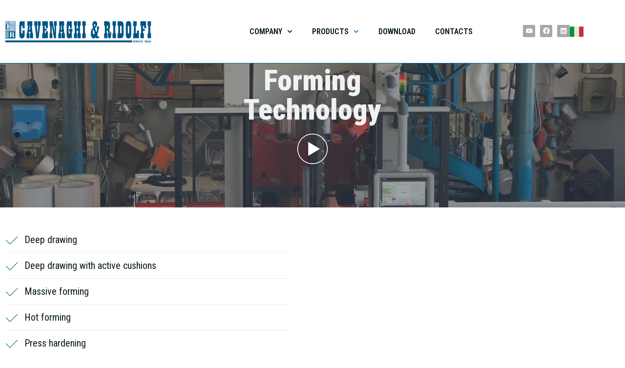

--- FILE ---
content_type: text/html; charset=utf-8
request_url: https://www.google.com/recaptcha/api2/anchor?ar=1&k=6LddP4wkAAAAADTPLqfD3Akvm98R9dDOzSlPrz1w&co=aHR0cHM6Ly9jYXZlbmFnaGktcmlkb2xmaS5jb206NDQz&hl=en&v=PoyoqOPhxBO7pBk68S4YbpHZ&size=invisible&anchor-ms=20000&execute-ms=30000&cb=hbzaonw22tyg
body_size: 48383
content:
<!DOCTYPE HTML><html dir="ltr" lang="en"><head><meta http-equiv="Content-Type" content="text/html; charset=UTF-8">
<meta http-equiv="X-UA-Compatible" content="IE=edge">
<title>reCAPTCHA</title>
<style type="text/css">
/* cyrillic-ext */
@font-face {
  font-family: 'Roboto';
  font-style: normal;
  font-weight: 400;
  font-stretch: 100%;
  src: url(//fonts.gstatic.com/s/roboto/v48/KFO7CnqEu92Fr1ME7kSn66aGLdTylUAMa3GUBHMdazTgWw.woff2) format('woff2');
  unicode-range: U+0460-052F, U+1C80-1C8A, U+20B4, U+2DE0-2DFF, U+A640-A69F, U+FE2E-FE2F;
}
/* cyrillic */
@font-face {
  font-family: 'Roboto';
  font-style: normal;
  font-weight: 400;
  font-stretch: 100%;
  src: url(//fonts.gstatic.com/s/roboto/v48/KFO7CnqEu92Fr1ME7kSn66aGLdTylUAMa3iUBHMdazTgWw.woff2) format('woff2');
  unicode-range: U+0301, U+0400-045F, U+0490-0491, U+04B0-04B1, U+2116;
}
/* greek-ext */
@font-face {
  font-family: 'Roboto';
  font-style: normal;
  font-weight: 400;
  font-stretch: 100%;
  src: url(//fonts.gstatic.com/s/roboto/v48/KFO7CnqEu92Fr1ME7kSn66aGLdTylUAMa3CUBHMdazTgWw.woff2) format('woff2');
  unicode-range: U+1F00-1FFF;
}
/* greek */
@font-face {
  font-family: 'Roboto';
  font-style: normal;
  font-weight: 400;
  font-stretch: 100%;
  src: url(//fonts.gstatic.com/s/roboto/v48/KFO7CnqEu92Fr1ME7kSn66aGLdTylUAMa3-UBHMdazTgWw.woff2) format('woff2');
  unicode-range: U+0370-0377, U+037A-037F, U+0384-038A, U+038C, U+038E-03A1, U+03A3-03FF;
}
/* math */
@font-face {
  font-family: 'Roboto';
  font-style: normal;
  font-weight: 400;
  font-stretch: 100%;
  src: url(//fonts.gstatic.com/s/roboto/v48/KFO7CnqEu92Fr1ME7kSn66aGLdTylUAMawCUBHMdazTgWw.woff2) format('woff2');
  unicode-range: U+0302-0303, U+0305, U+0307-0308, U+0310, U+0312, U+0315, U+031A, U+0326-0327, U+032C, U+032F-0330, U+0332-0333, U+0338, U+033A, U+0346, U+034D, U+0391-03A1, U+03A3-03A9, U+03B1-03C9, U+03D1, U+03D5-03D6, U+03F0-03F1, U+03F4-03F5, U+2016-2017, U+2034-2038, U+203C, U+2040, U+2043, U+2047, U+2050, U+2057, U+205F, U+2070-2071, U+2074-208E, U+2090-209C, U+20D0-20DC, U+20E1, U+20E5-20EF, U+2100-2112, U+2114-2115, U+2117-2121, U+2123-214F, U+2190, U+2192, U+2194-21AE, U+21B0-21E5, U+21F1-21F2, U+21F4-2211, U+2213-2214, U+2216-22FF, U+2308-230B, U+2310, U+2319, U+231C-2321, U+2336-237A, U+237C, U+2395, U+239B-23B7, U+23D0, U+23DC-23E1, U+2474-2475, U+25AF, U+25B3, U+25B7, U+25BD, U+25C1, U+25CA, U+25CC, U+25FB, U+266D-266F, U+27C0-27FF, U+2900-2AFF, U+2B0E-2B11, U+2B30-2B4C, U+2BFE, U+3030, U+FF5B, U+FF5D, U+1D400-1D7FF, U+1EE00-1EEFF;
}
/* symbols */
@font-face {
  font-family: 'Roboto';
  font-style: normal;
  font-weight: 400;
  font-stretch: 100%;
  src: url(//fonts.gstatic.com/s/roboto/v48/KFO7CnqEu92Fr1ME7kSn66aGLdTylUAMaxKUBHMdazTgWw.woff2) format('woff2');
  unicode-range: U+0001-000C, U+000E-001F, U+007F-009F, U+20DD-20E0, U+20E2-20E4, U+2150-218F, U+2190, U+2192, U+2194-2199, U+21AF, U+21E6-21F0, U+21F3, U+2218-2219, U+2299, U+22C4-22C6, U+2300-243F, U+2440-244A, U+2460-24FF, U+25A0-27BF, U+2800-28FF, U+2921-2922, U+2981, U+29BF, U+29EB, U+2B00-2BFF, U+4DC0-4DFF, U+FFF9-FFFB, U+10140-1018E, U+10190-1019C, U+101A0, U+101D0-101FD, U+102E0-102FB, U+10E60-10E7E, U+1D2C0-1D2D3, U+1D2E0-1D37F, U+1F000-1F0FF, U+1F100-1F1AD, U+1F1E6-1F1FF, U+1F30D-1F30F, U+1F315, U+1F31C, U+1F31E, U+1F320-1F32C, U+1F336, U+1F378, U+1F37D, U+1F382, U+1F393-1F39F, U+1F3A7-1F3A8, U+1F3AC-1F3AF, U+1F3C2, U+1F3C4-1F3C6, U+1F3CA-1F3CE, U+1F3D4-1F3E0, U+1F3ED, U+1F3F1-1F3F3, U+1F3F5-1F3F7, U+1F408, U+1F415, U+1F41F, U+1F426, U+1F43F, U+1F441-1F442, U+1F444, U+1F446-1F449, U+1F44C-1F44E, U+1F453, U+1F46A, U+1F47D, U+1F4A3, U+1F4B0, U+1F4B3, U+1F4B9, U+1F4BB, U+1F4BF, U+1F4C8-1F4CB, U+1F4D6, U+1F4DA, U+1F4DF, U+1F4E3-1F4E6, U+1F4EA-1F4ED, U+1F4F7, U+1F4F9-1F4FB, U+1F4FD-1F4FE, U+1F503, U+1F507-1F50B, U+1F50D, U+1F512-1F513, U+1F53E-1F54A, U+1F54F-1F5FA, U+1F610, U+1F650-1F67F, U+1F687, U+1F68D, U+1F691, U+1F694, U+1F698, U+1F6AD, U+1F6B2, U+1F6B9-1F6BA, U+1F6BC, U+1F6C6-1F6CF, U+1F6D3-1F6D7, U+1F6E0-1F6EA, U+1F6F0-1F6F3, U+1F6F7-1F6FC, U+1F700-1F7FF, U+1F800-1F80B, U+1F810-1F847, U+1F850-1F859, U+1F860-1F887, U+1F890-1F8AD, U+1F8B0-1F8BB, U+1F8C0-1F8C1, U+1F900-1F90B, U+1F93B, U+1F946, U+1F984, U+1F996, U+1F9E9, U+1FA00-1FA6F, U+1FA70-1FA7C, U+1FA80-1FA89, U+1FA8F-1FAC6, U+1FACE-1FADC, U+1FADF-1FAE9, U+1FAF0-1FAF8, U+1FB00-1FBFF;
}
/* vietnamese */
@font-face {
  font-family: 'Roboto';
  font-style: normal;
  font-weight: 400;
  font-stretch: 100%;
  src: url(//fonts.gstatic.com/s/roboto/v48/KFO7CnqEu92Fr1ME7kSn66aGLdTylUAMa3OUBHMdazTgWw.woff2) format('woff2');
  unicode-range: U+0102-0103, U+0110-0111, U+0128-0129, U+0168-0169, U+01A0-01A1, U+01AF-01B0, U+0300-0301, U+0303-0304, U+0308-0309, U+0323, U+0329, U+1EA0-1EF9, U+20AB;
}
/* latin-ext */
@font-face {
  font-family: 'Roboto';
  font-style: normal;
  font-weight: 400;
  font-stretch: 100%;
  src: url(//fonts.gstatic.com/s/roboto/v48/KFO7CnqEu92Fr1ME7kSn66aGLdTylUAMa3KUBHMdazTgWw.woff2) format('woff2');
  unicode-range: U+0100-02BA, U+02BD-02C5, U+02C7-02CC, U+02CE-02D7, U+02DD-02FF, U+0304, U+0308, U+0329, U+1D00-1DBF, U+1E00-1E9F, U+1EF2-1EFF, U+2020, U+20A0-20AB, U+20AD-20C0, U+2113, U+2C60-2C7F, U+A720-A7FF;
}
/* latin */
@font-face {
  font-family: 'Roboto';
  font-style: normal;
  font-weight: 400;
  font-stretch: 100%;
  src: url(//fonts.gstatic.com/s/roboto/v48/KFO7CnqEu92Fr1ME7kSn66aGLdTylUAMa3yUBHMdazQ.woff2) format('woff2');
  unicode-range: U+0000-00FF, U+0131, U+0152-0153, U+02BB-02BC, U+02C6, U+02DA, U+02DC, U+0304, U+0308, U+0329, U+2000-206F, U+20AC, U+2122, U+2191, U+2193, U+2212, U+2215, U+FEFF, U+FFFD;
}
/* cyrillic-ext */
@font-face {
  font-family: 'Roboto';
  font-style: normal;
  font-weight: 500;
  font-stretch: 100%;
  src: url(//fonts.gstatic.com/s/roboto/v48/KFO7CnqEu92Fr1ME7kSn66aGLdTylUAMa3GUBHMdazTgWw.woff2) format('woff2');
  unicode-range: U+0460-052F, U+1C80-1C8A, U+20B4, U+2DE0-2DFF, U+A640-A69F, U+FE2E-FE2F;
}
/* cyrillic */
@font-face {
  font-family: 'Roboto';
  font-style: normal;
  font-weight: 500;
  font-stretch: 100%;
  src: url(//fonts.gstatic.com/s/roboto/v48/KFO7CnqEu92Fr1ME7kSn66aGLdTylUAMa3iUBHMdazTgWw.woff2) format('woff2');
  unicode-range: U+0301, U+0400-045F, U+0490-0491, U+04B0-04B1, U+2116;
}
/* greek-ext */
@font-face {
  font-family: 'Roboto';
  font-style: normal;
  font-weight: 500;
  font-stretch: 100%;
  src: url(//fonts.gstatic.com/s/roboto/v48/KFO7CnqEu92Fr1ME7kSn66aGLdTylUAMa3CUBHMdazTgWw.woff2) format('woff2');
  unicode-range: U+1F00-1FFF;
}
/* greek */
@font-face {
  font-family: 'Roboto';
  font-style: normal;
  font-weight: 500;
  font-stretch: 100%;
  src: url(//fonts.gstatic.com/s/roboto/v48/KFO7CnqEu92Fr1ME7kSn66aGLdTylUAMa3-UBHMdazTgWw.woff2) format('woff2');
  unicode-range: U+0370-0377, U+037A-037F, U+0384-038A, U+038C, U+038E-03A1, U+03A3-03FF;
}
/* math */
@font-face {
  font-family: 'Roboto';
  font-style: normal;
  font-weight: 500;
  font-stretch: 100%;
  src: url(//fonts.gstatic.com/s/roboto/v48/KFO7CnqEu92Fr1ME7kSn66aGLdTylUAMawCUBHMdazTgWw.woff2) format('woff2');
  unicode-range: U+0302-0303, U+0305, U+0307-0308, U+0310, U+0312, U+0315, U+031A, U+0326-0327, U+032C, U+032F-0330, U+0332-0333, U+0338, U+033A, U+0346, U+034D, U+0391-03A1, U+03A3-03A9, U+03B1-03C9, U+03D1, U+03D5-03D6, U+03F0-03F1, U+03F4-03F5, U+2016-2017, U+2034-2038, U+203C, U+2040, U+2043, U+2047, U+2050, U+2057, U+205F, U+2070-2071, U+2074-208E, U+2090-209C, U+20D0-20DC, U+20E1, U+20E5-20EF, U+2100-2112, U+2114-2115, U+2117-2121, U+2123-214F, U+2190, U+2192, U+2194-21AE, U+21B0-21E5, U+21F1-21F2, U+21F4-2211, U+2213-2214, U+2216-22FF, U+2308-230B, U+2310, U+2319, U+231C-2321, U+2336-237A, U+237C, U+2395, U+239B-23B7, U+23D0, U+23DC-23E1, U+2474-2475, U+25AF, U+25B3, U+25B7, U+25BD, U+25C1, U+25CA, U+25CC, U+25FB, U+266D-266F, U+27C0-27FF, U+2900-2AFF, U+2B0E-2B11, U+2B30-2B4C, U+2BFE, U+3030, U+FF5B, U+FF5D, U+1D400-1D7FF, U+1EE00-1EEFF;
}
/* symbols */
@font-face {
  font-family: 'Roboto';
  font-style: normal;
  font-weight: 500;
  font-stretch: 100%;
  src: url(//fonts.gstatic.com/s/roboto/v48/KFO7CnqEu92Fr1ME7kSn66aGLdTylUAMaxKUBHMdazTgWw.woff2) format('woff2');
  unicode-range: U+0001-000C, U+000E-001F, U+007F-009F, U+20DD-20E0, U+20E2-20E4, U+2150-218F, U+2190, U+2192, U+2194-2199, U+21AF, U+21E6-21F0, U+21F3, U+2218-2219, U+2299, U+22C4-22C6, U+2300-243F, U+2440-244A, U+2460-24FF, U+25A0-27BF, U+2800-28FF, U+2921-2922, U+2981, U+29BF, U+29EB, U+2B00-2BFF, U+4DC0-4DFF, U+FFF9-FFFB, U+10140-1018E, U+10190-1019C, U+101A0, U+101D0-101FD, U+102E0-102FB, U+10E60-10E7E, U+1D2C0-1D2D3, U+1D2E0-1D37F, U+1F000-1F0FF, U+1F100-1F1AD, U+1F1E6-1F1FF, U+1F30D-1F30F, U+1F315, U+1F31C, U+1F31E, U+1F320-1F32C, U+1F336, U+1F378, U+1F37D, U+1F382, U+1F393-1F39F, U+1F3A7-1F3A8, U+1F3AC-1F3AF, U+1F3C2, U+1F3C4-1F3C6, U+1F3CA-1F3CE, U+1F3D4-1F3E0, U+1F3ED, U+1F3F1-1F3F3, U+1F3F5-1F3F7, U+1F408, U+1F415, U+1F41F, U+1F426, U+1F43F, U+1F441-1F442, U+1F444, U+1F446-1F449, U+1F44C-1F44E, U+1F453, U+1F46A, U+1F47D, U+1F4A3, U+1F4B0, U+1F4B3, U+1F4B9, U+1F4BB, U+1F4BF, U+1F4C8-1F4CB, U+1F4D6, U+1F4DA, U+1F4DF, U+1F4E3-1F4E6, U+1F4EA-1F4ED, U+1F4F7, U+1F4F9-1F4FB, U+1F4FD-1F4FE, U+1F503, U+1F507-1F50B, U+1F50D, U+1F512-1F513, U+1F53E-1F54A, U+1F54F-1F5FA, U+1F610, U+1F650-1F67F, U+1F687, U+1F68D, U+1F691, U+1F694, U+1F698, U+1F6AD, U+1F6B2, U+1F6B9-1F6BA, U+1F6BC, U+1F6C6-1F6CF, U+1F6D3-1F6D7, U+1F6E0-1F6EA, U+1F6F0-1F6F3, U+1F6F7-1F6FC, U+1F700-1F7FF, U+1F800-1F80B, U+1F810-1F847, U+1F850-1F859, U+1F860-1F887, U+1F890-1F8AD, U+1F8B0-1F8BB, U+1F8C0-1F8C1, U+1F900-1F90B, U+1F93B, U+1F946, U+1F984, U+1F996, U+1F9E9, U+1FA00-1FA6F, U+1FA70-1FA7C, U+1FA80-1FA89, U+1FA8F-1FAC6, U+1FACE-1FADC, U+1FADF-1FAE9, U+1FAF0-1FAF8, U+1FB00-1FBFF;
}
/* vietnamese */
@font-face {
  font-family: 'Roboto';
  font-style: normal;
  font-weight: 500;
  font-stretch: 100%;
  src: url(//fonts.gstatic.com/s/roboto/v48/KFO7CnqEu92Fr1ME7kSn66aGLdTylUAMa3OUBHMdazTgWw.woff2) format('woff2');
  unicode-range: U+0102-0103, U+0110-0111, U+0128-0129, U+0168-0169, U+01A0-01A1, U+01AF-01B0, U+0300-0301, U+0303-0304, U+0308-0309, U+0323, U+0329, U+1EA0-1EF9, U+20AB;
}
/* latin-ext */
@font-face {
  font-family: 'Roboto';
  font-style: normal;
  font-weight: 500;
  font-stretch: 100%;
  src: url(//fonts.gstatic.com/s/roboto/v48/KFO7CnqEu92Fr1ME7kSn66aGLdTylUAMa3KUBHMdazTgWw.woff2) format('woff2');
  unicode-range: U+0100-02BA, U+02BD-02C5, U+02C7-02CC, U+02CE-02D7, U+02DD-02FF, U+0304, U+0308, U+0329, U+1D00-1DBF, U+1E00-1E9F, U+1EF2-1EFF, U+2020, U+20A0-20AB, U+20AD-20C0, U+2113, U+2C60-2C7F, U+A720-A7FF;
}
/* latin */
@font-face {
  font-family: 'Roboto';
  font-style: normal;
  font-weight: 500;
  font-stretch: 100%;
  src: url(//fonts.gstatic.com/s/roboto/v48/KFO7CnqEu92Fr1ME7kSn66aGLdTylUAMa3yUBHMdazQ.woff2) format('woff2');
  unicode-range: U+0000-00FF, U+0131, U+0152-0153, U+02BB-02BC, U+02C6, U+02DA, U+02DC, U+0304, U+0308, U+0329, U+2000-206F, U+20AC, U+2122, U+2191, U+2193, U+2212, U+2215, U+FEFF, U+FFFD;
}
/* cyrillic-ext */
@font-face {
  font-family: 'Roboto';
  font-style: normal;
  font-weight: 900;
  font-stretch: 100%;
  src: url(//fonts.gstatic.com/s/roboto/v48/KFO7CnqEu92Fr1ME7kSn66aGLdTylUAMa3GUBHMdazTgWw.woff2) format('woff2');
  unicode-range: U+0460-052F, U+1C80-1C8A, U+20B4, U+2DE0-2DFF, U+A640-A69F, U+FE2E-FE2F;
}
/* cyrillic */
@font-face {
  font-family: 'Roboto';
  font-style: normal;
  font-weight: 900;
  font-stretch: 100%;
  src: url(//fonts.gstatic.com/s/roboto/v48/KFO7CnqEu92Fr1ME7kSn66aGLdTylUAMa3iUBHMdazTgWw.woff2) format('woff2');
  unicode-range: U+0301, U+0400-045F, U+0490-0491, U+04B0-04B1, U+2116;
}
/* greek-ext */
@font-face {
  font-family: 'Roboto';
  font-style: normal;
  font-weight: 900;
  font-stretch: 100%;
  src: url(//fonts.gstatic.com/s/roboto/v48/KFO7CnqEu92Fr1ME7kSn66aGLdTylUAMa3CUBHMdazTgWw.woff2) format('woff2');
  unicode-range: U+1F00-1FFF;
}
/* greek */
@font-face {
  font-family: 'Roboto';
  font-style: normal;
  font-weight: 900;
  font-stretch: 100%;
  src: url(//fonts.gstatic.com/s/roboto/v48/KFO7CnqEu92Fr1ME7kSn66aGLdTylUAMa3-UBHMdazTgWw.woff2) format('woff2');
  unicode-range: U+0370-0377, U+037A-037F, U+0384-038A, U+038C, U+038E-03A1, U+03A3-03FF;
}
/* math */
@font-face {
  font-family: 'Roboto';
  font-style: normal;
  font-weight: 900;
  font-stretch: 100%;
  src: url(//fonts.gstatic.com/s/roboto/v48/KFO7CnqEu92Fr1ME7kSn66aGLdTylUAMawCUBHMdazTgWw.woff2) format('woff2');
  unicode-range: U+0302-0303, U+0305, U+0307-0308, U+0310, U+0312, U+0315, U+031A, U+0326-0327, U+032C, U+032F-0330, U+0332-0333, U+0338, U+033A, U+0346, U+034D, U+0391-03A1, U+03A3-03A9, U+03B1-03C9, U+03D1, U+03D5-03D6, U+03F0-03F1, U+03F4-03F5, U+2016-2017, U+2034-2038, U+203C, U+2040, U+2043, U+2047, U+2050, U+2057, U+205F, U+2070-2071, U+2074-208E, U+2090-209C, U+20D0-20DC, U+20E1, U+20E5-20EF, U+2100-2112, U+2114-2115, U+2117-2121, U+2123-214F, U+2190, U+2192, U+2194-21AE, U+21B0-21E5, U+21F1-21F2, U+21F4-2211, U+2213-2214, U+2216-22FF, U+2308-230B, U+2310, U+2319, U+231C-2321, U+2336-237A, U+237C, U+2395, U+239B-23B7, U+23D0, U+23DC-23E1, U+2474-2475, U+25AF, U+25B3, U+25B7, U+25BD, U+25C1, U+25CA, U+25CC, U+25FB, U+266D-266F, U+27C0-27FF, U+2900-2AFF, U+2B0E-2B11, U+2B30-2B4C, U+2BFE, U+3030, U+FF5B, U+FF5D, U+1D400-1D7FF, U+1EE00-1EEFF;
}
/* symbols */
@font-face {
  font-family: 'Roboto';
  font-style: normal;
  font-weight: 900;
  font-stretch: 100%;
  src: url(//fonts.gstatic.com/s/roboto/v48/KFO7CnqEu92Fr1ME7kSn66aGLdTylUAMaxKUBHMdazTgWw.woff2) format('woff2');
  unicode-range: U+0001-000C, U+000E-001F, U+007F-009F, U+20DD-20E0, U+20E2-20E4, U+2150-218F, U+2190, U+2192, U+2194-2199, U+21AF, U+21E6-21F0, U+21F3, U+2218-2219, U+2299, U+22C4-22C6, U+2300-243F, U+2440-244A, U+2460-24FF, U+25A0-27BF, U+2800-28FF, U+2921-2922, U+2981, U+29BF, U+29EB, U+2B00-2BFF, U+4DC0-4DFF, U+FFF9-FFFB, U+10140-1018E, U+10190-1019C, U+101A0, U+101D0-101FD, U+102E0-102FB, U+10E60-10E7E, U+1D2C0-1D2D3, U+1D2E0-1D37F, U+1F000-1F0FF, U+1F100-1F1AD, U+1F1E6-1F1FF, U+1F30D-1F30F, U+1F315, U+1F31C, U+1F31E, U+1F320-1F32C, U+1F336, U+1F378, U+1F37D, U+1F382, U+1F393-1F39F, U+1F3A7-1F3A8, U+1F3AC-1F3AF, U+1F3C2, U+1F3C4-1F3C6, U+1F3CA-1F3CE, U+1F3D4-1F3E0, U+1F3ED, U+1F3F1-1F3F3, U+1F3F5-1F3F7, U+1F408, U+1F415, U+1F41F, U+1F426, U+1F43F, U+1F441-1F442, U+1F444, U+1F446-1F449, U+1F44C-1F44E, U+1F453, U+1F46A, U+1F47D, U+1F4A3, U+1F4B0, U+1F4B3, U+1F4B9, U+1F4BB, U+1F4BF, U+1F4C8-1F4CB, U+1F4D6, U+1F4DA, U+1F4DF, U+1F4E3-1F4E6, U+1F4EA-1F4ED, U+1F4F7, U+1F4F9-1F4FB, U+1F4FD-1F4FE, U+1F503, U+1F507-1F50B, U+1F50D, U+1F512-1F513, U+1F53E-1F54A, U+1F54F-1F5FA, U+1F610, U+1F650-1F67F, U+1F687, U+1F68D, U+1F691, U+1F694, U+1F698, U+1F6AD, U+1F6B2, U+1F6B9-1F6BA, U+1F6BC, U+1F6C6-1F6CF, U+1F6D3-1F6D7, U+1F6E0-1F6EA, U+1F6F0-1F6F3, U+1F6F7-1F6FC, U+1F700-1F7FF, U+1F800-1F80B, U+1F810-1F847, U+1F850-1F859, U+1F860-1F887, U+1F890-1F8AD, U+1F8B0-1F8BB, U+1F8C0-1F8C1, U+1F900-1F90B, U+1F93B, U+1F946, U+1F984, U+1F996, U+1F9E9, U+1FA00-1FA6F, U+1FA70-1FA7C, U+1FA80-1FA89, U+1FA8F-1FAC6, U+1FACE-1FADC, U+1FADF-1FAE9, U+1FAF0-1FAF8, U+1FB00-1FBFF;
}
/* vietnamese */
@font-face {
  font-family: 'Roboto';
  font-style: normal;
  font-weight: 900;
  font-stretch: 100%;
  src: url(//fonts.gstatic.com/s/roboto/v48/KFO7CnqEu92Fr1ME7kSn66aGLdTylUAMa3OUBHMdazTgWw.woff2) format('woff2');
  unicode-range: U+0102-0103, U+0110-0111, U+0128-0129, U+0168-0169, U+01A0-01A1, U+01AF-01B0, U+0300-0301, U+0303-0304, U+0308-0309, U+0323, U+0329, U+1EA0-1EF9, U+20AB;
}
/* latin-ext */
@font-face {
  font-family: 'Roboto';
  font-style: normal;
  font-weight: 900;
  font-stretch: 100%;
  src: url(//fonts.gstatic.com/s/roboto/v48/KFO7CnqEu92Fr1ME7kSn66aGLdTylUAMa3KUBHMdazTgWw.woff2) format('woff2');
  unicode-range: U+0100-02BA, U+02BD-02C5, U+02C7-02CC, U+02CE-02D7, U+02DD-02FF, U+0304, U+0308, U+0329, U+1D00-1DBF, U+1E00-1E9F, U+1EF2-1EFF, U+2020, U+20A0-20AB, U+20AD-20C0, U+2113, U+2C60-2C7F, U+A720-A7FF;
}
/* latin */
@font-face {
  font-family: 'Roboto';
  font-style: normal;
  font-weight: 900;
  font-stretch: 100%;
  src: url(//fonts.gstatic.com/s/roboto/v48/KFO7CnqEu92Fr1ME7kSn66aGLdTylUAMa3yUBHMdazQ.woff2) format('woff2');
  unicode-range: U+0000-00FF, U+0131, U+0152-0153, U+02BB-02BC, U+02C6, U+02DA, U+02DC, U+0304, U+0308, U+0329, U+2000-206F, U+20AC, U+2122, U+2191, U+2193, U+2212, U+2215, U+FEFF, U+FFFD;
}

</style>
<link rel="stylesheet" type="text/css" href="https://www.gstatic.com/recaptcha/releases/PoyoqOPhxBO7pBk68S4YbpHZ/styles__ltr.css">
<script nonce="nNRLPCwfzPlf627wRqCBiw" type="text/javascript">window['__recaptcha_api'] = 'https://www.google.com/recaptcha/api2/';</script>
<script type="text/javascript" src="https://www.gstatic.com/recaptcha/releases/PoyoqOPhxBO7pBk68S4YbpHZ/recaptcha__en.js" nonce="nNRLPCwfzPlf627wRqCBiw">
      
    </script></head>
<body><div id="rc-anchor-alert" class="rc-anchor-alert"></div>
<input type="hidden" id="recaptcha-token" value="[base64]">
<script type="text/javascript" nonce="nNRLPCwfzPlf627wRqCBiw">
      recaptcha.anchor.Main.init("[\x22ainput\x22,[\x22bgdata\x22,\x22\x22,\[base64]/[base64]/[base64]/[base64]/[base64]/UltsKytdPUU6KEU8MjA0OD9SW2wrK109RT4+NnwxOTI6KChFJjY0NTEyKT09NTUyOTYmJk0rMTxjLmxlbmd0aCYmKGMuY2hhckNvZGVBdChNKzEpJjY0NTEyKT09NTYzMjA/[base64]/[base64]/[base64]/[base64]/[base64]/[base64]/[base64]\x22,\[base64]\x22,\x22FEXDsMOMw7fDn8ORLcOfUSfDi3RIQcKiCU5Yw43DrmjDu8OXwqBwFhIOw5oVw6LCqcOewqDDh8KKw7Y3LsO5w6VawofDlsOwDMKowp8RVFrCuCjCrMOpwqrDizEDwohpScOEwp/[base64]/w4BnNsOxwr50F8O4w7cnV8KZBsOowr4Gw7poaQnCisK6fx7DqA7CmiTClcK4J8Ogwq4awpzDhwxEBhE1w4FPwrs+ZMKmblfDoylyZWPDiMKdwppufsKwdsK3wpYrUMO0w75oC3I/[base64]/CtD0kwqREw6jCvcORHQjCkRZfJ8OTwoZnw4kcw67CvkfDscKOw6shFntTwoYjw79CwpAiKEAuwpXDlsKBD8OEw6/[base64]/Cl8ORbcOdM00YwohAXCvCksOzVFTClsOkEMKIYXDCnsKiPQ0PGcOBfmbCmsOKesKfwpjCvDxewpnCnlorBcONIsOteUkzwrzDpDBDw7kkLAg8OngSGMK0bFo0w4Ypw6nCoQICdwTClhbCksK1SVoWw4BCwpBiP8OcL1Byw73DlcKEw649w6/DinHDhsOHPRoffyodw6oSBcKSw4zDrygGw5bCpDQgVhbDnMOUw4LCmcObw504wr7DhgR/wqDCksOvPsKbwo4rwo7DjhXDr8OiKSZpHsKXwpMrflQpw7g0DR01OMOYK8OTw4TDk8OxAjkGPnMkPMK4w55owpZIDCjCn1Miw6zDjG43w7oCw7TCtmoiVUPCmcOmw4BMGcOnwpvDjkXDssOVwp7DjsOefsOfw4HColgCwrtCQMK3w7rDmsOWKkk0w7/DrFHCocOfMD/Dt8ONwojDpMOOwrPDs0XDj8KSw4HCglVeL3w6fQhHMMKBEGU4TyBRJD7CjizDs0xvw4zDqS8RFsOHw7MMwpXCuB3DrCHDhMKnw6hiFXUFYsOtYEfCrcOSBC3Ds8O/w5ZFwq0mOsOcw7xec8OJYxN5Z8OmwrjDiDU5w5LCmkjDlVvCh0XDtMO9wqNRw7zChijDjQB/[base64]/Dn8KVwpQPwpDDp8Ksw71tSQ1pwqzDn8KwwrDDvcOHw7saWsKVworDqMKDHcKmGcOmFEZiBcO+wpPClTkOw6bDpBw7wpBhw6LCtGR9Q8OWWcKnb8O0OcOMw7FUVMO5FAzCrMOeKMK/w78/XHvCi8KUw4XDqg/Dv1YhUE1eMl0Mwr3DjG7DuTLDtMOVEkbDhS/[base64]/wqd7w6xPRz3CkkrDrBvDmcOvWwsXUcO0d1oQZ2nDhEkBOBXCjlNhDcOcwpI7PBYvCC7DtsKTNFhcwovDjzDDtsKdw54wVUvDocOYHXPDkwU0f8Kyd0YCw6rDh2/DicKSw4J4w7E7G8OLS0jCqcKCwo1FT33DqMKsUCXDocK+eMOFwrzCrhY9wo/[base64]/w5LDhD7DucKRw6QfD8OFH0rDnGh1wpdObcODEHtdNcOow7duTmDDunDCkSDDtC3Cj1Adwookw47CnTjCgiZWwp9qwoTDqjDDt8KjCVfCqF7Cu8OhwpbDhsKVOWvDhsKLw5kDwqXCuMKvwozCsWdvczFfw50Iwrt1KAXCpUUvw5TChMOZKRg/BsKxwrjCplwOwppvBMOOw44SQynCk3TDhMOWdcKGClcEHMKawrsawoTCgB8wCmc7OSF9wojDpFsiwoQwwoZAJ0/DscOTw5nDtiocQsKSOcK9wqcYEmdMwpIEBMOFUcOoYGwLbmrDlcK1worCv8KlUcOCw4TCjS4twp/DosOKR8KdwpkxwobDg0QXwpzCs8ONS8O5AMK2wrHCsMKcOcKywrBFw4bDjMKIdxU5wrTCnj82w4NHOmFNwq7CqTXCl2zDmMO9cSrCmcOwdmgtWwExwrMiAhlSeMOXRF5zMUomBzt5A8O3GcOdLMObHMKawr0zGMOuBcOPf0fDg8OxKBbClR/DmMOLe8OPVH9IZ8KnbhLCpMKYYcO3w7ZdYsOFSGrCslodFsKfwrzDnlbDncK+JiAYQT3CljZdw70geMK4w4rDvzRQwrw0wqXDmSrCpErCq2LCssKDwqdQOMO4GMO5wrhYwqTDjSnDicKpw53DtMO8CcKtXMOcNQY2wqfCrSTCgRLDhld/[base64]/wr/[base64]/N15AFsKqeknCgSJAw4/Dm8K8dsOywrxvQsKtwrnCtsK/wrIJw6nDhsOWw6nDrcKcTsOXYi7CicKLw5fCtTbDkBnDusOxwp7CpiB1wowsw65hwpzDkcOmOSZ9XQ3Dh8KpLDLCvsKRw4HCl34ewqbDtwjDv8O5wr3CshzDvTEMHwAjw43DsBzCrTodCsOKwoMaMQbDmS4pY8KTw7/DskUhwoHCt8O2SgfCkyjDg8KNUsOsQ1jDncOLM2obSEMoXkxZwqnCgA3CqjFww6jChjHCnAJSJsKGwqrDuEvDnnYvw7/Dm8O5Gl/CkcOAUcO4O08CZQbDsC1Dw74nwprDnF7DtwJ1w6LDgsK0VcOdKsKHw43CncKmwrxJWcOLCsKzf2rDsjvCm3AkFHjCjMK6w557ai1UwrrDjy4bJ3vCiVQcF8KmWUt5woPChzbCi3onw6crwqxcGj/DvMOMHUshGSIYw57DjwdXwrPDvMKgUmPChcKcw6rDkEPDl0TCqMK3wrjCvcK6wpwNU8OWwpTChWHCkFnCsFrCjix5wo9Sw63DjzTDlB09JsKfb8Krw7xDw75pTRXCtw09woZcHsKsGiZuw5wNwrZ+wqRnw5DDosO6w5bDp8KRwr8Pw5Jpw6/DjsKoWR7Cm8OdLMOvw6RmY8K5fhQbw5Vcw6LCqcKpMA1lwo4kw5TCnlVww4ELBSVxCsKxKjHCvMOywqbDqkLChDI6WT4ZP8KCEMOjwrHDpwB6d13CkMOLT8OwQm42DAF4w7DCiFEWEGkOwp7DqcOCw5FawqjDpyc/YwE3w5/[base64]/DvsK3CDpLwr1ZwpvDnAlIwrjCvsOTw445w6BCw4PCpMKHWzTDgk7DmcO7wqUmwr88eMOaw6vCjkHDtcKHwqfDtMOSQzfDmcO/[base64]/DkSXCogssw6VHwo/Dr8KgwpEPWMKjwqgrw4xfKkcZw4lnAiIZw7LCtl7DsMOsL8O0OsOSKmsWfwBswo7CisOdwoNiQsOKwqc/w4MMw4fCicOxLQJJAF/CvcOFw7LDi2zDocOVQsKdMsOdUz7CosKzbcO7I8KdAyrDqQs7W3XCgsOgaMKPw4PDgMKyBcOow5Y2w4dBwqLDhV8ieDvDhjLCkSRqAcO8LcKNUMOIAMKxLcK5w6sqw4TDtSPCvsOXTMOpwrrCsm/CrcOEw5xKXlgVw4sfw53CgCXChErDhx4Za8OKE8O0w5xQDsKPw55/D2bDo3FOwp3DsCjDtk9mTwrDqMOVDMOZE8OMw5hYw7UCfsO8GWpUwqbDjMO+w6zDqMKkLHMoLsK/dMKew4zDkMOWA8KPDMKVw4ZkO8OrYMO9D8OOMsOgWMO4w4LCkjRpwqNdWMKyNVknJ8KjwqzDiRnCugNbw7TCg1rCt8K8w5bDrgXCsMOswqzCv8KpQMO/[base64]/Du8KwwqHDhsOVGMOAwoHCn8O3NE5vYxcmX8OkV8Kdw57DuUzDlyxSwpbCo8Khw7LDvR7DkFnDmzrCrH3CrHtUw5MHwrxTw6lTwpnDkhgTw44Pw6jCosOMHMKvw5YXLMK0w6/Dn2HCvG5FFlFTMcOeekPCmsKXw612WyPCq8K1LMOsAAhtwq1/QXJsFzUZwo1LaUoww5kuw7YeYMOYw4xTIcOXwqnDiV1QY8KGwo/Ch8O1ZMOvXMOad2nDm8KnwrYCw5xXwr5RHsOswpVKw5PCocKAOsKHMVnClsKPw4/DnMOEW8OvP8O0w6Yrwp0AUG4NwrTDkMO3wpPCtQbCm8OSw5pCwprDg0zCh0V3C8OQw7bDtBVQcHXCokwnA8K0BcO/JcOAF1TDmgBQwqzCg8O/[base64]/[base64]/EGMWwoTCkMOqBXFDw67DgEgvwqc8w7rCnjDCnyXCgS7DvMOEQsKIw5ZgwrYyw7c1IMO2wo7Ci1ICasKHcGbDqGvDjcOlaDjDtGRKW05Fe8KlFiQ+wosVwp7DqU1Mw6vDmsOAw4fCmCJjLsK5w5bDvsOQwrRTw7kEU3goTX3CrEPDlAfDnVDCisKqHsKkw4nDky/CgXoNw7Y+AsK3En/[base64]/DnB7DpMObDn5JRVEDwovDkhzDnXjCsUrDh8O8PcO/OsKHwprCqsObEy9xwrfCusO5LAh1w4vDjsO0wpfDn8OgT8KNTEZ4w6UFw60RwojDhMOfwq4kK1DCuMKgw494Ny0SwpMEJ8K6IibCn115c0Jvw7NKW8OMZcKzw6AQw4d1U8KLUAxiwrVYwp7DkMOteklMwpHChMKFwp/[base64]/[base64]/CtnIiw47DocOzw5InwpzCtsKfIsOgwpVtw5nCssKmw6zDksKmwoTDvnLCvhLDmXVmOsKBJMO2Xydwwo1awqdLwoHDr8KHHHrDkApQCMKgQxjClxAXHMOVwofChsO+wqPCk8OTUnXDpsK7w603w4/DjgDDlzE3wp7Ch1oSwpLCr8ORccK4wo3DoMK8Cgguw4rCpXc/LcKAwpAMRMOMw4AfRixyJMOFdsKfSnLDoQJ3woVhw57DuMKZwrU4bcOnw5vCr8OCwr/Dv1LDs1xGwqjCmsKCw4DDlcOYVcKJwoQlGUVMc8Odw5DCpyIGHzPCpsOjYHV7wqzDoTJCwqxOa8OvMsONRMOYUAoraMO9w47CnGQiwrg4IcK5wqA5Yk/[base64]/CpTVuZsOzw4HCkCTCsMKlTMOaY8Obwo9twqxDBCImw7DCvGDCvsO8MsOOw41Uw51eU8OuwpFiw77Duh1dLDY8RSxkw7N+YMKew5Zuw5HDgsO5w6oJw7bDk0jCqMOZwqzDpTrDqisdwrEEfH3Do2xKw7PDpG/Cqg3CusOrwpLCi8KYKMKmw79DwpgJLmBmTGxMw4hHw7jDt17DpMO9woTCnMKEwo/ChsKXLgpsNwEyE2pBBkvDpsKHwqs1w6NsY8KcacKRwoTCusKhMMKgwqjCi2sfR8O1KjLChHAFw5DDnSrCjWILYMO+w5QMw5LDsRB7Dx7ClcKbw41AU8KUw5DCocKeTsOuw6oYICrCs1DDnDFQw5bCsHVnRMOHNnvDqh1nwqJjaMKTAsK1O8KtXFkkwp4Uwok1w4F/w5tnw73DrQMrW2UiMMKHw5BlEsOcwprDhsOiMcOew6TCpVAYAcOKRMOnVVjCoQJhwoZhwq7Cp0J7VBpqw6LCgXw+wpJzAMKFDcOSAgEhMWN9wpjCgCNgwr/DplrCrmDDu8KuWHDCjkprIMOPw6tAw6EDGMKhJ0sAFcOQbcKCw5J8w5Y2IRFtc8O3w4fCkcOoLcK3Ji7CqMKfDMKQwp/[base64]/[base64]/DtRsuw7bDgELCknDCtgBHAMKewqnCrFZrwpDCgQJbwoXCmkPDjcKRPkgawofCvcOTw7vCg0HCj8OQRcOyXwBUFjlhFsO+wo/Dqh5vBxPCqcOLwrbDrMK+OMKAw7xbMB7Ct8OcQhIawqjCqMO4w4tow5gUw4LCgMOJQl4FfMOEKMO3w4/ClsO5XMKOw60rPcKOwq7Dlz4dVcOMbMOPLcKmLcKtDSXDsMO0dGQzIB8Sw6xqIE4EBMKUwrYcXVdLwpwdw6nCq1/Dim18w5h8NTHDtMK4wpEtTcOtw4sWw63DqlfCt29NI1fDlcKRP8OMBXHDsVzDrh4rw7/[base64]/K0VlBsKjwr/CuRFow5rCn1rCoXMZwrFMTXxtw6HDtTIcZybCjhpVw4HCkzHCg0cFw5J4NMOWwprDrUTDhcKBw6g5wrLCs2pawo9LQMO+f8KRTsOfWW/DrjxiCRQWDMOeJAYEw7TDmmPCg8K/w7jCucK8CwATw4Zuw5l1QGYzw4HDiBnCrMKJDg3CgDvCiRjCgcOZAQoFK10OwoXChMO0McOmwpTCkcKFc8K4fcOZXBbCmsOlBXHCrMOlAAFsw5MZbyAtwoYBwo4KB8O2wpcUw4PCi8OVwpxmIU3Cr2VyGWzDmAXDpcKOw5XDhsOMN8O7w67DqkpWw5tNS8KZwpd+f1/CtsK2cMKfwp0xwqhhXVQZN8Orw7TDgsO/QsK5J8Oww7zCnkcjw4bDocKpIMOCAj7DpEdUwp7DgsK/wozDtcKuw7JiAsOew4kbI8KcSVADwqfCtSstWmQLEADDrBDDkSVsQhnCscOfw7d1dsKuJxlrw5BrQ8ODwoJFw4TCiwsgaMOswqh4XMOnwqYubVhTwps/wrkcwrTDtcKmw6rDlHBew7cPw5DDjQA1SMOmwo1/[base64]/DmsKswqPCngnCp8Oaw5fDk8KUwroVKsKkVcKcKcOrwo/DlmZAwrl2wqTCo2cSHsKmTsKOdmnCiAYBZ8Kiw7nDo8O5CHYdDk3CrBjCo0bCgmgYH8OyfsOXckXCjF7DjA/DjFvDlsOGecOywpLCv8OhwoF2JjDDs8OfAMOvwo/CkcOsIMKtZ3V1OVHDmcOLPcOJFG4Aw7pQw7HDixBpw5DDssK9w64mw4ArCU0NHV9RwoBDwr/Cl1cNU8Ktw5jCqxcJASjCnR8KN8OTdsOPYGLDq8OXwp4UCcKMLjJWw7Q9w4zCg8O1BSbDmUbDjcKWOGkPw7/Cv8Kaw5TCkcOrwobCgX14wp/[base64]/[base64]/[base64]/DqwAWZcKyw4htwonDiMKnw6LCljUuAHXDgMKMwqAow7bClw1tWcOiLMKJw4dHw5YlSTLDi8Ofw7TDiRJNw7jCpmIkw7jCkGAowrvDpXFWwoQ7OzPCrl/DhsKeworCssKJwopSw5XCqcKzVUfDlcK2acKfwrZGwrAzw63ClxVMwpwIwo3DlHVXwrPDuMOrwpsYXH/DiyMHw6LDkhrDsXbCnMKMPMKPSsO6wojCkcK6wqHCrMKoGsOKwonDm8K5w4VDw5p/NQQCRjQ8esO7ByHDrcO9b8O7w5J0FS1KwqZ4McOWB8K/XMOsw6gWwoZ+GcOzw61+PMKZw4Z+w5tpYcKDAMO4HsOASn42wpfCimLCosK6wofDg8KOf8KvVXY+KX8PXnF/[base64]/CuMOga0Rzw5/CucKZw7A/wrUgw7HCmAM/wq3DvkJew4DCksOKf8KxwpE0HMKcwodFw5gTwoPDnsOaw6NpJ8O5w4vDj8Knw5BcwoPCr8O/w6DCjXfCnh83FxTDqW1kYmFzD8ODIsOCw487wrNCw5jDsz9bw6BEwoDDvFXCq8Kowr3CqsOnSMOVwrtdwqJabHsjOcKiw5NBw4DCu8OOwoHCiG/DksOYID0KYsKkL1hrVhIeeQLDsx89w5jCik4gDMKJHsO/w7vDjljChjM0wq8fEcOuFQ5vwq9iP3fDlsKBw6JCwrh5Q3jDm3xRccKjwp1YA8KELUjCmsO7wrLDkHrCgMObwplTw5FWcsOfasKcw7rDvcKcZDzCvsKLw5fDlsOKKHnCllTDpAkBwr4nw7LDmMO/a2nDtT3Cr8OyKivCg8OYwqJyBsOaw7wPw6sEHhoBVMOOKmfCn8O4w6JPw47DvMKIw5wtBQfDk1vCgBZxw7AEwqABBzIlw4IPejDDmRQxw6XDmcKgYxdWwoZmw6IAwqHDmD7CrjnCjcOOw5PDmcKlKxB0cMK/wqjDpS/DujIQCsOvAMOIw7kQW8O8wonCssO9wqHCr8OoTRZWT0bDqADCmcO+wpjCoSg+w4HCiMOzIXTCj8KbQsOWDcOdwqPCiizCtjo/V0/CqHU0wpfCniBDfcKzU8KIN3/Dk2PCuX48ZsOSMsOCwpHCsEgtw6rCscKZw4FbfR7Cg0IwGDDDtDg+wqrDnEvCjkLCnCpTwpoIwqHCvCV+EEssXcO3PWIHd8OxwpIvwp85w68rwpADYjbDnx5OCcOpXsKvw73CmsOmw4PDrEkdc8Oew7Q0SsO7U1wndkskwqEwwq99w7XDtsO/JcKcw7vDmsO+TRUoflzDucOwwo4bw7BmwrjDgSPCrcKnwrBQwoLClybCj8O8NB0hJHrCmsKxUiUzw6jDrBfDgcOnw75kKmohwrZnHcKiSsOBw5A0wpgkNcKMw73CncOCP8KewqY5NATDrGtuQcOFYh/Co2ccwp/ClXoSw5xZMsKpTFbCrxnDpMOePnnCjk8uw4BUU8KaKMKyaWQDTEjCoGjCkMKMVkvChELDrltVN8Kzw6Qcw4jDj8KTTio6CmwXKsOBw5rDtMOvwrjDklImw50/bDfCusO8AWLDqcOMwr0bBMKkwrfCkDwORcOvOlvDtQ/Cl8KDCRVEw4o9WzTDmVhWwo7CoQDCiFNbw54uw4fDrmVRJMOkWMK8wqYnwp0Nw5Mzwp7DpsK4wqjCgQ7Dq8OPX1jDv8ODSMKSLHHCt00KwpUZKsKlw6HCg8ONw4hPwoJwwroNQSzDhmXCvhUjw4jDmcKLScOyIH8SwqEuwrHChsKHwrHCosKEwr/Cm8KWwq9Mw5YgLioqwpgOOcOJw4TDlSR9dDwBasOgwojCn8KEFn7Dt1vCtVZgAsKswrfDnMKAw4zDuRFrwo7Ds8OjKMO/wocSbRTCtMOjNFkSw7LDq0/[base64]/CmsKUV8KyX8OUwqF5TkDCusKmwpfCj8KDwowBwo/DtmpMN8OZYhbCnsOzDCVZwrEQwqN8XsOmw50qwqMPwoXChF/Ci8K0AMKvw5BMwoB6wr3Dvx0vw7rCs3DCmMOew7RFYz5Uw77DlmZ9wqB3YcOFw4zCuExDw57DhsKBQsKFBj/CiCXCqX99wqNzwpYwVcOaQkEpwq/Cj8KVwrHDiMO9w4DDt8OSLsKmasKEw6XChcKbw5jCrMKXEsOow4Ylw5o0J8OOw5bClsKvw57CtcKNwoXCtVZow4/ChGVUUAvCuSfCuSUhwrnCi8O7a8OLwqLCjMK/w4wPU2LDlh3Cs8KQwq/CuBU1w6YHGsONw6rCoMK2w6/ChsKHZ8OzWcKlwprDrsK6w5TCrSjCgGwdw5PCtyHCjW5Fw7XDujoGwpfDiH1Rw4PCszvDgTfDlMK4NcKpDMKDe8Oqw6c7wobDm3PCtMOYw5Iyw6gOFAgNwpB/HmhZw6ckwrJxw68/w7LCq8O0ScO2w5bDm8KIAMONCX9qF8KmKh7Dt0XDpBPCgsKPHsOJIMOwwrE/[base64]/IQRkMB3CvsO1worDpsOmw5LDmMK1wrRDGXfDgsOGJMORwqvCmjBWYsKPw6JiAV3ClMOSwrnDriTDnsKyHTLDjkjCh1dsDcOkXl/[base64]/[base64]/DksOowpFpw4/CtidrwozCjA/CqsKkw7bCl2AnwoMnw59zw77Du1vDnjXDiHXDucKhEznDkcK7wp3DkVMGwpIOHcO0wotzAcORQsKMw57Dg8OJCS/[base64]/CpwwTTcOJw5Bkw7ozwqdeHkrCm8O8NWXCmMOSGcOsw67DqBdiw6bCo3xjwrtuwpDDiijDjsOWwpN/GcKTwqLDrMOWw5jCrcKgwoRaOxDDvyZ0WMOxwqrCmsO4w63Dj8K3w73CrsKAacOqHUvDtsOYwoITB3piPcKLEE7CnsK2wqDCrsOYVMK/wp/DoG7DqsKIwoHDkmd8w57Cm8KtHcKNPcOYAydoNMKVMCZLJXvCtHNyw4ZiDT9iM8Omw4nDrVnDhXzCi8OrDsOKO8OnwpfCl8Ouwq/CinAdw5Bpw7Iyb3s5wpDDnMKfaWAyUsOPwqRZTMKpwo7CjAvDvMKpCcKvTcKjXMK/TcKCwphrwp1Qwos/w48AwpVKdmLDiFLCoStmwrQjw4lbHx3CiMK3wrLCpsO6CUTDnRzDg8KVwprCumxlwqvDm8K2F8K8QsOQwp7DgEFowqHCiCfDt8OswprCv8KCIMOsPiEJw4HCmF14wpcUwqNqFGxcanLClMK1wo5kYQ14w4vCjg7DkhvDrxg/MU5PaQ8Vw5Nlw4nCssKNwoXCusKdXsOWw7QwwqYHwrg/wq3DvcOGwpPDpcKSMMKTExw1SnVpUMOCwptkw7wuw5E7wr7CjyUzYllnZsK5HcK3dk7CgMKcXEJ6woPCncKZwq/DjTTDqDTCocOVwobCksKjw6EJwoLDucOgw5zCngVIBsONwrHDjcO5woZ1S8O5w4HCgMOjwoE5SsOBNzrCjQoPw7/[base64]/CMKhLWFxwo0iw4XDmsKLLcK4wrzCjMKAwqNBw6hYFcKqNEbDv8OcEsOgw7TDv0rCuMOVwoRnWsO+FDrCqcOoIGJ2TcOtw6rCnz/DjcOGOVMiwp/DhmrCnsO+wpnDiMOUVQnDj8KPwp7CrHbCukAaw6fDl8Kvwqgew7UNworCjMKIwpTDl1fDuMK9wobDoXJUwpFvw7F2w5/DisKRHcKUw7M2f8OZXcKUDyHCnsKrw7cVwqLCq2DCtnAycCrCvCMbwrTDrhsRaQnCvwbCn8OnVcKJwr85YwDDqsKVH0Acw4PCg8Ofw5vCo8KJXsOrwpBNLlnCncOMdixjw6rDmWXCqcKawq/[base64]/[base64]/DlMKrwrEIGSrDrcO1EBBDE33CuMKEw6lLw4VPO8KyDGjCokQVd8KFw5nCjHl/Jx46w6zCsU5zw5BzwpXCrGrDsXNeFMK9flnChMKlwpcwPiDDoyLCtDBLw6LDpsKaccOqw593w7vDm8KVGGwNCsOMw6jChMK4YsONOB7CjREIcMKBw57CmzdBw7AkwrMrcXbDoMOkdxLDpGVcecOlw4waYFHCu07DtsK2w5nDhkzCo8Kiw5tRwr3Dhw5nV1k/AHlQw7U8w6/[base64]/ClnBlw6XCtVPDoizDmcKkw6IfXsOUccKLw4XDm8KUWE4/[base64]/cx3Cqw/DtH0HwqApw67DnnPDv3DCn8OVecOFbxnDh8KhP8KYfMKDKSTCsMOSwqTDmnd6GcOzPsKcw53Dgh/DhMOxwrXCrMKDR8Olw6TCoMO0w6HDnj0kOcO6W8OIADYQYcOEbAHDijDDqcKffcKLasK7wqrCgsKLPSTDkMKVwrfClSNmw6/[base64]/[base64]/w71HdcKKNgMFasO9fsK2woPCp8ORw60+c8KMBCnCjcK/D0nCrsO6wovCqmHCvsOcJ05FNsOxw6TDj1sTw5rCsMOiRcO4wphyS8KpVUPCiMKAwp3Cow3CthsZwp8mfXtmwpbCuS1Ew4JAw73CksO8w7LDl8KjTFMkwrBHwoZyIcO+aH/CjyrCsiVDwqzCusKoWMO1enRyw7BTwoHCoE00ex4YLBxSwpTCpMOQKcOSw7HCjMKMNDU4LS5nK33DvC3Dr8OCdynCq8OnDcO2FsOMw68/w5cPwqfCoUE7AsOEwpYIS8O4w7zCnsOcDMOBXhXCiMKIKgjCv8OiCsKJw4PDpm3DjcOSw5LDrRnChAbCiwjDmnNxw6k6w4QrEsOmw7wvBQUgwqDClTTDj8O7OMKSOFbCvMK4w7PCpD0awqQpYMO1w4U2w4B5CsKBcsODwrhLCGwCHMO/w5deQcKaw6nCp8OdFcKkJsODwoXDp1AHFzQkw70vemjDkQXDlk1UwoPDtG9aYMKBw5XDkMOvwoVIw5rCiWxFEsKNcsKkwqNQw7TDt8OdwqXCjsKrw6HCrsK3UWvCjF0masKGPX5fdsO2FMKPwrzDmsOBRiXCj1DDuyzCmztJwq5Vw79EPsOEwpjDqWEFHFp/w58KMyVdwr7CpkMtw5Irw4IzwpZRHMOnaFNswp3Djx3DnsOMwqzCh8KGwr1PAznCjVgxw7PCoMOIwpEqw5pawonDujvDokrCmMKkUcKKwp4oTUFeeMO+esKyanpEfnBIfcOdN8O6U8Odw4IGCQUtwrbCqcOkYsONH8O+wpjCo8K8w4HDjUrDn2xed8O0RMKRG8O/FMKHPsKLw4Y+w6JWwo3DvsOPZi9sYcKmw47DokHDhFlZF8KZBSI9IBDDmUdEQGfDsnvCv8OVw7nChQF6w4/CrR49Wg4lZMO6wrxrw5R8w5UBPU/CpgUvwq1kPWHCrRfDi0DDocOhw5/Clh1uHsOBwr/Di8OUI00/[base64]/DtWnCoGVJV00GHcK8UsK9RsOgd8KNw6tAw5tTw6QmccOFw4FzfMOfek9+RsOzwrY8w6/[base64]/wpQWdMKOw6FLwrHDvcKpwrl8YxfCi1vCmMKrcBDCs8O+PEDCkcKawqJZcXU7CzZVw7s+TsKmPkNxPnpEOsO+DcKbw4UCcw3CnmkEw60fwo55w4fCjWHCh8OIdHceDsKXO1pjO2fDmntjN8OWw4l/YsKWU07DlCkHKlLDqMORwp3CncKUw4DDuDXDpcKqFmvCo8O9w4DDrsKaw7tPIkk6w4lUEsKywp14w4oVKMKaDCPDjMKkw4zDosOVwojDjCdXw6wCbsOJw53DoXLDq8OVV8Oaw79Dw68+w4JdwodiRU/[base64]/DoiRKIMOoWV7DvcKNJyHDqh8EDcKuwr/DrMK0cMKGO1tgw491CMO/[base64]/NT5uPsOdTRQSwrLCslVxYDR8XMOuesOgworDvywrwr/DghN7w4bDtcOMwoJ4wovCtm/DmyrCuMK2VMKBKsOLwqgUwr10wpvCk8O5ZFhXXBXCsMKow5h0w4LCqgITw79WMcKfwrbCmcKGBcKLwq/DqcK4w6k0w74pIX9xw5ITCSHDlErCmcO4S3HCinLCsAZAK8Kpw7HDk0cJwpPCvMKHI3ldw5LDgsOie8KuAy/DqQPCskAAwrMOahHCusK2w5ITRQ3DoBjDjcK2EFnDrcKhAwdwE8K+HR5gw6rDv8ObQVUXw5l3awEow6U9QSjCgcKowqdcE8O9w7TCt8OCEALChsOqw5fDjxLCr8O/w7cNwowbBWjDj8KFesOMAAfCjcKUTGTClMO4w4dsDwlrw48YEhRVUMOkw7xkw5/CisKdw6JKTSzDnmgAwox0w5cIw5Qew50Ww4zCu8OTw5ATWcKLFDvCncOpwqFuw5nDoVzDm8OEw5c9JnVAw7vChsK9wplXVzYUw6zDlVrCj8OKdMKYw4bCj1pYwqtmw65AwpjCvMKjw5tbZ0jDqj3DrwDCuMKRVcKEwo41w6/Dv8OZCjjCrG/[base64]/CrANtwrfDkE7Dk8OMJsKjwovDjcKPwpjDocOFw7PDiCvCs1J3w5LCvUpQPcOIw4E8wozCniDCgMKGY8KVwqXDgsOwP8KHwqRuDQTDpsOsCgFxJkpDP2dpLnTDqsOafVsGw61NwpExPRVPwp/Do8ObZ1NtcMKnQ1wHWX8KYcOIacOPBMKmOMKnw78rw69OwrkxwpU9w5RuOA53OWdlwrVLTEHDk8KBw4k/wqDCqU/CqArDucO8wrbCsTrCkcK9VcKcw5p0wr/CsiFjLgMZZsKhcAIQC8OrJMK+eyDDmxbDjcKBIBMIwqoUw655wpLDmMOPSFATQcKAw4XCiijDpS/CmcOQwr7CoRsIdAZ9w6JywpjCrx3DhljCk1JTwp3CpUzDhWvCiRLCu8OVw7Mrw71wBXLDnsKHw5IFwqwPGMKxw4TDicOKwqnCnAIFwp3CiMKOMcOAwqvDu8OFw6pGw5PCmcKzw6AhwqvCtcOiw7Jyw53CrFESwrDCpMKyw6p7w4cEw7UbJcOERB7DtC/[base64]/[base64]/UMOldcKzwqkORcKeHGUtUsKgw4XCmMOhwoPChcKWw7zCvsO+EhpuCH/DlsOTE3QUbAwJBjFcw5nDscK7WyHDqMOxP2PDh0EVwqpDw4XDr8KDwqRBOcO/wpU3cCLCiMO/wphXAzHDoXYuw4fDiMOvwrTCihPDpibDscK7wptHw6wlWkU7w4jCj1TCt8KJw74Rw4/CscKqG8OKwotfw79Hwr7CqyzDg8O1bFLDtMO8w7TDiMOke8Kgw4JowpQaMkExNEhxWV/Clm9Hwqk+w7DDr8Knw53Cs8OqLMOswpIfa8KmWsOmw4LCmjQeABrCv1jDvkXCg8KVw5/CncOHwo9EwpUVQQDCrwbCngTDgwrDucOvwoB7IsKdwqVbTcOLHsO8AsO5w7/CssKtw4BTwpx/w5nDhDwQw4o5wofDnix+c8OVT8O3w4bDvsOocA0/wpjDphl8eBJYNi7Ds8KsfsKMPyU4QsK0V8KdwoDClsODw4jDpcOoRUbChcOXfMOhw43DtsObVmbDnVcqw67DqMKHGQ/CmMOMwqbDgWrCv8OOK8OxT8OYTMKHw6fCo8OEIcOywqZUw7xiJ8ODw4pAw6oWWHBKwrZ5w63DvsOLwq9TwqDCj8OOwrlxwobDpD/[base64]/DoDzDvnbDicK8O2/Cr8Khw6ZEecKqFyAtFRXDtkwmwqYAAj/DjxnCuMONw4kzwrpiw5V4AsO/w6hmGsKLwpsMUwggw5TDkcOhJMOjTRM+wpVgbcKUwq9eHQxsw4XDpMKsw4R1YW/[base64]/GSXDghM4w7sHwq4CH8OnA8O2w7rCi8OBwr0tQgVaegXCkhXDrzrDiMOdw5sjfsKMwofDrShrM2LCoGHDh8Kbw5zDozwCw5jDgsOaI8O9dEQ+wrXCnWIew75RT8OFwp/CpXPCvMKJwqBAB8OXw6LClh7DnCvDiMKDDHBHwpw1F2hdYsKWwpACJQzCpsKXwpoyw4bDt8KsFCFewq99w57CpMK3KzIHbsKjGhJvwqonw63DgXU+Q8KCw6QafmcbJSpZBkY6w5MTW8KFCcOuSwHCiMO2RS/DjgfChcOXfMKLF24QUMOCw7FgTsOkdx/DrcKCJsKhw7NDwrMvJkbDqcKYZsK+VWbClcKKw7kPwpQrw6PCjcK8w7NJaFsHH8Kaw6kzaMOGwrE1w5lewpBJesKGUXrCkcOtf8KdW8OnPR3CvsOuwpHCkMODH11Bw4TDunsjGBnCoFbDvglfw6bDpgvCggk3aEbCkUdswpnDmMOZw5bDhSwzw7fDssO/w5DCqA0XOcKhwotmwoAoG8OCOULCi8OfJ8KxIl7CjcKtwro1wo4YAcK/wrfChz52w5fCq8OldjzCjjxtwpR8w7PCocKGw4Eqwo7DjVUwwppnw58bdVrCsMOPM8K2NMOUPcKpbcKWG3NnbQFYbXrCpcOnwo3CuHxXwo1vworDvsO/ecK+worCniE0wpdFfHHDrTLDgCAVw7w3LTzCsCcUwrRQw6pSB8KJSXBNw7d8TcOeDGkow5t7w63CoGwVw7VSw6New4DDozVeLE9tJ8KEYMKXEsKtbTY+f8Oiw7HCrsOXw4hjDcKyJ8K7w6bDnsOSd8O1w7HDmV97IcKWClo6VsO0woxWTy/Dt8O1wqMPV2IUw7JrZ8Oww5VnR8OzwrTDkEYtfQQ1w4Ikwos3FmhtS8OQZsK5eTvDrcO1wqLCrGtEBsK9dlJKwpfDncKoOcKvZcKcw51wwqzCrwwxwqd9XE3Dum8sw64FO1zCisORahh+R0TDn8K5TAbCoBHDvAJUTQ9cwo/Co3rDp1J1w7DDqEAew44KwqEMXMKww5dnCGnDpMKIw7liL1ozGsObw4bDmEM3CxXDlTTCqMOswq1bw5rDoSnDpcOkQsKNwofCvcO7w6N4wptcw6DCmcOFw75DwoVswoDCksOuBsK6ecKnREk7BcOnw4LCj8OxNMK0w47Ch13DsMOLcQHDnMKkLB5nwqdXZ8O0YsO/[base64]/[base64]/Cq8O6wrDDih3DvMKxGMKlw63Cp2nDosOnwovDg3zDo3hFwoM+wpdLJVXCocOfw7DDtMO1DMO0NQfCqcO7fxclw5w7YDvDpwDChkwAHMO4clnDrVLDocKNwp3Cg8KCLWk7wrTDlcKJwqosw40ow53DuxDChMKCw4tCw4t7w7dPwpZvDcKYFlbDmsOFwqLDpMKbZMKCw7/DkVkNccOET1rDiURLQ8KvN8O+w4J6W19owpYqwojDjcK5Rm/DicOBLcOWXsKbw6nCjz0sUsKfw7A3FinCqjjCuiPDssKfwo5lBH/CncKWwrrDqFhtYMOSw5HDvsK5R0nDh8Okw60jXk4mw7wSw5bCmsOWd8Ozwo/[base64]/CjhPDm8OAwpYUOxVhMQfDoMOoP8KlPsKAUcObwocVwpXDiMKzH8O+wqccIcOIGnLCliZJwqTDrsKGw6wlw6PCjMK6wpIQfcKBR8KRJcK6dcKxNi/DmiJIw79Cwr/[base64]/[base64]/DhlZ6esOrwprCiMKkM1tkwp7CiXLDjhbDgAfCpMOMYypyY8OIZ8Osw58fwqLCh2vCgcOfw7XCkMOJw6IOeDQef8OQQAbCr8O5MiIZwqYDwrfDjMKEw6TDosOgw4LCoCt7w7HCp8KQwpNSw6HDgQxvwqHDhMKaw44KwrgQAcKOHsOyw6HDrmp/[base64]/DoxvCvSLDh8OZKjJUw4psw7TDucKyOULDmXHClXslw6bCtMONA8KXwoEpwqN8wpXCvsKIV8OgO3/CksKdw4nDigDCoEnDhsKnw44qLsKGUhc9YsKrccKiJMKvd2oKGcKqwrxyCDzCqMK8XMOow79VwrIOQ215w6drwrLDm8KYU8K7wpgaw5/[base64]/wqwowqUZwq82McORQcONw7N7wqMHfGXDhjkCLMOhw67CnmxXwpQcw6XDicOiIcKtEsOSKn8Mw54YwqTChsOwUMKmIy9fI8OAEBXDqVbDukfDlsOzaMOKwpx3YcOgw5HCsk4ZwrTCrsKlNsKuwpbCmwjDhEF6wpknw4BjwoxrwqhDw5JwS8KRQ8KDw7/Dp8O0IcKrGSTDhwo+asOjwrXDksO8w79qaMKaEcOdworDpcODdnF2wrzCimfDkcORPcOgwqbCpxbCqBR1YsK+DCNVJcKew79Rw6I/[base64]/[base64]/Cr8K0w4RDcSV7N1DDp8KjDcOZA8KswprDn8OcAE/DvUDDjwQjw4PDl8OAWX/Cm3UkYzzCgDEvwrJ5GsOdKWTDqR/DhcK4bEgPJUTCng4kw4A/WQAdw4hEw64gZRjCvsO9w7fClw\\u003d\\u003d\x22],null,[\x22conf\x22,null,\x226LddP4wkAAAAADTPLqfD3Akvm98R9dDOzSlPrz1w\x22,0,null,null,null,1,[21,125,63,73,95,87,41,43,42,83,102,105,109,121],[1017145,101],0,null,null,null,null,0,null,0,null,700,1,null,0,\[base64]/76lBhnEnQkZnOKMAhk\\u003d\x22,0,0,null,null,1,null,0,0,null,null,null,0],\x22https://cavenaghi-ridolfi.com:443\x22,null,[3,1,1],null,null,null,1,3600,[\x22https://www.google.com/intl/en/policies/privacy/\x22,\x22https://www.google.com/intl/en/policies/terms/\x22],\x22QbiBeym0Zws0m/f9HpugMfA8YMuj01Nv8qY5GC03/B0\\u003d\x22,1,0,null,1,1768940695755,0,0,[248,118,13,56,157],null,[20,120,180],\x22RC-fkmHc8d68IAcGA\x22,null,null,null,null,null,\x220dAFcWeA5-RcNwKlYk0k5ugaqTazOmeDFDLa5lsO-8H-iZ7bHKAR0nLM2lfYov_gboc2NeWG8UFVcrsJOa2PyD4e_bTnidZX9UzQ\x22,1769023495861]");
    </script></body></html>

--- FILE ---
content_type: text/css
request_url: https://cavenaghi-ridolfi.com/wp-content/cache/autoptimize/css/autoptimize_single_97484e0735516eb2dcd7348abf759802.css
body_size: 2575
content:
[data-header*=type-1] .ct-header [data-id=logo] .site-logo-container{--logo-max-height:58px}[data-header*=type-1] .ct-header [data-id=logo] .site-title{--fontWeight:700;--fontSize:25px;--lineHeight:1.5;--linkInitialColor:var(--paletteColor4)}[data-header*=type-1] .ct-header [data-sticky] [data-id=logo]{--logo-sticky-shrink:.9}[data-header*=type-1] .ct-header [data-id=menu]{--menu-items-spacing:30px;--margin:0 2rem 0 0 !important}[data-header*=type-1] .ct-header [data-id=menu]>ul>li>a{--fontWeight:800;--textTransform:uppercase;--fontSize:20px;--lineHeight:1.3;--linkInitialColor:var(--color)}[data-header*=type-1] .ct-header [data-id=menu][data-menu*=type-3]>ul>li>a{--linkHoverColor:#fff;--linkActiveColor:#fff}[data-header*=type-1] .ct-header [data-id=menu] .sub-menu{--linkInitialColor:var(--paletteColor4);--dropdown-background-color:var(--paletteColor8);--dropdown-top-offset:-20px;--dropdown-horizontal-offset:0px;--dropdown-width:220px;--fontWeight:600;--fontSize:20px;--lineHeight:1.4;--dropdown-divider:1px solid var(--paletteColor6);--box-shadow:inset 0px 0px 0px 1px var(--paletteColor5);--border-radius:0px}[data-header*=type-1] .ct-header [data-sticky*=yes] [data-id=menu]>ul>li>a{--linkHoverColor:var(--paletteColor1)}[data-header*=type-1] .ct-header [data-sticky*=yes] [data-id=menu] .sub-menu{--sticky-state-dropdown-top-offset:-20px}[data-header*=type-1] .ct-header [data-row*=middle]{--height:120px;background-color:var(--paletteColor8);background-image:none;--borderTop:none;--borderBottom:1px solid var(--paletteColor1);--box-shadow:0px 0px 2px 1px rgba(0,93,130,.65)}[data-header*=type-1] .ct-header [data-row*=middle]>div{--borderTop:none;--borderBottom:none}[data-header*=type-1] .ct-header [data-sticky*=yes] [data-row*=middle]{background-color:var(--paletteColor8);background-image:none;--borderTop:none;--borderBottom:1px solid var(--paletteColor1);--box-shadow:0px 0px 0px 1px rgba(0,93,130,.65)}[data-header*=type-1]{--sticky-shrink:80;--header-height:120px;--header-sticky-height:120px;--header-sticky-offset:0px}[data-header*=type-1] .ct-header [data-sticky*=yes] [data-row*=middle]>div{--borderTop:none;--borderBottom:none}[data-header*=type-1] [data-id=mobile-menu]{--items-vertical-spacing:5px;--fontWeight:600;--textTransform:uppercase;--fontSize:20px;--linkInitialColor:var(--paletteColor3);--linkHoverColor:var(--paletteColor2);--mobile-menu-divider:none}[data-header*=type-1] #offcanvas{background-color:var(--paletteColor8);--side-panel-width:500px;--vertical-alignment:flex-start;--has-indentation:1}[data-header*=type-1] [data-behaviour*=side]{--box-shadow:0px 0px 70px rgba(0,0,0,.35)}[data-header*=type-1] #offcanvas .ct-toggle-close{--icon-color:var(--paletteColor1);--icon-size:20px}[data-header*=type-1] #offcanvas .ct-toggle-close:hover{--icon-color:var(--paletteColor2)}[data-header*=type-1] [data-id=offcanvas-logo]{--logo-max-height:50px}[data-header*=type-1] [data-id=socials].ct-header-socials{--icon-size:21px;--spacing:12px}[data-header*=type-1] [data-id=socials].ct-header-socials [data-color=custom]{--icon-color:#a7a7a7;--background-color:rgba(218,222,228,.3);--background-hover-color:var(--paletteColor1)}[data-header*=type-1] [data-id=socials].ct-header-socials .ct-label{--visibility:none}[data-header*=type-1] .ct-header [data-id=text]{--max-width:100%;--fontSize:15px;--lineHeight:1.3}[data-header*=type-1] [data-id=trigger]{--icon-size:18px}[data-header*=type-1] [data-id=trigger] .ct-label{--fontWeight:600;--textTransform:uppercase;--fontSize:12px}[data-footer*=type-1] .ct-footer [data-row*=bottom]>div{--container-spacing:25px;--border:none;--grid-template-columns:initial}[data-footer*=type-1] .ct-footer [data-row*=bottom] .widget-title{--fontSize:16px}[data-footer*=type-1] .ct-footer [data-row*=bottom]{background-color:#0c2d3c}[data-footer*=type-1] .ct-footer [data-row*=middle]>div{--container-spacing:100px;--widgets-gap:16px;--border:none;--grid-template-columns:2fr 1fr 1fr 1fr}[data-footer*=type-1] .ct-footer [data-row*=middle] .widget-title{--fontSize:14px;--heading-color:var(--paletteColor8)}[data-footer*=type-1] .ct-footer [data-row*=middle] .ct-widget>*:not(.widget-title){--fontSize:20px}[data-footer*=type-1] .ct-footer [data-row*=middle] .ct-widget{--color:var(--paletteColor8);--linkInitialColor:var(--paletteColor8)}[data-footer*=type-1] .ct-footer [data-row*=middle]{background-color:var(--paletteColor3)}[data-footer*=type-1] [data-column=widget-area-5]{--text-horizontal-alignment:center;--horizontal-alignment:center}[data-footer*=type-1] [data-column=widget-area-5] .ct-widget{--color:var(--paletteColor8);--linkInitialColor:var(--paletteColor7);--linkHoverColor:var(--paletteColor5)}[data-footer*=type-1] footer.ct-footer{background-color:#f6f6f6}:root{--fontFamily:'Roboto Condensed',Sans-Serif;--fontWeight:400;--textTransform:none;--textDecoration:none;--fontSize:20px;--lineHeight:1.65;--letterSpacing:0em;--buttonFontWeight:700;--buttonTextTransform:none;--buttonFontSize:15px;--has-classic-forms:var(--true);--has-modern-forms:var(--false);--form-field-initial-background:var(--paletteColor8);--form-field-focus-background:var(--paletteColor7);--form-field-height:60px;--form-field-border-radius:0px;--form-field-border-initial-color:var(--paletteColor5);--form-field-border-focus-color:var(--paletteColor1);--form-selection-control-initial-color:var(--paletteColor5);--form-selection-control-accent-color:var(--paletteColor1);--paletteColor1:#005e83;--paletteColor2:#0175b8;--paletteColor3:#07181f;--paletteColor4:#38454a;--paletteColor5:#e4e4e4;--paletteColor6:#ececec;--paletteColor7:#f1f1f1;--paletteColor8:#fff;--color:var(--paletteColor3);--linkInitialColor:var(--paletteColor1);--linkHoverColor:var(--paletteColor2);--selectionTextColor:#fff;--selectionBackgroundColor:var(--paletteColor1);--border-color:var(--paletteColor5);--headings-color:var(--paletteColor4);--content-spacing:2em;--buttonMinHeight:60px;--buttonShadow:none;--buttonTransform:none;--buttonTextInitialColor:#fff;--buttonTextHoverColor:#fff;--buttonInitialColor:var(--paletteColor1);--buttonHoverColor:var(--paletteColor2);--button-border:none;--buttonBorderRadius:0px;--button-padding:5px 20px;--normal-container-max-width:1290px;--content-vertical-spacing:60px;--narrow-container-max-width:750px;--wide-offset:130px}h1{--fontWeight:900;--fontSize:70px;--lineHeight:1.2}h2{--fontWeight:900;--fontSize:60px;--lineHeight:1.2}h3{--fontWeight:900;--fontSize:30px;--lineHeight:1.5}h4{--fontWeight:900;--fontSize:25px;--lineHeight:1.5}h5{--fontWeight:900;--fontSize:20px;--lineHeight:1.5}h6{--fontWeight:900;--fontSize:16px;--lineHeight:1.5}.wp-block-pullquote,.ct-quote-widget blockquote{--fontFamily:Georgia;--fontWeight:600;--fontSize:25px}code,kbd,samp,pre{--fontFamily:monospace;--fontWeight:400;--fontSize:16px}.ct-sidebar .widget-title{--fontSize:18px}.ct-sidebar .ct-widget>*:not(.widget-title):not(blockquote){--fontSize:17px}.ct-breadcrumbs{--fontWeight:600;--textTransform:uppercase;--fontSize:12px}body{background-color:var(--paletteColor8);background-image:none}[data-prefix=single_blog_post] .entry-header .page-title{--fontSize:30px}[data-prefix=single_blog_post] .entry-header .entry-meta{--fontWeight:600;--textTransform:uppercase;--fontSize:12px;--lineHeight:1.3}[data-prefix=blog] .entry-header .page-title{--fontSize:75px;--heading-color:var(--paletteColor8)}[data-prefix=blog] .entry-header .entry-meta{--fontWeight:600;--textTransform:uppercase;--fontSize:12px;--lineHeight:1.3}[data-prefix=blog] .entry-header .ct-breadcrumbs{--color:rgba(255,255,255,.6);--linkInitialColor:rgba(255,255,255,.6);--linkHoverColor:var(--paletteColor8)}[data-prefix=blog] .hero-section[data-type=type-2]{background-color:#1d2233;background-image:linear-gradient(rgba(29,34,51,.8),rgba(29,34,51,.8)),none;--container-padding:90px 0}[data-prefix=categories] .entry-header .page-title{--fontSize:75px;--heading-color:var(--paletteColor8)}[data-prefix=categories] .entry-header .entry-meta{--fontWeight:600;--textTransform:uppercase;--fontSize:12px;--lineHeight:1.3}[data-prefix=categories] .entry-header .ct-breadcrumbs{--color:rgba(255,255,255,.6);--linkInitialColor:rgba(255,255,255,.6);--linkHoverColor:var(--paletteColor8)}[data-prefix=categories] .hero-section[data-type=type-2]{background-color:#1d2233;background-image:linear-gradient(rgba(29,34,51,.8),rgba(29,34,51,.8)),none;--container-padding:90px 0}[data-prefix=search] .entry-header .page-title{--fontSize:30px}[data-prefix=search] .entry-header .entry-meta{--fontWeight:600;--textTransform:uppercase;--fontSize:12px;--lineHeight:1.3}[data-prefix=author] .entry-header .page-title{--fontSize:30px}[data-prefix=author] .entry-header .entry-meta{--fontWeight:600;--textTransform:uppercase;--fontSize:12px;--lineHeight:1.3}[data-prefix=author] .hero-section[data-type=type-2]{background-color:var(--paletteColor6);background-image:none;--container-padding:50px 0}[data-prefix=single_page] .entry-header .page-title{--fontSize:60px}[data-prefix=single_page] .entry-header .entry-meta{--fontWeight:600;--textTransform:uppercase;--fontSize:12px;--lineHeight:1.3}[data-prefix=wpdmpro_archive] .entry-header .page-title{--fontSize:30px}[data-prefix=wpdmpro_archive] .entry-header .entry-meta{--fontWeight:600;--textTransform:uppercase;--fontSize:12px;--lineHeight:1.3}[data-prefix=c15i_product_single] .entry-header .page-title{--fontSize:75px;--lineHeight:1.3em;--heading-color:var(--paletteColor8)}[data-prefix=c15i_product_single] .entry-header .entry-meta{--fontWeight:600;--textTransform:uppercase;--fontSize:12px;--lineHeight:1.3}[data-prefix=c15i_product_single] .entry-header .page-description{--color:var(--paletteColor8)}[data-prefix=c15i_product_single] .entry-header .ct-breadcrumbs{--color:var(--paletteColor8);--linkInitialColor:var(--paletteColor8);--linkHoverColor:var(--paletteColor6)}[data-prefix=c15i_product_single] .hero-section[data-type=type-2]{--min-height:500px;background-color:var(--paletteColor4);background-image:linear-gradient(rgba(10,24,33,.5),rgba(10,24,33,.5)),none;--container-padding:50px 0 70px}[data-prefix=c15i_product_archive] .entry-header .page-title{--fontSize:70px;--heading-color:var(--paletteColor3)}[data-prefix=c15i_product_archive] .entry-header .entry-meta{--fontWeight:600;--textTransform:uppercase;--fontSize:12px;--lineHeight:1.3}[data-prefix=c15i_product_archive] .entry-header .page-description{--color:var(--paletteColor3)}[data-prefix=c15i_product_archive] .entry-header .ct-breadcrumbs{--color:var(--paletteColor8);--linkInitialColor:var(--paletteColor8);--linkHoverColor:var(--paletteColor6)}[data-prefix=blog] .entries{--grid-template-columns:repeat(3,minmax(0,1fr))}[data-prefix=blog] .entry-card .entry-title{--fontSize:20px;--lineHeight:1.3}[data-prefix=blog] .entry-card .entry-meta{--fontWeight:600;--textTransform:uppercase;--fontSize:12px}[data-prefix=blog] [data-cards=simple] .entry-card{--card-border:none}[data-prefix=categories] .entries{--grid-template-columns:repeat(3,minmax(0,1fr))}[data-prefix=categories] .entry-card .entry-title{--fontSize:20px;--lineHeight:1.3}[data-prefix=categories] .entry-card .entry-meta{--fontWeight:600;--textTransform:uppercase;--fontSize:12px}[data-prefix=categories] [data-cards=simple] .entry-card{--card-border:none}[data-prefix=author] .entries{--grid-template-columns:repeat(3,minmax(0,1fr))}[data-prefix=author] .entry-card .entry-title{--fontSize:20px;--lineHeight:1.3}[data-prefix=author] .entry-card .entry-meta{--fontWeight:600;--textTransform:uppercase;--fontSize:12px}[data-prefix=author] .entry-card{background-color:var(--paletteColor8);--box-shadow:0px 12px 18px -6px rgba(34,56,101,.04)}[data-prefix=search] .entries{--grid-template-columns:repeat(3,minmax(0,1fr))}[data-prefix=search] .entry-card .entry-title{--fontSize:20px;--lineHeight:1.3}[data-prefix=search] .entry-card .entry-meta{--fontWeight:600;--textTransform:uppercase;--fontSize:12px}[data-prefix=search] .entry-card{background-color:var(--paletteColor8);--box-shadow:0px 12px 18px -6px rgba(34,56,101,.04)}[data-prefix=wpdmpro_archive] .entry-card .entry-title{--fontSize:20px;--lineHeight:1.3}[data-prefix=wpdmpro_archive] .entry-card .entry-meta{--fontWeight:600;--textTransform:uppercase;--fontSize:12px}[data-prefix=wpdmpro_archive] .entry-card{background-color:var(--paletteColor8);--box-shadow:0px 12px 18px -6px rgba(34,56,101,.04)}[data-prefix=c15i_product_archive] .entry-card .entry-title{--fontSize:40px;--lineHeight:1.3}[data-prefix=c15i_product_archive] .entry-card .entry-meta{--fontWeight:600;--textTransform:uppercase;--fontSize:14px}[data-prefix=c15i_product_archive] .entry-card{background-color:var(--paletteColor8);--card-border:1px solid var(--paletteColor5)}[data-prefix=c15i_product_archive] .entries{--grid-columns-gap:60px}form textarea{--form-field-height:170px}[data-sidebar]{--sidebar-gap:3%}.ct-sidebar{--linkInitialColor:var(--color);--sidebar-widgets-spacing:50px}.ct-back-to-top .ct-icon{--icon-size:30px}.ct-back-to-top{--back-top-bottom-offset:10px;--back-top-side-offset:10px;--icon-color:var(--paletteColor8);--icon-hover-color:#fff;--top-button-background-color:var(--paletteColor1)}[data-prefix=single_blog_post] .ct-related-posts-container{--padding:80px;background-color:#1d2233}[data-prefix=single_blog_post] .ct-related-posts-container .ct-block-title{--heading-color:var(--paletteColor8)}[data-prefix=single_blog_post] .related-entry-title{--heading-color:rgba(255,255,255,.8);--linkHoverColor:var(--paletteColor8)}[data-prefix=single_blog_post] .ct-related-posts .entry-meta{--color:rgba(255,255,255,.6)}[data-prefix=single_blog_post] .ct-related-posts .ct-image-container{--borderRadius:0px}[data-prefix=single_blog_post] .ct-related-posts{--grid-template-columns:repeat(4,1fr)}[data-prefix=wpdmpro_single] .post-navigation{--linkInitialColor:var(--color)}[data-prefix=wpdmpro_single] [class*=ct-container]>article[class*=post]{--has-boxed:var(--false);--has-wide:var(--true)}[data-prefix=c15i_product_single] [class*=ct-container]>article[class*=post]{--has-boxed:var(--false);--has-wide:var(--true)}[data-prefix=single_blog_post] [class*=ct-container]>article[class*=post]{--has-boxed:var(--false);--has-wide:var(--true)}[data-prefix=single_page] [class*=ct-container]>article[class*=post]{--has-boxed:var(--false);--has-wide:var(--true)}@media (max-width:999.98px){[data-header*=type-1] .ct-header [data-id=logo] .site-logo-container{--logo-max-height:50px}[data-header*=type-1] .ct-header [data-row*=middle]{--height:100px}[data-header*=type-1] [data-id=mobile-menu]{--items-vertical-spacing:9px;--fontSize:28px}[data-header*=type-1] #offcanvas{background-color:var(--paletteColor8);--side-panel-width:65vw;--vertical-alignment:center;--horizontal-alignment:center;--text-horizontal-alignment:center;--has-indentation:0}[data-header*=type-1] [data-id=offcanvas-logo]{--logo-max-height:58px}[data-header*=type-1] [data-id=trigger]{--icon-size:24px;--secondColor:var(--paletteColor2);--secondColorHover:var(--paletteColor1)}[data-header*=type-1] [data-id=trigger] .ct-label{--fontSize:14px}[data-header*=type-1]{--header-height:100px;--header-sticky-height:100px}[data-footer*=type-1] .ct-footer [data-row*=bottom]>div{--grid-template-columns:initial}[data-footer*=type-1] .ct-footer [data-row*=middle]>div{--container-spacing:80px;--grid-template-columns:initial}[data-footer*=type-1] .ct-footer [data-column=widget-area-1]{--text-horizontal-alignment:center;--horizontal-alignment:center}[data-footer*=type-1] .ct-footer [data-column=widget-area-2]{--text-horizontal-alignment:center;--horizontal-alignment:center}[data-footer*=type-1] .ct-footer [data-column=widget-area-3]{--text-horizontal-alignment:center;--horizontal-alignment:center}[data-footer*=type-1] .ct-footer [data-column=widget-area-4]{--text-horizontal-alignment:center;--horizontal-alignment:center}:root{--fontSize:22px}h1{--fontSize:50px}h2{--fontSize:50px}[data-prefix=blog] .entry-header .page-title{--fontSize:50px}[data-prefix=blog] .hero-section[data-type=type-2]{--container-padding:80px 0}[data-prefix=categories] .entry-header .page-title{--fontSize:50px}[data-prefix=categories] .hero-section[data-type=type-2]{--container-padding:80px 0}[data-prefix=single_page] .entry-header .page-title{--fontSize:50px}[data-prefix=c15i_product_single] .entry-header .page-title{--fontSize:50px}[data-prefix=c15i_product_single] .hero-section[data-type=type-2]{--min-height:300px}[data-prefix=c15i_product_archive] .entry-header .page-title{--fontSize:50px}[data-prefix=blog] .entries{--grid-template-columns:repeat(2,minmax(0,1fr))}[data-prefix=categories] .entries{--grid-template-columns:repeat(2,minmax(0,1fr))}[data-prefix=author] .entries{--grid-template-columns:repeat(2,minmax(0,1fr))}[data-prefix=search] .entries{--grid-template-columns:repeat(2,minmax(0,1fr))}[data-prefix=c15i_product_archive] .entry-card .entry-title{--fontSize:30px}[data-prefix=single_blog_post] .ct-related-posts{--grid-template-columns:repeat(2,1fr)}}@media (max-width:689.98px){[data-header*=type-1] .ct-header [data-id=logo] .site-logo-container{--logo-max-height:28px}[data-header*=type-1] .ct-header [data-row*=middle]{--height:70px}[data-header*=type-1] [data-id=mobile-menu]{--fontSize:22px}[data-header*=type-1] #offcanvas{--side-panel-width:90vw}[data-header*=type-1] [data-id=offcanvas-logo]{--logo-max-height:40px}[data-header*=type-1] [data-id=trigger]{--icon-size:20px}[data-header*=type-1]{--header-height:70px;--header-sticky-height:70px}[data-footer*=type-1] .ct-footer [data-row*=bottom]>div{--container-spacing:15px;--grid-template-columns:initial}[data-footer*=type-1] .ct-footer [data-row*=middle]>div{--container-spacing:60px;--grid-template-columns:initial}:root{--fontSize:20px;--content-vertical-spacing:50px}h1{--fontSize:40px}h2{--fontSize:40px}[data-prefix=blog] .entry-header .page-title{--fontSize:35px}[data-prefix=categories] .entry-header .page-title{--fontSize:35px}[data-prefix=single_page] .entry-header .page-title{--fontSize:40px}[data-prefix=c15i_product_single] .hero-section[data-type=type-2]{--min-height:250px}[data-prefix=c15i_product_archive] .entry-header .page-title{--fontSize:40px}[data-prefix=blog] .entries{--grid-template-columns:repeat(1,minmax(0,1fr))}[data-prefix=blog] .entry-card .entry-title{--fontSize:18px}[data-prefix=categories] .entries{--grid-template-columns:repeat(1,minmax(0,1fr))}[data-prefix=categories] .entry-card .entry-title{--fontSize:18px}[data-prefix=author] .entries{--grid-template-columns:repeat(1,minmax(0,1fr))}[data-prefix=author] .entry-card .entry-title{--fontSize:18px}[data-prefix=search] .entries{--grid-template-columns:repeat(1,minmax(0,1fr))}[data-prefix=search] .entry-card .entry-title{--fontSize:18px}[data-prefix=wpdmpro_archive] .entry-card .entry-title{--fontSize:18px}[data-prefix=c15i_product_archive] .entry-card .entry-title{--fontSize:25px}[data-prefix=single_blog_post] .ct-related-posts-container{--padding:60px}[data-prefix=single_blog_post] .ct-related-posts{--grid-template-columns:repeat(1,1fr)}}

--- FILE ---
content_type: text/css
request_url: https://cavenaghi-ridolfi.com/wp-content/cache/autoptimize/css/autoptimize_single_00249fa86584efbf4aa3dd89f27f1e42.css
body_size: 185
content:
.elementor-kit-6 p{margin-bottom:.8em}.elementor-kit-6 button,.elementor-kit-6 input[type=button],.elementor-kit-6 input[type=submit],.elementor-kit-6 .elementor-button{font-weight:600;text-transform:uppercase;background-color:var(--e-global-color-blocksy_palette_1);border-radius:0}.elementor-kit-6 button:hover,.elementor-kit-6 button:focus,.elementor-kit-6 input[type=button]:hover,.elementor-kit-6 input[type=button]:focus,.elementor-kit-6 input[type=submit]:hover,.elementor-kit-6 input[type=submit]:focus,.elementor-kit-6 .elementor-button:hover,.elementor-kit-6 .elementor-button:focus{background-color:var(--e-global-color-blocksy_palette_2)}.elementor-section.elementor-section-boxed>.elementor-container{max-width:1290px}.e-con{--container-max-width:1290px}.elementor-widget:not(:last-child){margin-bottom:30px}.elementor-element{--widgets-spacing:30px}{}h1.entry-title{display:var(--page-title-display)}@media(max-width:1024px){.e-con{--container-default-padding-top:0%;--container-default-padding-right:5%;--container-default-padding-bottom:0%;--container-default-padding-left:5%}}

--- FILE ---
content_type: text/css
request_url: https://cavenaghi-ridolfi.com/wp-content/cache/autoptimize/css/autoptimize_single_edf897d47f3494aa4acfd2260e823c39.css
body_size: 904
content:
.elementor-1705 .elementor-element.elementor-element-162b35a{--min-height:355px;--flex-direction:row;--container-widget-width:calc((1 - var(--container-widget-flex-grow))*100%);--container-widget-height:100%;--container-widget-flex-grow:1;--container-widget-align-self:stretch;--justify-content:space-between;--align-items:center;--gap:0px;--flex-wrap:wrap;--background-transition:.3s;--overlay-opacity:.5;--margin-top:-3rem;--margin-right:0rem;--margin-bottom:0rem;--margin-left:0rem}.elementor-1705 .elementor-element.elementor-element-162b35a:not(.elementor-motion-effects-element-type-background),.elementor-1705 .elementor-element.elementor-element-162b35a>.elementor-motion-effects-container>.elementor-motion-effects-layer{background:url("https://cavenaghi-ridolfi.com/wp-content/uploads/2022/10/forming_c_r-min.jpeg") 50% 50%;background-size:cover}.elementor-1705 .elementor-element.elementor-element-162b35a:before,.elementor-1705 .elementor-element.elementor-element-162b35a>.elementor-background-video-container:before,.elementor-1705 .elementor-element.elementor-element-162b35a>.e-con-inner>.elementor-background-video-container:before,.elementor-1705 .elementor-element.elementor-element-162b35a>.elementor-background-slideshow:before,.elementor-1705 .elementor-element.elementor-element-162b35a>.e-con-inner>.elementor-background-slideshow:before,.elementor-1705 .elementor-element.elementor-element-162b35a>.elementor-motion-effects-container>.elementor-motion-effects-layer:before{--background-overlay:'';background-color:var(--e-global-color-blocksy_palette_4)}.elementor-1705 .elementor-element.elementor-element-162b35a,.elementor-1705 .elementor-element.elementor-element-162b35a:before{--border-transition:.3s}.elementor-1705 .elementor-element.elementor-element-1aa2904{--flex-direction:column;--container-widget-width:100%;--container-widget-height:initial;--container-widget-flex-grow:0;--container-widget-align-self:initial;--justify-content:flex-start;--background-transition:.3s;--padding-top:0px;--padding-right:0px;--padding-bottom:0px;--padding-left:0px}.elementor-1705 .elementor-element.elementor-element-1aa2904,.elementor-1705 .elementor-element.elementor-element-1aa2904:before{--border-transition:.3s}.elementor-1705 .elementor-element.elementor-element-53eea4b{--min-height:0px;--flex-direction:row;--container-widget-width:initial;--container-widget-height:100%;--container-widget-flex-grow:1;--container-widget-align-self:stretch;--background-transition:.3s}.elementor-1705 .elementor-element.elementor-element-a02df9d{--flex-direction:column;--container-widget-width:100%;--container-widget-height:initial;--container-widget-flex-grow:0;--container-widget-align-self:initial;--background-transition:.3s}.elementor-1705 .elementor-element.elementor-element-ca5b1c7{--flex-direction:column;--container-widget-width:100%;--container-widget-height:initial;--container-widget-flex-grow:0;--container-widget-align-self:initial;--background-transition:.3s;--margin-top:30px;--margin-right:0px;--margin-bottom:0px;--margin-left:0px;--padding-top:0px;--padding-right:0px;--padding-bottom:0px;--padding-left:0px}.elementor-1705 .elementor-element.elementor-element-581e886{text-align:center}.elementor-1705 .elementor-element.elementor-element-581e886 .elementor-heading-title{color:var(--e-global-color-blocksy_palette_7)}.elementor-1705 .elementor-element.elementor-element-581e886>.elementor-widget-container{padding:15px 0 0}.elementor-1705 .elementor-element.elementor-element-e98ee4f{--background-transition:.3s}.elementor-1705 .elementor-element.elementor-element-65be91a .elementor-wrapper{aspect-ratio:16/9}.elementor-1705 .elementor-element.elementor-element-e0b3ead{--flex-direction:column;--container-widget-width:100%;--container-widget-height:initial;--container-widget-flex-grow:0;--container-widget-align-self:initial;--background-transition:.3s}.elementor-1705 .elementor-element.elementor-element-93e69fb{--flex-direction:row;--container-widget-width:calc((1 - var(--container-widget-flex-grow))*100%);--container-widget-height:100%;--container-widget-flex-grow:1;--container-widget-align-self:stretch;--justify-content:space-between;--align-items:center;--gap:80px;--background-transition:.3s;--margin-top:2rem;--margin-right:0rem;--margin-bottom:4rem;--margin-left:0rem}.elementor-1705 .elementor-element.elementor-element-12e33fa{--flex-direction:column;--container-widget-width:100%;--container-widget-height:initial;--container-widget-flex-grow:0;--container-widget-align-self:initial;--background-transition:.3s;--padding-top:0px;--padding-right:0px;--padding-bottom:0px;--padding-left:0px}.elementor-1705 .elementor-element.elementor-element-3c9323d .elementor-icon-list-items:not(.elementor-inline-items) .elementor-icon-list-item:not(:last-child){padding-bottom:calc(20px/2)}.elementor-1705 .elementor-element.elementor-element-3c9323d .elementor-icon-list-items:not(.elementor-inline-items) .elementor-icon-list-item:not(:first-child){margin-top:calc(20px/2)}.elementor-1705 .elementor-element.elementor-element-3c9323d .elementor-icon-list-items.elementor-inline-items .elementor-icon-list-item{margin-right:calc(20px/2);margin-left:calc(20px/2)}.elementor-1705 .elementor-element.elementor-element-3c9323d .elementor-icon-list-items.elementor-inline-items{margin-right:calc(-20px/2);margin-left:calc(-20px/2)}body.rtl .elementor-1705 .elementor-element.elementor-element-3c9323d .elementor-icon-list-items.elementor-inline-items .elementor-icon-list-item:after{left:calc(-20px/2)}body:not(.rtl) .elementor-1705 .elementor-element.elementor-element-3c9323d .elementor-icon-list-items.elementor-inline-items .elementor-icon-list-item:after{right:calc(-20px/2)}.elementor-1705 .elementor-element.elementor-element-3c9323d .elementor-icon-list-item:not(:last-child):after{content:"";border-color:var(--e-global-color-blocksy_palette_6)}.elementor-1705 .elementor-element.elementor-element-3c9323d .elementor-icon-list-items:not(.elementor-inline-items) .elementor-icon-list-item:not(:last-child):after{border-top-style:solid;border-top-width:1px}.elementor-1705 .elementor-element.elementor-element-3c9323d .elementor-icon-list-items.elementor-inline-items .elementor-icon-list-item:not(:last-child):after{border-left-style:solid}.elementor-1705 .elementor-element.elementor-element-3c9323d .elementor-inline-items .elementor-icon-list-item:not(:last-child):after{border-left-width:1px}.elementor-1705 .elementor-element.elementor-element-3c9323d .elementor-icon-list-icon i{transition:color .3s}.elementor-1705 .elementor-element.elementor-element-3c9323d .elementor-icon-list-icon svg{transition:fill .3s}.elementor-1705 .elementor-element.elementor-element-3c9323d{--e-icon-list-icon-size:28px;--e-icon-list-icon-align:left;--e-icon-list-icon-margin:0 calc(var(--e-icon-list-icon-size,1em)*0.25) 0 0;--icon-vertical-offset:0px}.elementor-1705 .elementor-element.elementor-element-3c9323d .elementor-icon-list-text{transition:color .3s}.elementor-1705 .elementor-element.elementor-element-c458768{--flex-direction:column;--container-widget-width:100%;--container-widget-height:initial;--container-widget-flex-grow:0;--container-widget-align-self:initial;--background-transition:.3s;--padding-top:0px;--padding-right:0px;--padding-bottom:0px;--padding-left:0px}.elementor-1705 .elementor-element.elementor-element-b81d089{--background-transition:.3s;--padding-top:0px;--padding-right:0px;--padding-bottom:0px;--padding-left:0px}@media(max-width:767px){.elementor-1705 .elementor-element.elementor-element-162b35a{--margin-top:2rem;--margin-right:0rem;--margin-bottom:2rem;--margin-left:0rem}.elementor-1705 .elementor-element.elementor-element-e98ee4f{--content-width:50%}.elementor-1705 .elementor-element.elementor-element-93e69fb{--margin-top:2rem;--margin-right:0rem;--margin-bottom:2rem;--margin-left:0rem}}@media(min-width:768px){.elementor-1705 .elementor-element.elementor-element-1aa2904{--width:100%}.elementor-1705 .elementor-element.elementor-element-53eea4b{--width:100%}.elementor-1705 .elementor-element.elementor-element-a02df9d{--width:25%}.elementor-1705 .elementor-element.elementor-element-ca5b1c7{--content-width:45%}.elementor-1705 .elementor-element.elementor-element-e98ee4f{--content-width:100px}.elementor-1705 .elementor-element.elementor-element-e0b3ead{--width:25%}.elementor-1705 .elementor-element.elementor-element-12e33fa{--width:46%}.elementor-1705 .elementor-element.elementor-element-c458768{--width:46%}}@media(max-width:1024px) and (min-width:768px){.elementor-1705 .elementor-element.elementor-element-1aa2904{--width:100%}.elementor-1705 .elementor-element.elementor-element-ca5b1c7{--content-width:75%}.elementor-1705 .elementor-element.elementor-element-12e33fa{--width:100%}.elementor-1705 .elementor-element.elementor-element-c458768{--width:100%}}

--- FILE ---
content_type: text/css
request_url: https://cavenaghi-ridolfi.com/wp-content/cache/autoptimize/css/autoptimize_single_6c7564f3d95d3649d4664785f030200c.css
body_size: 906
content:
.elementor-2452 .elementor-element.elementor-element-dc0019d{--min-height:130px;--flex-direction:row;--container-widget-width:calc((1 - var(--container-widget-flex-grow))*100%);--container-widget-height:100%;--container-widget-flex-grow:1;--container-widget-align-self:stretch;--align-items:center;--gap:0px;--background-transition:.3s;border-style:solid;border-width:0 0 1px;border-color:var(--e-global-color-blocksy_palette_1);--z-index:10}.elementor-2452 .elementor-element.elementor-element-dc0019d:not(.elementor-motion-effects-element-type-background),.elementor-2452 .elementor-element.elementor-element-dc0019d>.elementor-motion-effects-container>.elementor-motion-effects-layer{background-color:#fff}.elementor-2452 .elementor-element.elementor-element-dc0019d,.elementor-2452 .elementor-element.elementor-element-dc0019d:before{--border-transition:.3s}.elementor-2452 .elementor-element.elementor-element-0ecec36{--background-transition:.3s;--padding-top:0px;--padding-right:0px;--padding-bottom:0px;--padding-left:0px}.elementor-2452 .elementor-element.elementor-element-e7c2deb{text-align:left}.elementor-2452 .elementor-element.elementor-element-e7c2deb img{width:100%;height:50px}.elementor-2452 .elementor-element.elementor-element-286e3b5{--flex-direction:row;--container-widget-width:calc((1 - var(--container-widget-flex-grow))*100%);--container-widget-height:100%;--container-widget-flex-grow:1;--container-widget-align-self:stretch;--justify-content:center;--align-items:center;--background-transition:.3s;--padding-top:0px;--padding-right:0px;--padding-bottom:0px;--padding-left:0px}.elementor-2452 .elementor-element.elementor-element-e2b7253 .elementor-menu-toggle{margin-left:auto;background-color:rgba(0,0,0,0);border-width:0;border-radius:0}.elementor-2452 .elementor-element.elementor-element-e2b7253 .elementor-nav-menu .elementor-item{font-size:.8rem;font-weight:600;text-transform:uppercase}.elementor-2452 .elementor-element.elementor-element-e2b7253 .elementor-nav-menu--main .elementor-item{color:var(--e-global-color-blocksy_palette_3);fill:var(--e-global-color-blocksy_palette_3);padding-top:20px;padding-bottom:20px}.elementor-2452 .elementor-element.elementor-element-e2b7253 .elementor-nav-menu--main .elementor-item:hover,.elementor-2452 .elementor-element.elementor-element-e2b7253 .elementor-nav-menu--main .elementor-item.elementor-item-active,.elementor-2452 .elementor-element.elementor-element-e2b7253 .elementor-nav-menu--main .elementor-item.highlighted,.elementor-2452 .elementor-element.elementor-element-e2b7253 .elementor-nav-menu--main .elementor-item:focus{color:var(--e-global-color-blocksy_palette_1);fill:var(--e-global-color-blocksy_palette_1)}.elementor-2452 .elementor-element.elementor-element-e2b7253{--e-nav-menu-horizontal-menu-item-margin:calc(0px/2);--nav-menu-icon-size:30px;width:100%;max-width:100%}.elementor-2452 .elementor-element.elementor-element-e2b7253 .elementor-nav-menu--main:not(.elementor-nav-menu--layout-horizontal) .elementor-nav-menu>li:not(:last-child){margin-bottom:0}.elementor-2452 .elementor-element.elementor-element-e2b7253 .elementor-nav-menu--dropdown a,.elementor-2452 .elementor-element.elementor-element-e2b7253 .elementor-menu-toggle{color:var(--e-global-color-blocksy_palette_3)}.elementor-2452 .elementor-element.elementor-element-e2b7253 .elementor-nav-menu--dropdown{background-color:var(--e-global-color-blocksy_palette_8);border-style:solid;border-width:0 0 1px;border-color:var(--e-global-color-blocksy_palette_6)}.elementor-2452 .elementor-element.elementor-element-e2b7253 .elementor-nav-menu--dropdown a:hover,.elementor-2452 .elementor-element.elementor-element-e2b7253 .elementor-nav-menu--dropdown a.elementor-item-active,.elementor-2452 .elementor-element.elementor-element-e2b7253 .elementor-nav-menu--dropdown a.highlighted,.elementor-2452 .elementor-element.elementor-element-e2b7253 .elementor-menu-toggle:hover{color:var(--e-global-color-blocksy_palette_2)}.elementor-2452 .elementor-element.elementor-element-e2b7253 .elementor-nav-menu--dropdown a:hover,.elementor-2452 .elementor-element.elementor-element-e2b7253 .elementor-nav-menu--dropdown a.elementor-item-active,.elementor-2452 .elementor-element.elementor-element-e2b7253 .elementor-nav-menu--dropdown a.highlighted{background-color:var(--e-global-color-blocksy_palette_7)}.elementor-2452 .elementor-element.elementor-element-e2b7253 .elementor-nav-menu--dropdown .elementor-item,.elementor-2452 .elementor-element.elementor-element-e2b7253 .elementor-nav-menu--dropdown .elementor-sub-item{font-size:.7rem}.elementor-2452 .elementor-element.elementor-element-e2b7253 .elementor-nav-menu--dropdown li:not(:last-child){border-style:solid;border-color:var(--e-global-color-blocksy_palette_6);border-bottom-width:1px}.elementor-2452 .elementor-element.elementor-element-e2b7253 .elementor-nav-menu--main>.elementor-nav-menu>li>.elementor-nav-menu--dropdown,.elementor-2452 .elementor-element.elementor-element-e2b7253 .elementor-nav-menu__container.elementor-nav-menu--dropdown{margin-top:0 !important}.elementor-2452 .elementor-element.elementor-element-e2b7253 div.elementor-menu-toggle{color:#000}.elementor-2452 .elementor-element.elementor-element-e2b7253 div.elementor-menu-toggle svg{fill:#000}.elementor-2452 .elementor-element.elementor-element-e2b7253 div.elementor-menu-toggle:hover{color:#00ce1b}.elementor-2452 .elementor-element.elementor-element-e2b7253 div.elementor-menu-toggle:hover svg{fill:#00ce1b}.elementor-2452 .elementor-element.elementor-element-4563bfe{--flex-direction:row;--container-widget-width:calc((1 - var(--container-widget-flex-grow))*100%);--container-widget-height:100%;--container-widget-flex-grow:1;--container-widget-align-self:stretch;--justify-content:flex-end;--align-items:center;--gap:20px;--background-transition:.3s;--padding-top:0px;--padding-right:0px;--padding-bottom:0px;--padding-left:0px}.elementor-2452 .elementor-element.elementor-element-17c7576{--grid-template-columns:repeat(0,auto);--icon-size:14px;--grid-column-gap:10px;--grid-row-gap:0px}.elementor-2452 .elementor-element.elementor-element-17c7576 .elementor-widget-container{text-align:center}.elementor-2452 .elementor-element.elementor-element-17c7576 .elementor-social-icon{background-color:#a7a7a7;--icon-padding:.4em}.elementor-2452 .elementor-element.elementor-element-17c7576 .elementor-social-icon:hover{background-color:var(--e-global-color-blocksy_palette_1)}@media(max-width:1024px){.elementor-2452 .elementor-element.elementor-element-dc0019d{--min-height:100px;--flex-wrap:wrap}.elementor-2452 .elementor-element.elementor-element-0ecec36{--flex-direction:row;--container-widget-width:calc((1 - var(--container-widget-flex-grow))*100%);--container-widget-height:100%;--container-widget-flex-grow:1;--container-widget-align-self:stretch;--align-items:flex-start}.elementor-2452 .elementor-element.elementor-element-e7c2deb img{width:100%;height:60px}.elementor-2452 .elementor-element.elementor-element-286e3b5{--justify-content:flex-end;--gap:20px}.elementor-2452 .elementor-element.elementor-element-e2b7253 .elementor-nav-menu .elementor-item{font-size:13rem}.elementor-2452 .elementor-element.elementor-element-e2b7253 .elementor-nav-menu--main .elementor-item{padding-left:14px;padding-right:14px}.elementor-2452 .elementor-element.elementor-element-e2b7253{--e-nav-menu-horizontal-menu-item-margin:calc(0px/2);width:auto;max-width:auto}.elementor-2452 .elementor-element.elementor-element-e2b7253 .elementor-nav-menu--main:not(.elementor-nav-menu--layout-horizontal) .elementor-nav-menu>li:not(:last-child){margin-bottom:0}.elementor-2452 .elementor-element.elementor-element-e2b7253 .elementor-nav-menu--dropdown .elementor-item,.elementor-2452 .elementor-element.elementor-element-e2b7253 .elementor-nav-menu--dropdown .elementor-sub-item{font-size:1rem}.elementor-2452 .elementor-element.elementor-element-e2b7253 .elementor-nav-menu--dropdown a{padding-left:38px;padding-right:38px;padding-top:22px;padding-bottom:22px}}@media(max-width:767px){.elementor-2452 .elementor-element.elementor-element-dc0019d{--min-height:80px}.elementor-2452 .elementor-element.elementor-element-0ecec36{--width:60%;--margin-top:0px;--margin-right:0px;--margin-bottom:0px;--margin-left:0px}.elementor-2452 .elementor-element.elementor-element-e7c2deb{text-align:left}.elementor-2452 .elementor-element.elementor-element-e7c2deb img{width:100%;height:50px}.elementor-2452 .elementor-element.elementor-element-286e3b5{--width:40%;--margin-top:0px;--margin-right:0px;--margin-bottom:0px;--margin-left:0px}.elementor-2452 .elementor-element.elementor-element-e2b7253 .elementor-nav-menu--dropdown .elementor-item,.elementor-2452 .elementor-element.elementor-element-e2b7253 .elementor-nav-menu--dropdown .elementor-sub-item{font-size:.9rem}.elementor-2452 .elementor-element.elementor-element-e2b7253 .elementor-nav-menu--dropdown a{padding-top:14px;padding-bottom:14px}.elementor-2452 .elementor-element.elementor-element-e2b7253 .elementor-nav-menu--main>.elementor-nav-menu>li>.elementor-nav-menu--dropdown,.elementor-2452 .elementor-element.elementor-element-e2b7253 .elementor-nav-menu__container.elementor-nav-menu--dropdown{margin-top:20px !important}.elementor-2452 .elementor-element.elementor-element-e2b7253{--nav-menu-icon-size:24px}.elementor-2452 .elementor-element.elementor-element-4563bfe{--width:50%}}@media(min-width:768px){.elementor-2452 .elementor-element.elementor-element-0ecec36{--width:60%}.elementor-2452 .elementor-element.elementor-element-4563bfe{--width:30%}}@media(max-width:1024px) and (min-width:768px){.elementor-2452 .elementor-element.elementor-element-0ecec36{--width:40%}.elementor-2452 .elementor-element.elementor-element-286e3b5{--width:60%}.elementor-2452 .elementor-element.elementor-element-4563bfe{--width:20%}}

--- FILE ---
content_type: text/css
request_url: https://cavenaghi-ridolfi.com/wp-content/cache/autoptimize/css/autoptimize_single_59b3ac804e0042b48780b7f1a8335316.css
body_size: 347
content:
.elementor-2878 .elementor-element.elementor-element-a694049{--background-transition:.3s;--padding-top:0px;--padding-right:0px;--padding-bottom:0px;--padding-left:0px}.elementor-2878 .elementor-element.elementor-element-a694049,.elementor-2878 .elementor-element.elementor-element-a694049:before{--border-transition:.3s}.elementor-2878 .elementor-element.elementor-element-21ef09f6{--background-transition:.3s;--z-index:1}.elementor-2878 .elementor-element.elementor-element-283bff35{--flex-direction:row;--container-widget-width:calc((1 - var(--container-widget-flex-grow))*100%);--container-widget-height:100%;--container-widget-flex-grow:1;--container-widget-align-self:stretch;--justify-content:space-between;--align-items:center;--flex-wrap:wrap;--background-transition:.3s;border-style:solid;border-width:2px;border-color:var(--e-global-color-blocksy_palette_3);--padding-top:2rem;--padding-right:2rem;--padding-bottom:2rem;--padding-left:2rem}.elementor-2878 .elementor-element.elementor-element-283bff35:not(.elementor-motion-effects-element-type-background),.elementor-2878 .elementor-element.elementor-element-283bff35>.elementor-motion-effects-container>.elementor-motion-effects-layer{background-color:var(--e-global-color-blocksy_palette_8)}.elementor-2878 .elementor-element.elementor-element-283bff35,.elementor-2878 .elementor-element.elementor-element-283bff35:before{--border-transition:.3s}.elementor-2878 .elementor-element.elementor-element-490126d7{--background-transition:.3s;--padding-top:0px;--padding-right:0px;--padding-bottom:0px;--padding-left:0px}.elementor-2878 .elementor-element.elementor-element-40f0d70c{--align-items:flex-end;--container-widget-width:calc((1 - var(--container-widget-flex-grow))*100%);--background-transition:.3s;--padding-top:0px;--padding-right:0px;--padding-bottom:0px;--padding-left:0px}.elementor-2878 .elementor-element.elementor-element-1de02a02 .elementor-button .elementor-align-icon-right{margin-left:20px}.elementor-2878 .elementor-element.elementor-element-1de02a02 .elementor-button .elementor-align-icon-left{margin-right:20px}.elementor-2878 .elementor-element.elementor-element-6eb152d5:not(.elementor-motion-effects-element-type-background),.elementor-2878 .elementor-element.elementor-element-6eb152d5>.elementor-motion-effects-container>.elementor-motion-effects-layer{background-color:var(--e-global-color-blocksy_palette_3)}.elementor-2878 .elementor-element.elementor-element-6eb152d5{--background-transition:.3s;--position:absolute;bottom:0}.elementor-2878 .elementor-element.elementor-element-6eb152d5,.elementor-2878 .elementor-element.elementor-element-6eb152d5:before{--border-transition:.3s}body:not(.rtl) .elementor-2878 .elementor-element.elementor-element-6eb152d5{left:0}body.rtl .elementor-2878 .elementor-element.elementor-element-6eb152d5{right:0}.elementor-2878 .elementor-element.elementor-element-2a1008a3{--spacer-size:100px}@media(max-width:767px){.elementor-2878 .elementor-element.elementor-element-40f0d70c{--align-items:flex-start;--container-widget-width:calc((1 - var(--container-widget-flex-grow))*100%)}}@media(min-width:768px){.elementor-2878 .elementor-element.elementor-element-490126d7{--width:65%}.elementor-2878 .elementor-element.elementor-element-40f0d70c{--width:30%}}@media(max-width:1024px) and (min-width:768px){.elementor-2878 .elementor-element.elementor-element-490126d7{--width:60%}}

--- FILE ---
content_type: text/javascript
request_url: https://cavenaghi-ridolfi.com/wp-content/themes/blocksy-child/assets/scripts/app-0431e95ca1.js
body_size: 275
content:
(()=>{var t=document.documentElement,h=document.body,b=t.hasAttribute("data-debug");var a=()=>{let o=document.querySelectorAll(".js-datetime");if(!o)return;function n(){let e=new Date,d=["Sun","Mon","Tue","Wed","Thu","Fri","Sat"],s=["January","February","March","April","May","June","July","August","September","October","November","December"],i=d[e.getDay()],r=s[e.getMonth()],l=`${i}, ${r} ${e.getDate()}, ${e.getFullYear()}`,m=e.getHours(),u=e.getMinutes(),c=e.getSeconds(),y=m+":"+u+":"+c;o.forEach(g=>{g.innerText=`Today is  ${l}. Time is ${y}`})}setInterval(n,1e3)};window.addEventListener("DOMContentLoaded",()=>{console.log("App JS Started"),t.classList.add("is-loaded"),t.classList.add("is-ready"),t.classList.remove("is-loading"),a()});})();
//# sourceMappingURL=app.js.map


--- FILE ---
content_type: application/javascript; charset=utf-8
request_url: https://cs.iubenda.com/cookie-solution/confs/js/73222222.js
body_size: -248
content:
_iub.csRC = { consApiKey: 'yp2UMSHJ0m28mG1vwxHn6C5rP8NPDQUf', showBranding: false, publicId: 'ab95cf0d-6db6-11ee-8bfc-5ad8d8c564c0', floatingGroup: false };
_iub.csEnabled = true;
_iub.csPurposes = [3,1];
_iub.cpUpd = 1724663059;
_iub.csT = 0.3;
_iub.googleConsentModeV2 = true;
_iub.totalNumberOfProviders = 1;


--- FILE ---
content_type: image/svg+xml
request_url: https://cavenaghi-ridolfi.com/wp-content/uploads/2023/02/noun-play-739111-1.svg
body_size: 7573
content:
<svg xmlns="http://www.w3.org/2000/svg" xmlns:xlink="http://www.w3.org/1999/xlink" id="Livello_1" x="0px" y="0px" viewBox="0 0 700 700" style="enable-background:new 0 0 700 700;" xml:space="preserve"><style type="text/css">	.st0{fill:#FFFFFF;}	.st1{display:none;}	.st2{display:inline;}	.st3{clip-path:url(#SVGID_00000123411749427637838690000009630782052907902856_);}	.st4{clip-path:url(#SVGID_00000008150029535546071750000002529464275077169312_);}	.st5{clip-path:url(#SVGID_00000094582507635176873920000014159358228644787365_);}	.st6{clip-path:url(#SVGID_00000183966095867551510330000008681273956963279010_);}	.st7{clip-path:url(#SVGID_00000018231063975194506900000003169192467353813161_);}	.st8{clip-path:url(#SVGID_00000152977218212902891630000009737027616383081151_);}	.st9{clip-path:url(#SVGID_00000056410613137114476630000006900488294193094544_);}	.st10{clip-path:url(#SVGID_00000088111211063646391330000003519026467828409744_);}	.st11{clip-path:url(#SVGID_00000180325438666286407720000009140433473537446542_);}	.st12{clip-path:url(#SVGID_00000083089099857646927680000000480500243470456763_);}	.st13{clip-path:url(#SVGID_00000025442854592808108140000008444511566479799692_);}	.st14{clip-path:url(#SVGID_00000106115098237592939520000015114799687788449461_);}	.st15{clip-path:url(#SVGID_00000113311205516126928390000000961081043648555960_);}	.st16{clip-path:url(#SVGID_00000142863945938268252570000003892867140734146493_);}	.st17{clip-path:url(#SVGID_00000147193886911775330990000012533218393894023054_);}	.st18{clip-path:url(#SVGID_00000094592792241065192780000015299595577871303085_);}</style><symbol id="a" viewBox="-6.1 -9.8 12.2 19.6">	<path d="M1.1-9.8v4.3h5V-2h-5v6.5c0,0.7,0.1,1.2,0.4,1.4s0.8,0.4,1.7,0.4h2.5v3.5H1.6c-1.9,0-3.3-0.4-4.1-1.2s-1.2-2.2-1.2-4.1V-2  h-2.4v-3.5h2.4v-4.3H1.1z"></path></symbol><symbol id="b" viewBox="-8.2 -8 16.4 16">	<path d="M8.2-0.1v1.4H-3.2c0.1,1.1,0.5,2,1.2,2.6s1.7,0.9,3,0.9c1,0,2.1-0.1,3.2-0.5c1-0.3,2.1-0.7,3.3-1.4v3.8  C6.3,7.1,5.2,7.5,4,7.7C2.9,7.9,1.7,8,0.5,8C-2.3,8-4.4,7.3-6,5.9C-7.5,4.5-8.2,2.6-8.2,0c0-2.5,0.8-4.5,2.3-5.9S-2.4-8,0.3-8  C2.7-8,4.6-7.3,6-5.9C7.5-4.4,8.2-2.5,8.2-0.1L8.2-0.1z M3.2-1.7c0-0.9-0.3-1.7-0.8-2.2C1.8-4.5,1.1-4.8,0.3-4.8  C-0.6-4.8-1.4-4.5-2-4s-1,1.3-1.1,2.3H3.2z"></path></symbol><symbol id="c" viewBox="-8.4 -8 16.8 16">	<path d="M0-4.5c-1.1,0-1.9,0.4-2.5,1.2C-3-2.6-3.3-1.5-3.3,0S-3,2.6-2.5,3.4C-1.9,4.2-1.1,4.5,0,4.5s1.9-0.4,2.4-1.2  C3,2.6,3.3,1.5,3.3,0S3-2.6,2.5-3.4C1.9-4.1,1.1-4.5,0-4.5z M0-8c2.6,0,4.7,0.7,6.2,2.1S8.4-2.5,8.4,0S7.7,4.5,6.2,5.9S2.7,8,0,8  c-2.6,0-4.7-0.7-6.2-2.1S-8.4,2.5-8.4,0s0.7-4.5,2.2-5.9S-2.6-8,0-8z"></path></symbol><symbol id="d" viewBox="-5.7 -7.9 11.4 15.8">	<path d="M5.7-3.3C5.2-3.5,4.8-3.6,4.4-3.7C4-3.8,3.6-3.9,3.1-3.9c-1.3,0-2.2,0.4-2.9,1.2s-1,2-1,3.5v7.1h-4.9V-7.5h4.9V-5  c0.6-1,1.3-1.7,2.2-2.2c0.8-0.5,1.8-0.7,2.9-0.7c0.2,0,0.3,0,0.5,0s0.5,0,0.8,0.1L5.7-3.3z"></path></symbol><symbol id="e" viewBox="-5.9 -10.7 11.8 21.4">	<path d="M5.9-10.6v3.2H3.2C2.6-7.4,2.1-7.3,1.8-7C1.5-6.8,1.4-6.4,1.4-5.7v1.1h4.2v3.5H1.4v11.8h-4.9V-1.2h-2.4v-3.5h2.4v-1.1  c0-1.7,0.5-2.9,1.4-3.7c0.9-0.8,2.4-1.2,4.3-1.2L5.9-10.6z"></path></symbol><symbol id="f" viewBox="-8.1 -10.8 16.3 21.6">	<path d="M3.3-2.6v-8.2h4.9v21.3H3.3V8.2c-0.7,0.9-1.4,1.6-2.2,2s-1.8,0.6-2.8,0.6c-1.9,0-3.4-0.8-4.6-2.2c-1.2-1.5-1.8-3.4-1.8-5.8  S-7.6-1.5-6.3-3s2.8-2.2,4.6-2.2c1.1,0,2,0.2,2.8,0.6S2.6-3.5,3.3-2.6L3.3-2.6z M0.1,7.3c1,0,1.8-0.4,2.4-1.1  C3,5.4,3.3,4.3,3.3,2.8S3,0.2,2.5-0.5C1.9-1.3,1.1-1.7,0.1-1.7s-1.8,0.4-2.4,1.2s-0.8,1.9-0.8,3.3c0,1.5,0.3,2.6,0.8,3.3  C-1.8,6.9-1,7.3,0.1,7.3z"></path></symbol><symbol id="g" viewBox="-7.8 -8 15.5 16">	<path d="M0.4,0.8c-1,0-1.8,0.2-2.3,0.5s-0.8,0.9-0.8,1.5s0.2,1.1,0.6,1.5c0.4,0.3,1,0.5,1.7,0.5c0.9,0,1.7-0.3,2.3-1s1-1.5,1-2.5  V0.8H0.4z M7.8-1.1v8.7H2.9V5.4C2.3,6.3,1.5,7,0.7,7.4S-1.1,8-2.3,8c-1.6,0-2.9-0.4-3.9-1.3s-1.5-2.1-1.5-3.6  c0-1.8,0.6-3.1,1.8-3.9s3.2-1.3,5.8-1.3h2.9v-0.4c0-0.8-0.3-1.3-0.9-1.7C1.4-4.6,0.4-4.8-0.9-4.8c-1.1,0-2,0.1-2.9,0.3  C-4.8-4.3-5.6-4-6.3-3.6v-3.7c1-0.2,2.1-0.4,3.1-0.6C-2.1-8-1-8,0-8c2.8,0,4.8,0.5,6,1.6S7.8-3.5,7.8-1.1L7.8-1.1z"></path></symbol><symbol id="h" viewBox="-7.7 -7.8 15.4 15.7">	<path d="M-7.7,1.6v-9.3h4.9v1.5c0,0.8,0,1.9,0,3.1c0,1.3,0,2.1,0,2.5c0,1.2,0,2.1,0.1,2.7c0.1,0.5,0.2,0.9,0.3,1.2  c0.2,0.3,0.5,0.6,0.8,0.8c0.3,0.2,0.7,0.2,1.1,0.2c1,0,1.8-0.4,2.4-1.2s0.9-1.9,0.9-3.3v-7.6h4.9V7.6H2.8V5.2  c-0.7,0.9-1.5,1.6-2.3,2s-1.7,0.6-2.7,0.6c-1.8,0-3.1-0.5-4-1.6C-7.2,5.2-7.7,3.7-7.7,1.6L-7.7,1.6z"></path></symbol><symbol id="i" viewBox="-8.9 -10.2 17.8 20.4">	<path d="M-8.6-10.2H8.6V-7l-11,13.2H8.9v4H-8.9V7L2-6.2H-8.6V-10.2z"></path></symbol><symbol id="j" viewBox="-8.7 -10.6 17.4 21.3">	<path d="M-8.7-10.6h4.9L0.3-0.3l3.5-10.4h4.9L2.3,6.1C1.6,7.8,0.9,9,0,9.6c-0.9,0.7-2,1-3.4,1h-2.8V7.5h1.5c0.8,0,1.4-0.1,1.8-0.4  C-2.5,6.8-2.2,6.3-2,5.6l0.1-0.4L-8.7-10.6z"></path></symbol><symbol id="k" viewBox="-8.2 -10.9 16.4 21.7">	<path d="M-0.1,7.3c1.1,0,1.9-0.4,2.4-1.1C2.9,5.4,3.1,4.3,3.1,3c0-1.5-0.3-2.6-0.8-3.3C1.8-1.3,1-1.7-0.1-1.7S-2-1.3-2.5-0.5  C-3,0.2-3.3,1.4-3.3,2.8S-3,5.4-2.5,6.1C-1.9,6.9-1.1,7.3-0.1,7.3L-0.1,7.3z M-3.3-2.6c0.7-0.9,1.4-1.5,2.2-2  C-0.3-5,0.7-5.2,1.7-5.2c1.9,0,3.4,0.8,4.7,2.2c1.2,1.5,1.8,3.4,1.8,5.8S7.6,7.2,6.4,8.6s-2.8,2.2-4.7,2.2c-1.1,0-2-0.2-2.8-0.6  s-1.6-1.1-2.2-2v2.2h-4.9v-21.3h4.9C-3.3-10.9-3.3-2.6-3.3-2.6z"></path></symbol><symbol id="l" viewBox="-6.8 -8 13.6 16">	<path d="M6.8-7.2v4c-0.7-0.5-1.3-0.8-2-1C4.1-4.4,3.4-4.5,2.7-4.5c-1.4,0-2.4,0.4-3.2,1.2S-1.7-1.4-1.7,0s0.4,2.5,1.1,3.3  c0.8,0.8,1.8,1.2,3.2,1.2c0.8,0,1.5-0.1,2.2-0.3c0.7-0.2,1.3-0.6,1.9-1v4C6,7.5,5.2,7.7,4.4,7.8C3.6,8,2.9,8,2.1,8  c-2.8,0-4.9-0.7-6.5-2.1S-6.8,2.5-6.8,0S-6-4.5-4.5-5.9C-2.9-7.3-0.7-8,2.1-8c0.8,0,1.5,0,2.3,0.2C5.2-7.7,6-7.5,6.8-7.2L6.8-7.2z"></path></symbol><symbol id="m" viewBox="-4.1 -13.6 8.2 27.3">	<path d="M-0.8-7.7h4.9v15c0,2.1-0.5,3.6-1.5,4.7s-2.4,1.6-4.3,1.6h-2.4v-3.2h0.9c0.9,0,1.6-0.2,1.9-0.6C-1,9.4-0.8,8.6-0.8,7.3  V-7.7z M-0.8-13.6h4.9v4h-4.9L-0.8-13.6z"></path></symbol><symbol id="n" viewBox="-8.4 -10.1 16.8 20.3">	<path d="M-8.4-10.1h8.7c2.6,0,4.6,0.6,6,1.7c1.4,1.1,2.1,2.8,2.1,4.9S7.7,0.2,6.3,1.3C4.9,2.5,2.9,3,0.3,3h-3.5v7.1h-5.2V-10.1z   M-3.1-6.4v5.7h2.9c1,0,1.8-0.2,2.4-0.8C2.7-1.9,3-2.6,3-3.5S2.7-5.1,2.2-5.6C1.6-6.1,0.8-6.4-0.2-6.4H-3.1z"></path></symbol><symbol id="o" viewBox="-7.7 -7.9 15.4 15.8">	<path d="M7.7-1.5v9.3H2.8V0.7c0-1.3,0-2.2-0.1-2.7S2.5-2.9,2.4-3.1C2.2-3.5,1.9-3.7,1.6-3.9C1.3-4.1,0.9-4.1,0.5-4.1  c-1,0-1.8,0.4-2.4,1.2S-2.8-1-2.8,0.4v7.5h-4.9V-7.5h4.9v2.2c0.7-0.9,1.5-1.5,2.3-2c0.8-0.4,1.8-0.6,2.8-0.6c1.8,0,3.1,0.5,4,1.6  C7.2-5.1,7.7-3.5,7.7-1.5L7.7-1.5z"></path></symbol><symbol id="p" viewBox="-9.1 -10.2 18.3 20.4">	<path d="M-9.1-10.2h5.9l7.4,14v-14h5v20.4H3.3l-7.4-14v14h-5V-10.2z"></path></symbol><symbol id="q" viewBox="-7.7 -10.6 15.4 21.3">	<path d="M7.7,1.2v9.3H2.8V3.4c0-1.3,0-2.3-0.1-2.8s-0.2-0.8-0.3-1C2.2-0.8,1.9-1,1.6-1.2S0.9-1.4,0.5-1.4c-1,0-1.8,0.4-2.4,1.2  s-0.9,1.9-0.9,3.3v7.5h-4.9v-21.3h4.9v8.2c0.7-0.9,1.5-1.5,2.3-2c0.9-0.4,1.8-0.6,2.8-0.6c1.8,0,3.1,0.5,4,1.6  C7.2-2.4,7.7-0.9,7.7,1.2L7.7,1.2z"></path></symbol><symbol id="r" viewBox="-12.3 -7.9 24.6 15.8">	<path d="M1.9-4.8C2.5-5.7,3.2-6.5,4.1-7s1.8-0.7,2.8-0.7c1.8,0,3.1,0.5,4,1.6s1.4,2.7,1.4,4.7v9.3H7.4v-8v-0.4c0-0.1,0-0.3,0-0.6  c0-1.1-0.2-1.9-0.5-2.3S6.1-4,5.4-4C4.5-4,3.8-3.7,3.2-2.9C2.7-2.1,2.5-1,2.5,0.4v7.5h-4.9v-8c0-1.7-0.1-2.8-0.4-3.3  s-0.8-0.7-1.6-0.7c-0.9,0-1.7,0.4-2.2,1.2S-7.4-1-7.4,0.4v7.5h-4.9V-7.4h4.9v2.2c0.6-0.9,1.3-1.5,2.1-2c0.8-0.4,1.6-0.7,2.6-0.7  c1.1,0,2,0.3,2.8,0.8C0.9-6.5,1.5-5.7,1.9-4.8L1.9-4.8z"></path></symbol><symbol id="s" viewBox="-2.5 -10.6 4.9 21.2">	<path d="M-2.5-4.7h4.9v15.3h-4.9V-4.7z M-2.5-10.6h4.9v4h-4.9V-10.6z"></path></symbol><symbol id="t" viewBox="-8 -10.6 16 21.2">	<path d="M6.7-9.6v4.3C5.6-5.8,4.5-6.1,3.4-6.4s-2.1-0.4-3-0.4c-1.2,0-2.2,0.2-2.8,0.5C-3-5.9-3.3-5.4-3.3-4.6c0,0.5,0.2,1,0.6,1.3  s1.2,0.5,2.2,0.7l2.2,0.5C4.1-1.7,5.7-1,6.6,0C7.6,0.9,8,2.2,8,4c0,2.2-0.7,3.9-2,5s-3.4,1.6-6.1,1.6c-1.3,0-2.6-0.1-3.9-0.4  C-5.3,10-6.6,9.6-7.9,9.1V4.7c1.3,0.7,2.6,1.2,3.8,1.6c1.2,0.3,2.4,0.5,3.5,0.5c1.2,0,2-0.2,2.6-0.6c0.7-0.4,1-0.9,1-1.6  C3,4,2.8,3.5,2.4,3.1c-0.5-0.4-1.3-0.7-2.5-1l-2-0.4c-2-0.4-3.5-1.1-4.5-2.1C-7.6-1.3-8-2.6-8-4.3c0-2,0.7-3.6,2-4.7  s3.2-1.6,5.7-1.6c1.1,0,2.3,0.1,3.5,0.2C4.2-10.2,5.4-9.9,6.7-9.6L6.7-9.6z"></path></symbol><symbol id="u" viewBox="-8.7 -10.6 17.4 21.1">	<path d="M8.7,9.1c-1,0.5-2,0.9-3,1.1c-1,0.3-2.1,0.4-3.3,0.4c-3.4,0-6.1-0.9-8.1-2.8s-3-4.5-3-7.7c0-3.3,1-5.8,3-7.7  s4.7-2.9,8.1-2.9c1.1,0,2.2,0.1,3.3,0.4c1.1,0.2,2.1,0.6,3,1.1v4.2c-1-0.7-2-1.2-2.9-1.5s-1.9-0.5-3-0.5c-1.9,0-3.4,0.6-4.4,1.8  c-1.1,1.2-1.6,2.9-1.6,5s0.5,3.8,1.6,5s2.5,1.8,4.4,1.8c1.1,0,2.1-0.1,3-0.5c0.9-0.3,1.9-0.8,2.9-1.4V9.1z"></path></symbol><g>	<path class="st0" d="M350,61.6c-120.6,0-218.4,97.8-218.4,218.4S229.4,498.4,350,498.4S568.4,400.6,568.4,280S470.6,61.6,350,61.6  L350,61.6z M350,72.8c114.5,0,207.2,92.7,207.2,207.2S464.5,487.2,350,487.2S142.8,394.5,142.8,280S235.5,72.8,350,72.8L350,72.8z   M288.4,179.2v201.6l168-100.8L288.4,179.2z"></path>	<g>		<defs>			<rect id="SVGID_1_" x="71.4" y="623.2" width="17.4" height="21.2"></rect>		</defs>		<clipPath id="SVGID_00000159442498008873466920000004852148598898512563_">			<use xlink:href="#SVGID_1_" style="overflow:visible;"></use>		</clipPath>		<g style="display:none;clip-path:url(#SVGID_00000159442498008873466920000004852148598898512563_);">							<use xlink:href="#u" width="17.4" height="21.1" x="-8.7" y="-10.6" transform="matrix(1 0 0 1 80.0786 633.8546)" style="display:inline;overflow:visible;"></use>		</g>	</g>	<g>		<defs>			<rect id="SVGID_00000077325217254393687150000016565701225220351924_" x="92.9" y="628.4" width="11.4" height="15.7"></rect>		</defs>		<clipPath id="SVGID_00000026843006130907652530000017677159979845175729_">			<use xlink:href="#SVGID_00000077325217254393687150000016565701225220351924_" style="overflow:visible;"></use>		</clipPath>		<g style="display:none;clip-path:url(#SVGID_00000026843006130907652530000017677159979845175729_);">							<use xlink:href="#d" width="11.4" height="15.8" x="-5.7" y="-7.9" transform="matrix(1 0 0 1 98.5973 636.1561)" style="display:inline;overflow:visible;"></use>		</g>	</g>	<g>		<defs>			<rect id="SVGID_00000098913262979249180480000009137917062342952610_" x="105.6" y="628.4" width="16.4" height="16.1"></rect>		</defs>		<clipPath id="SVGID_00000080184287845999343490000005891864819148270501_">			<use xlink:href="#SVGID_00000098913262979249180480000009137917062342952610_" style="overflow:visible;"></use>		</clipPath>		<g style="display:none;clip-path:url(#SVGID_00000080184287845999343490000005891864819148270501_);">							<use xlink:href="#b" width="16.4" height="16" x="-8.2" y="-8" transform="matrix(1 0 0 1 113.7816 636.3516)" style="display:inline;overflow:visible;"></use>		</g>	</g>	<g>		<defs>			<rect id="SVGID_00000099653965948534916150000001111859909913287572_" x="124.6" y="628.4" width="15.5" height="16.1"></rect>		</defs>		<clipPath id="SVGID_00000028315726841273124720000008073124450710520479_">			<use xlink:href="#SVGID_00000099653965948534916150000001111859909913287572_" style="overflow:visible;"></use>		</clipPath>		<g style="display:none;clip-path:url(#SVGID_00000028315726841273124720000008073124450710520479_);">							<use xlink:href="#g" width="15.5" height="16" x="-7.8" y="-8" transform="matrix(1 0 0 1 132.243 636.3515)" style="display:inline;overflow:visible;"></use>		</g>	</g>	<g>		<defs>			<rect id="SVGID_00000039118915099206194110000013395934832152659338_" x="142.6" y="624.4" width="12.4" height="19.7"></rect>		</defs>		<clipPath id="SVGID_00000072965481935589572960000014822400179979153342_">			<use xlink:href="#SVGID_00000039118915099206194110000013395934832152659338_" style="overflow:visible;"></use>		</clipPath>		<g style="display:none;clip-path:url(#SVGID_00000072965481935589572960000014822400179979153342_);">							<use xlink:href="#a" width="12.2" height="19.6" x="-6.1" y="-9.8" transform="matrix(1 0 0 1 148.8047 634.1722)" style="display:inline;overflow:visible;"></use>		</g>	</g>	<g class="st1">		<g class="st2">			<defs>				<rect id="SVGID_00000131362879702606134610000014531911494240498593_" x="155.6" y="644" width="700" height="700"></rect>			</defs>			<clipPath id="SVGID_00000154406959936461300330000002803317160813508523_">				<use xlink:href="#SVGID_00000131362879702606134610000014531911494240498593_" style="overflow:visible;"></use>			</clipPath>			<g style="clip-path:url(#SVGID_00000154406959936461300330000002803317160813508523_);">				<g>					<defs>						<rect id="SVGID_00000073713224845535133350000009172072197595432846_" x="156.9" y="628.4" width="16.4" height="16.1"></rect>					</defs>					<clipPath id="SVGID_00000065784425437547257660000008687863230257314961_">						<use xlink:href="#SVGID_00000073713224845535133350000009172072197595432846_" style="overflow:visible;"></use>					</clipPath>					<g style="clip-path:url(#SVGID_00000065784425437547257660000008687863230257314961_);">													<use xlink:href="#b" width="16.4" height="16" x="-8.2" y="-8" transform="matrix(1 0 0 1 165.0511 636.3516)" style="overflow:visible;"></use>					</g>				</g>			</g>		</g>	</g>	<g>		<defs>			<rect id="SVGID_00000146486109601152785270000008962405873863618471_" x="175.9" y="622.8" width="16.4" height="21.7"></rect>		</defs>		<clipPath id="SVGID_00000066486962240814938380000008603390476447952553_">			<use xlink:href="#SVGID_00000146486109601152785270000008962405873863618471_" style="overflow:visible;"></use>		</clipPath>		<g style="display:none;clip-path:url(#SVGID_00000066486962240814938380000008603390476447952553_);">							<use xlink:href="#f" width="16.3" height="21.6" x="-8.1" y="-10.8" transform="matrix(1 0 0 1 184.1441 633.5547)" style="display:inline;overflow:visible;"></use>		</g>	</g>	<g>		<defs>			<rect id="SVGID_00000042007229591010773630000007425868639519817636_" x="206.8" y="622.8" width="16.4" height="21.7"></rect>		</defs>		<clipPath id="SVGID_00000108288563623914093470000011378633441520120997_">			<use xlink:href="#SVGID_00000042007229591010773630000007425868639519817636_" style="overflow:visible;"></use>		</clipPath>		<g style="display:none;clip-path:url(#SVGID_00000108288563623914093470000011378633441520120997_);">							<use xlink:href="#k" width="16.4" height="21.7" x="-8.2" y="-10.9" transform="matrix(1 0 0 1 214.9805 633.5048)" style="display:inline;overflow:visible;"></use>		</g>	</g>	<g>		<defs>			<rect id="SVGID_00000169519168473700782520000003670214222813030841_" x="224.8" y="628.7" width="17.4" height="21.4"></rect>		</defs>		<clipPath id="SVGID_00000148637307524877102730000005484924394349293227_">			<use xlink:href="#SVGID_00000169519168473700782520000003670214222813030841_" style="overflow:visible;"></use>		</clipPath>		<g style="display:none;clip-path:url(#SVGID_00000148637307524877102730000005484924394349293227_);">							<use xlink:href="#j" width="17.4" height="21.3" x="-8.7" y="-10.6" transform="matrix(1 0 0 1 233.5 639.3179)" style="display:inline;overflow:visible;"></use>		</g>	</g>	<g>		<defs>			<rect id="SVGID_00000130647611015619369080000014546580643993167750_" x="253.7" y="623.6" width="17.8" height="20.4"></rect>		</defs>		<clipPath id="SVGID_00000030482663256156488070000009802337378250743693_">			<use xlink:href="#SVGID_00000130647611015619369080000014546580643993167750_" style="overflow:visible;"></use>		</clipPath>		<g style="display:none;clip-path:url(#SVGID_00000030482663256156488070000009802337378250743693_);">							<use xlink:href="#i" width="17.8" height="20.4" x="-8.9" y="-10.2" transform="matrix(1 0 0 1 262.6097 633.7972)" style="display:inline;overflow:visible;"></use>		</g>	</g>	<g class="st1">		<g class="st2">			<defs>				<rect id="SVGID_00000144316668511963708100000016312573454086296722_" x="272.8" y="644" width="700" height="700"></rect>			</defs>			<clipPath id="SVGID_00000181060735137551419440000015124687705672483257_">				<use xlink:href="#SVGID_00000144316668511963708100000016312573454086296722_" style="overflow:visible;"></use>			</clipPath>			<g style="clip-path:url(#SVGID_00000181060735137551419440000015124687705672483257_);">				<g>					<defs>						<rect id="SVGID_00000103255947228895294250000003799372664804739003_" x="274" y="628.4" width="15.5" height="16.1"></rect>					</defs>					<clipPath id="SVGID_00000026850218496846161300000015449630180828524449_">						<use xlink:href="#SVGID_00000103255947228895294250000003799372664804739003_" style="overflow:visible;"></use>					</clipPath>					<g style="clip-path:url(#SVGID_00000026850218496846161300000015449630180828524449_);">													<use xlink:href="#g" width="15.5" height="16" x="-7.8" y="-8" transform="matrix(1 0 0 1 281.6492 636.3515)" style="overflow:visible;"></use>					</g>				</g>			</g>		</g>	</g>	<g>		<defs>			<rect id="SVGID_00000014635039631461892970000015372668960594653824_" x="292.2" y="622.8" width="11.9" height="21.3"></rect>		</defs>		<clipPath id="SVGID_00000006706270705527588420000002245171343264934820_">			<use xlink:href="#SVGID_00000014635039631461892970000015372668960594653824_" style="overflow:visible;"></use>		</clipPath>		<g style="display:none;clip-path:url(#SVGID_00000006706270705527588420000002245171343264934820_);">							<use xlink:href="#e" width="11.8" height="21.4" x="-5.9" y="-10.7" transform="matrix(1 0 0 1 298.1252 633.3594)" style="display:inline;overflow:visible;"></use>		</g>	</g>	<g class="st1">		<g class="st2">			<defs>				<rect id="SVGID_00000158005858835713288530000000025792702804192680_" x="303.8" y="644" width="700" height="700"></rect>			</defs>			<clipPath id="SVGID_00000109011624911830378920000016585519704951441290_">				<use xlink:href="#SVGID_00000158005858835713288530000000025792702804192680_" style="overflow:visible;"></use>			</clipPath>			<g style="clip-path:url(#SVGID_00000109011624911830378920000016585519704951441290_);">				<g>					<defs>						<rect id="SVGID_00000007395060788717395700000014015553176600567980_" x="304.4" y="622.8" width="11.9" height="21.3"></rect>					</defs>					<clipPath id="SVGID_00000158026078410011840430000017709199560548535176_">						<use xlink:href="#SVGID_00000007395060788717395700000014015553176600567980_" style="overflow:visible;"></use>					</clipPath>					<g style="clip-path:url(#SVGID_00000158026078410011840430000017709199560548535176_);">													<use xlink:href="#e" width="11.8" height="21.4" x="-5.9" y="-10.7" transform="matrix(1 0 0 1 310.3087 633.3594)" style="overflow:visible;"></use>					</g>				</g>			</g>		</g>	</g>	<g>		<defs>			<rect id="SVGID_00000118370257469210525990000015376042897718030214_" x="327.8" y="623.2" width="16.1" height="21.2"></rect>		</defs>		<clipPath id="SVGID_00000048485158826318320250000011478722454729569713_">			<use xlink:href="#SVGID_00000118370257469210525990000015376042897718030214_" style="overflow:visible;"></use>		</clipPath>		<g style="display:none;clip-path:url(#SVGID_00000048485158826318320250000011478722454729569713_);">							<use xlink:href="#t" width="16" height="21.2" x="-8" y="-10.6" transform="matrix(1 0 0 1 335.824 633.8041)" style="display:inline;overflow:visible;"></use>		</g>	</g>	<g class="st1">		<g class="st2">			<defs>				<rect id="SVGID_00000062166492244285178960000018055865708424523178_" x="345.9" y="644" width="700" height="700"></rect>			</defs>			<clipPath id="SVGID_00000075844898899399450330000011356451208275088039_">				<use xlink:href="#SVGID_00000062166492244285178960000018055865708424523178_" style="overflow:visible;"></use>			</clipPath>			<g style="clip-path:url(#SVGID_00000075844898899399450330000011356451208275088039_);">				<g>					<defs>						<rect id="SVGID_00000077313975625677006390000005094890729940049823_" x="346.3" y="624.4" width="12.4" height="19.7"></rect>					</defs>					<clipPath id="SVGID_00000127010306065903312760000014516369509599250096_">						<use xlink:href="#SVGID_00000077313975625677006390000005094890729940049823_" style="overflow:visible;"></use>					</clipPath>					<g style="clip-path:url(#SVGID_00000127010306065903312760000014516369509599250096_);">													<use xlink:href="#a" width="12.2" height="19.6" x="-6.1" y="-9.8" transform="matrix(1 0 0 1 352.4883 634.1722)" style="overflow:visible;"></use>					</g>				</g>			</g>		</g>	</g>	<g>		<defs>			<rect id="SVGID_00000072255958965313911720000004097995816530940830_" x="361.5" y="628.6" width="15.4" height="15.7"></rect>		</defs>		<clipPath id="SVGID_00000124859210449936263590000009785609433814925464_">			<use xlink:href="#SVGID_00000072255958965313911720000004097995816530940830_" style="overflow:visible;"></use>		</clipPath>		<g style="display:none;clip-path:url(#SVGID_00000124859210449936263590000009785609433814925464_);">							<use xlink:href="#h" width="15.4" height="15.7" x="-7.7" y="-7.8" transform="matrix(1 0 0 1 369.1953 636.4887)" style="display:inline;overflow:visible;"></use>		</g>	</g>	<g class="st1">		<g class="st2">			<defs>				<rect id="SVGID_00000137091154201586746720000016161122816303936408_" x="379.2" y="644" width="700" height="700"></rect>			</defs>			<clipPath id="SVGID_00000161610681958170938030000012671482849188439469_">				<use xlink:href="#SVGID_00000137091154201586746720000016161122816303936408_" style="overflow:visible;"></use>			</clipPath>			<g style="clip-path:url(#SVGID_00000161610681958170938030000012671482849188439469_);">				<g>					<defs>						<rect id="SVGID_00000031891463979093061130000000498552520339758490_" x="380.5" y="622.8" width="16.4" height="21.7"></rect>					</defs>					<clipPath id="SVGID_00000097498156142941962880000001932801037001426093_">						<use xlink:href="#SVGID_00000031891463979093061130000000498552520339758490_" style="overflow:visible;"></use>					</clipPath>					<g style="clip-path:url(#SVGID_00000097498156142941962880000001932801037001426093_);">													<use xlink:href="#f" width="16.3" height="21.6" x="-8.1" y="-10.8" transform="matrix(1 0 0 1 388.7691 633.5547)" style="overflow:visible;"></use>					</g>				</g>			</g>		</g>	</g>	<g>		<defs>			<rect id="SVGID_00000176032248960703904130000006278505079651638432_" x="401.7" y="622.8" width="4.9" height="21.3"></rect>		</defs>		<clipPath id="SVGID_00000096024815828006445420000013982653531452606088_">			<use xlink:href="#SVGID_00000176032248960703904130000006278505079651638432_" style="overflow:visible;"></use>		</clipPath>		<g style="display:none;clip-path:url(#SVGID_00000096024815828006445420000013982653531452606088_);">							<use xlink:href="#s" width="4.9" height="21.2" x="-2.5" y="-10.6" transform="matrix(1 0 0 1 404.1438 633.3596)" style="display:inline;overflow:visible;"></use>		</g>	</g>	<g>		<defs>			<rect id="SVGID_00000006700125114794605450000015322139757537029038_" x="410.1" y="628.4" width="16.8" height="16.1"></rect>		</defs>		<clipPath id="SVGID_00000078039262747820949730000009820794549098715822_">			<use xlink:href="#SVGID_00000006700125114794605450000015322139757537029038_" style="overflow:visible;"></use>		</clipPath>		<g style="display:none;clip-path:url(#SVGID_00000078039262747820949730000009820794549098715822_);">							<use xlink:href="#c" width="16.8" height="16" x="-8.4" y="-8" transform="matrix(1 0 0 1 418.5 636.351)" style="display:inline;overflow:visible;"></use>		</g>	</g>	<g class="st1">		<g class="st2">			<defs>				<rect id="SVGID_00000135650087752797192510000016258461374485974949_" x="70" y="672" width="700" height="700"></rect>			</defs>			<clipPath id="SVGID_00000111889642907895944180000015948270697617055666_">				<use xlink:href="#SVGID_00000135650087752797192510000016258461374485974949_" style="overflow:visible;"></use>			</clipPath>			<g style="clip-path:url(#SVGID_00000111889642907895944180000015948270697617055666_);">				<g>					<defs>						<rect id="SVGID_00000024003086842375957320000013994110649727284147_" x="70.6" y="650.8" width="11.9" height="21.3"></rect>					</defs>					<clipPath id="SVGID_00000179644479889288071040000005441133940927799456_">						<use xlink:href="#SVGID_00000024003086842375957320000013994110649727284147_" style="overflow:visible;"></use>					</clipPath>					<g style="clip-path:url(#SVGID_00000179644479889288071040000005441133940927799456_);">													<use xlink:href="#e" width="11.8" height="21.4" x="-5.9" y="-10.7" transform="matrix(1 0 0 1 76.4767 661.3594)" style="overflow:visible;"></use>					</g>				</g>			</g>		</g>	</g>	<g class="st1">		<g class="st2">			<defs>				<rect id="SVGID_00000099657715476813388840000010245888604057146279_" x="82.2" y="672" width="700" height="700"></rect>			</defs>			<clipPath id="SVGID_00000121273445818455464370000001273061078769283244_">				<use xlink:href="#SVGID_00000099657715476813388840000010245888604057146279_" style="overflow:visible;"></use>			</clipPath>			<g style="clip-path:url(#SVGID_00000121273445818455464370000001273061078769283244_);">				<g>					<defs>						<rect id="SVGID_00000012457609249100044400000014318839770512872355_" x="84.5" y="656.4" width="11.4" height="15.7"></rect>					</defs>					<clipPath id="SVGID_00000182518210149872163690000001171641086255372706_">						<use xlink:href="#SVGID_00000012457609249100044400000014318839770512872355_" style="overflow:visible;"></use>					</clipPath>					<g style="clip-path:url(#SVGID_00000182518210149872163690000001171641086255372706_);">													<use xlink:href="#d" width="11.4" height="15.8" x="-5.7" y="-7.9" transform="matrix(1 0 0 1 90.2301 664.1561)" style="overflow:visible;"></use>					</g>				</g>			</g>		</g>	</g>	<g class="st1">		<g class="st2">			<defs>				<rect id="SVGID_00000033345415926019906780000002062366790589036683_" x="96" y="672" width="700" height="700"></rect>			</defs>			<clipPath id="SVGID_00000026134617654564304400000015961667822419913863_">				<use xlink:href="#SVGID_00000033345415926019906780000002062366790589036683_" style="overflow:visible;"></use>			</clipPath>			<g style="clip-path:url(#SVGID_00000026134617654564304400000015961667822419913863_);">				<g>					<defs>						<rect id="SVGID_00000057126516363311483600000000622582025997164709_" x="97.2" y="656.4" width="16.8" height="16.1"></rect>					</defs>					<clipPath id="SVGID_00000130640433709227745420000008064289907710679697_">						<use xlink:href="#SVGID_00000057126516363311483600000000622582025997164709_" style="overflow:visible;"></use>					</clipPath>					<g style="clip-path:url(#SVGID_00000130640433709227745420000008064289907710679697_);">													<use xlink:href="#c" width="16.8" height="16" x="-8.4" y="-8" transform="matrix(1 0 0 1 105.6094 664.351)" style="overflow:visible;"></use>					</g>				</g>			</g>		</g>	</g>	<g>		<defs>			<rect id="SVGID_00000118394216507910691110000009731038487071792541_" x="117.6" y="656.4" width="24.6" height="15.7"></rect>		</defs>		<clipPath id="SVGID_00000167360978369065273240000004821025630655867050_">			<use xlink:href="#SVGID_00000118394216507910691110000009731038487071792541_" style="overflow:visible;"></use>		</clipPath>		<g style="display:none;clip-path:url(#SVGID_00000167360978369065273240000004821025630655867050_);">							<use xlink:href="#r" width="24.6" height="15.8" x="-12.3" y="-7.9" transform="matrix(1 0 0 1 129.875 664.0558)" style="display:inline;overflow:visible;"></use>		</g>	</g>	<g class="st1">		<g class="st2">			<defs>				<rect id="SVGID_00000065075014858061875600000004449807270267982724_" x="154.2" y="672" width="700" height="700"></rect>			</defs>			<clipPath id="SVGID_00000039843819230353053000000008300222110287797391_">				<use xlink:href="#SVGID_00000065075014858061875600000004449807270267982724_" style="overflow:visible;"></use>			</clipPath>			<g style="clip-path:url(#SVGID_00000039843819230353053000000008300222110287797391_);">				<g>					<defs>						<rect id="SVGID_00000022520081409904935200000010843429851072112535_" x="154.5" y="652.4" width="12.4" height="19.7"></rect>					</defs>					<clipPath id="SVGID_00000109722314210979848780000012314044064862595258_">						<use xlink:href="#SVGID_00000022520081409904935200000010843429851072112535_" style="overflow:visible;"></use>					</clipPath>					<g style="clip-path:url(#SVGID_00000109722314210979848780000012314044064862595258_);">													<use xlink:href="#a" width="12.2" height="19.6" x="-6.1" y="-9.8" transform="matrix(1 0 0 1 160.7148 662.1722)" style="overflow:visible;"></use>					</g>				</g>			</g>		</g>	</g>	<g>		<defs>			<rect id="SVGID_00000144329594410518620510000000716805325701721991_" x="169.9" y="650.8" width="15.4" height="21.3"></rect>		</defs>		<clipPath id="SVGID_00000037686351005409724300000008481400383995817384_">			<use xlink:href="#SVGID_00000144329594410518620510000000716805325701721991_" style="overflow:visible;"></use>		</clipPath>		<g style="display:none;clip-path:url(#SVGID_00000037686351005409724300000008481400383995817384_);">							<use xlink:href="#q" width="15.4" height="21.3" x="-7.7" y="-10.6" transform="matrix(1 0 0 1 177.5899 661.4094)" style="display:inline;overflow:visible;"></use>		</g>	</g>	<g class="st1">		<g class="st2">			<defs>				<rect id="SVGID_00000123427599887594326690000016334060531820857738_" x="187.5" y="672" width="700" height="700"></rect>			</defs>			<clipPath id="SVGID_00000176016468927058398720000002646332200808561827_">				<use xlink:href="#SVGID_00000123427599887594326690000016334060531820857738_" style="overflow:visible;"></use>			</clipPath>			<g style="clip-path:url(#SVGID_00000176016468927058398720000002646332200808561827_);">				<g>					<defs>						<rect id="SVGID_00000066515801669486255390000004785019947593415863_" x="188.7" y="656.4" width="16.4" height="16.1"></rect>					</defs>					<clipPath id="SVGID_00000063608988146151116790000011212377360781026214_">						<use xlink:href="#SVGID_00000066515801669486255390000004785019947593415863_" style="overflow:visible;"></use>					</clipPath>					<g style="clip-path:url(#SVGID_00000063608988146151116790000011212377360781026214_);">													<use xlink:href="#b" width="16.4" height="16" x="-8.2" y="-8" transform="matrix(1 0 0 1 196.8909 664.3516)" style="overflow:visible;"></use>					</g>				</g>			</g>		</g>	</g>	<g>		<defs>			<rect id="SVGID_00000179608965498369702290000006765214983799021246_" x="218.8" y="651.6" width="18.3" height="20.4"></rect>		</defs>		<clipPath id="SVGID_00000057141743995286566720000009874032435320518566_">			<use xlink:href="#SVGID_00000179608965498369702290000006765214983799021246_" style="overflow:visible;"></use>		</clipPath>		<g style="display:none;clip-path:url(#SVGID_00000057141743995286566720000009874032435320518566_);">							<use xlink:href="#p" width="18.3" height="20.4" x="-9.1" y="-10.2" transform="matrix(1 0 0 1 227.9758 661.797)" style="display:inline;overflow:visible;"></use>		</g>	</g>	<g class="st1">		<g class="st2">			<defs>				<rect id="SVGID_00000016040528237541780570000009703938632561152676_" x="239.6" y="672" width="700" height="700"></rect>			</defs>			<clipPath id="SVGID_00000155130967632745253520000007712790087776771200_">				<use xlink:href="#SVGID_00000016040528237541780570000009703938632561152676_" style="overflow:visible;"></use>			</clipPath>			<g style="clip-path:url(#SVGID_00000155130967632745253520000007712790087776771200_);">				<g>					<defs>						<rect id="SVGID_00000137836275445516732780000009151197267490882202_" x="240.9" y="656.4" width="16.8" height="16.1"></rect>					</defs>					<clipPath id="SVGID_00000137121614922782135960000009127523407639713715_">						<use xlink:href="#SVGID_00000137836275445516732780000009151197267490882202_" style="overflow:visible;"></use>					</clipPath>					<g style="clip-path:url(#SVGID_00000137121614922782135960000009127523407639713715_);">													<use xlink:href="#c" width="16.8" height="16" x="-8.4" y="-8" transform="matrix(1 0 0 1 249.2578 664.351)" style="overflow:visible;"></use>					</g>				</g>			</g>		</g>	</g>	<g class="st1">		<g class="st2">			<defs>				<rect id="SVGID_00000132048128033537424090000017734368067665567919_" x="258.9" y="672" width="700" height="700"></rect>			</defs>			<clipPath id="SVGID_00000018196711164056391320000015403329227451789720_">				<use xlink:href="#SVGID_00000132048128033537424090000017734368067665567919_" style="overflow:visible;"></use>			</clipPath>			<g style="clip-path:url(#SVGID_00000018196711164056391320000015403329227451789720_);">				<g>					<defs>						<rect id="SVGID_00000034076437944275803750000013254243576019882118_" x="261.1" y="656.6" width="15.4" height="15.7"></rect>					</defs>					<clipPath id="SVGID_00000163774202492106969270000008790897420440905108_">						<use xlink:href="#SVGID_00000034076437944275803750000013254243576019882118_" style="overflow:visible;"></use>					</clipPath>					<g style="clip-path:url(#SVGID_00000163774202492106969270000008790897420440905108_);">													<use xlink:href="#h" width="15.4" height="15.7" x="-7.7" y="-7.8" transform="matrix(1 0 0 1 268.7617 664.4887)" style="overflow:visible;"></use>					</g>				</g>			</g>		</g>	</g>	<g>		<defs>			<rect id="SVGID_00000102502017548262729010000000336244740139405465_" x="281.2" y="656.4" width="15.4" height="15.7"></rect>		</defs>		<clipPath id="SVGID_00000130612051582426723510000002872657236453005491_">			<use xlink:href="#SVGID_00000102502017548262729010000000336244740139405465_" style="overflow:visible;"></use>		</clipPath>		<g style="display:none;clip-path:url(#SVGID_00000130612051582426723510000002872657236453005491_);">							<use xlink:href="#o" width="15.4" height="15.8" x="-7.7" y="-7.9" transform="matrix(1 0 0 1 288.8672 664.1564)" style="display:inline;overflow:visible;"></use>		</g>	</g>	<g>		<defs>			<rect id="SVGID_00000074429013397446288680000004029990797666432384_" x="311.1" y="651.6" width="16.8" height="20.4"></rect>		</defs>		<clipPath id="SVGID_00000027596513378108122390000016248844615343773337_">			<use xlink:href="#SVGID_00000074429013397446288680000004029990797666432384_" style="overflow:visible;"></use>		</clipPath>		<g style="display:none;clip-path:url(#SVGID_00000027596513378108122390000016248844615343773337_);">							<use xlink:href="#n" width="16.8" height="20.3" x="-8.4" y="-10.1" transform="matrix(1 0 0 1 319.4688 661.7472)" style="display:inline;overflow:visible;"></use>		</g>	</g>	<g class="st1">		<g class="st2">			<defs>				<rect id="SVGID_00000141424405208243574010000015966250998321709752_" x="329" y="672" width="700" height="700"></rect>			</defs>			<clipPath id="SVGID_00000179645824668576720300000008039750981361925813_">				<use xlink:href="#SVGID_00000141424405208243574010000015966250998321709752_" style="overflow:visible;"></use>			</clipPath>			<g style="clip-path:url(#SVGID_00000179645824668576720300000008039750981361925813_);">				<g>					<defs>						<rect id="SVGID_00000074408011418552638850000000624947162177050505_" x="331.4" y="656.4" width="11.4" height="15.7"></rect>					</defs>					<clipPath id="SVGID_00000067231302905717377310000000724382425559797910_">						<use xlink:href="#SVGID_00000074408011418552638850000000624947162177050505_" style="overflow:visible;"></use>					</clipPath>					<g style="clip-path:url(#SVGID_00000067231302905717377310000000724382425559797910_);">													<use xlink:href="#d" width="11.4" height="15.8" x="-5.7" y="-7.9" transform="matrix(1 0 0 1 337.0622 664.1561)" style="overflow:visible;"></use>					</g>				</g>			</g>		</g>	</g>	<g class="st1">		<g class="st2">			<defs>				<rect id="SVGID_00000091717645488655405610000003243283232073862584_" x="342.8" y="672" width="700" height="700"></rect>			</defs>			<clipPath id="SVGID_00000097468820140392607980000016300180300080774314_">				<use xlink:href="#SVGID_00000091717645488655405610000003243283232073862584_" style="overflow:visible;"></use>			</clipPath>			<g style="clip-path:url(#SVGID_00000097468820140392607980000016300180300080774314_);">				<g>					<defs>						<rect id="SVGID_00000085218863501641910300000002932977344140987026_" x="344" y="656.4" width="16.8" height="16.1"></rect>					</defs>					<clipPath id="SVGID_00000055690336544993298540000010009813251564108444_">						<use xlink:href="#SVGID_00000085218863501641910300000002932977344140987026_" style="overflow:visible;"></use>					</clipPath>					<g style="clip-path:url(#SVGID_00000055690336544993298540000010009813251564108444_);">													<use xlink:href="#c" width="16.8" height="16" x="-8.4" y="-8" transform="matrix(1 0 0 1 352.4375 664.351)" style="overflow:visible;"></use>					</g>				</g>			</g>		</g>	</g>	<g>		<defs>			<rect id="SVGID_00000015349274846543814790000018410049300640984454_" x="361.1" y="650.7" width="8.2" height="27.3"></rect>		</defs>		<clipPath id="SVGID_00000065756638391474562900000003991697916405652363_">			<use xlink:href="#SVGID_00000015349274846543814790000018410049300640984454_" style="overflow:visible;"></use>		</clipPath>		<g style="display:none;clip-path:url(#SVGID_00000065756638391474562900000003991697916405652363_);">							<use xlink:href="#m" width="8.2" height="27.3" x="-4.1" y="-13.6" transform="matrix(1 0 0 1 365.2148 664.3332)" style="display:inline;overflow:visible;"></use>		</g>	</g>	<g class="st1">		<g class="st2">			<defs>				<rect id="SVGID_00000141420178950759177400000012902569743892804497_" x="371.7" y="672" width="700" height="700"></rect>			</defs>			<clipPath id="SVGID_00000146473158835491895760000007257237148901842366_">				<use xlink:href="#SVGID_00000141420178950759177400000012902569743892804497_" style="overflow:visible;"></use>			</clipPath>			<g style="clip-path:url(#SVGID_00000146473158835491895760000007257237148901842366_);">				<g>					<defs>						<rect id="SVGID_00000107566785301793147790000015191758997720503219_" x="372.9" y="656.4" width="16.4" height="16.1"></rect>					</defs>					<clipPath id="SVGID_00000069392887172885238040000009371808991650766249_">						<use xlink:href="#SVGID_00000107566785301793147790000015191758997720503219_" style="overflow:visible;"></use>					</clipPath>					<g style="clip-path:url(#SVGID_00000069392887172885238040000009371808991650766249_);">													<use xlink:href="#b" width="16.4" height="16" x="-8.2" y="-8" transform="matrix(1 0 0 1 381.0785 664.3516)" style="overflow:visible;"></use>					</g>				</g>			</g>		</g>	</g>	<g>		<defs>			<rect id="SVGID_00000047055944573216696840000014932453171691133330_" x="391.8" y="656.4" width="13.5" height="16.1"></rect>		</defs>		<clipPath id="SVGID_00000109030883426680344210000015124794231846986151_">			<use xlink:href="#SVGID_00000047055944573216696840000014932453171691133330_" style="overflow:visible;"></use>		</clipPath>		<g style="display:none;clip-path:url(#SVGID_00000109030883426680344210000015124794231846986151_);">							<use xlink:href="#l" width="13.6" height="16" x="-6.8" y="-8" transform="matrix(1 0 0 1 398.6096 664.3519)" style="display:inline;overflow:visible;"></use>		</g>	</g>	<g>		<g>			<defs>				<rect id="SVGID_00000091709921230651968610000004091707751081442445_" x="407.2" y="672" width="700" height="700"></rect>			</defs>			<clipPath id="SVGID_00000062896640657090934870000007426584439004160681_">				<use xlink:href="#SVGID_00000091709921230651968610000004091707751081442445_" style="overflow:visible;"></use>			</clipPath>			<g style="clip-path:url(#SVGID_00000062896640657090934870000007426584439004160681_);">				<g>					<defs>						<rect id="SVGID_00000113341907529560076330000006312303169092597143_" x="407.6" y="652.4" width="12.4" height="19.7"></rect>					</defs>					<clipPath id="SVGID_00000181798546312009224600000006182685135947813017_">						<use xlink:href="#SVGID_00000113341907529560076330000006312303169092597143_" style="overflow:visible;"></use>					</clipPath>					<g style="clip-path:url(#SVGID_00000181798546312009224600000006182685135947813017_);">													<use xlink:href="#a" width="12.2" height="19.6" x="-6.1" y="-9.8" transform="matrix(1 0 0 1 413.8047 662.1722)" style="overflow:visible;"></use>					</g>				</g>			</g>		</g>	</g></g></svg>

--- FILE ---
content_type: image/svg+xml
request_url: https://cavenaghi-ridolfi.com/wp-content/uploads/2022/10/logo.svg
body_size: 4753
content:
<?xml version="1.0" encoding="UTF-8"?><svg id="a" xmlns="http://www.w3.org/2000/svg" viewBox="0 0 400 60"><g><path d="M48.88,26.35h4.73c.27,0,.49,.22,.49,.49v10.05c0,7.61-2.43,11.42-7.29,11.42-2.85,0-4.85-1.08-5.98-3.25-.91-1.73-1.37-4.46-1.37-8.16V12.3c0-3.97,.43-6.87,1.29-8.72,.82-1.78,2.12-2.67,3.9-2.67,.77,0,1.49,.27,2.15,.81,.34,.21,.68,.52,1.02,.93,.29,.35,.86,.15,.86-.31v-.49c0-.27,.22-.49,.49-.49h4.27c.27,0,.49,.22,.49,.49l-.03,18.28c0,.27-.22,.49-.49,.49h-4.54c-.27,0-.49-.22-.49-.49v-1.98c0-1.95-.13-3.23-.4-3.84-.25-.63-.7-.94-1.35-.94s-1.14,.34-1.46,1.03c-.01,.02-.02,.05-.03,.07-.26,.8-.39,2.03-.39,3.67v11.94c0,1.79,.13,3.07,.39,3.83,0,.03,.02,.06,.04,.08,.32,.62,.81,.93,1.46,.93,.84,0,1.38-.61,1.61-1.82,.09-.5,.13-1.51,.13-3.03v-3.25c0-.27,.22-.49,.49-.49Z" fill="#005686"/><path d="M76.57,34.48h-.6c-.25,0-.46-.19-.49-.44l-2.05-19.74c-.03-.29,.2-.54,.49-.54h.64c.27,0,.49-.22,.49-.49V1.86c0-.27-.22-.49-.49-.49h-12.64c-.27,0-.49,.22-.49,.49V13.27c0,.27,.22,.49,.49,.49h.61c.29,0,.52,.25,.49,.54l-2.21,19.74c-.03,.25-.24,.43-.49,.43h-.53c-.27,0-.49,.22-.49,.49v12.36c0,.27,.22,.49,.49,.49h6.72c.27,0,.49-.22,.49-.49v-12.36c0-.27-.22-.49-.49-.49h-.72c-.29,0-.52-.25-.49-.54l.38-3.61c.03-.25,.24-.44,.49-.44h3.17c.26,0,.47,.2,.49,.45l.26,3.61c.02,.28-.2,.52-.49,.52h-.71c-.27,0-.49,.22-.49,.49v12.36c0,.27,.22,.49,.49,.49h7.69c.27,0,.49-.22,.49-.49v-12.36c0-.27-.22-.49-.49-.49Zm-8.04-10.25h-1.71c-.29,0-.51-.25-.49-.53l1.35-15.05,1.33,15.05c.03,.29-.2,.53-.49,.53Z" fill="#005686"/><path d="M90.59,13.76h.32c.29,0,.51,.25,.49,.54l-2.26,22.59-1.87-22.6c-.02-.28,.2-.53,.49-.53h.46c.27,0,.49-.22,.49-.49V1.86c0-.27-.22-.49-.49-.49h-7.42c-.27,0-.49,.22-.49,.49V13.27c0,.27,.22,.49,.49,.49h.85c.25,0,.46,.19,.49,.44l3.28,33.17c.02,.25,.23,.44,.49,.44h5.96c.25,0,.46-.19,.49-.44l3.54-33.18c.03-.25,.24-.44,.49-.44h.77c.27,0,.49-.22,.49-.49V1.86c0-.27-.22-.49-.49-.49h-6.53c-.27,0-.49,.22-.49,.49V13.27c0,.27,.22,.49,.49,.49Z" fill="#005686"/><path d="M102.34,13.76h.99c.27,0,.49,.22,.49,.49v19.74c0,.27-.22,.49-.49,.49h-.99c-.27,0-.49,.22-.49,.49v12.36c0,.27,.22,.49,.49,.49h14.64c.27,0,.49-.22,.49-.49V29.24c0-.27-.22-.49-.49-.49h-4.33c-.27,0-.49,.22-.49,.49v4.75c0,.27-.22,.49-.49,.49h-2.12c-.27,0-.49-.22-.49-.49v-6.34c0-.27,.22-.49,.49-.49h3.84c.27,0,.49-.22,.49-.49v-4.13c0-.27-.22-.49-.49-.49h-3.84c-.27,0-.49-.22-.49-.49v-7.32c0-.27,.22-.49,.49-.49h2.12c.27,0,.49,.22,.49,.49v5.69c0,.27,.22,.49,.49,.49h4.33c.27,0,.49-.22,.49-.49V1.86c0-.27-.22-.49-.49-.49h-14.64c-.27,0-.49,.22-.49,.49V13.27c0,.27,.22,.49,.49,.49Z" fill="#005686"/><path d="M134.53,13.76h.72c.27,0,.49,.22,.49,.49v18.83l-5.26-31.31c-.04-.24-.24-.41-.48-.41h-7.66c-.27,0-.49,.22-.49,.49V13.27c0,.27,.22,.49,.49,.49h.99c.27,0,.49,.22,.49,.49v19.74c0,.27-.22,.49-.49,.49h-.99c-.27,0-.49,.22-.49,.49v12.36c0,.27,.22,.49,.49,.49h6.75c.27,0,.49-.22,.49-.49v-12.36c0-.27-.22-.49-.49-.49h-.75c-.27,0-.49-.22-.49-.49V11.65l6.12,35.76c.04,.23,.24,.41,.48,.41h4.83c.27,0,.49-.22,.49-.49V14.25c0-.27,.22-.49,.49-.49h.99c.27,0,.49-.22,.49-.49V1.86c0-.27-.22-.49-.49-.49h-6.72c-.27,0-.49,.22-.49,.49V13.27c0,.27,.22,.49,.49,.49Z" fill="#005686"/><path d="M163.2,34.48h-.6c-.25,0-.46-.19-.49-.44l-2.05-19.74c-.03-.29,.2-.54,.49-.54h.64c.27,0,.49-.22,.49-.49V1.86c0-.27-.22-.49-.49-.49h-12.64c-.27,0-.49,.22-.49,.49V13.27c0,.27,.22,.49,.49,.49h.61c.29,0,.52,.25,.49,.54l-2.21,19.74c-.03,.25-.24,.43-.49,.43h-.53c-.27,0-.49,.22-.49,.49v12.36c0,.27,.22,.49,.49,.49h6.72c.27,0,.49-.22,.49-.49v-12.36c0-.27-.22-.49-.49-.49h-.72c-.29,0-.52-.25-.49-.54l.38-3.61c.03-.25,.24-.44,.49-.44h3.17c.26,0,.47,.2,.49,.45l.25,3.61c.02,.28-.2,.52-.49,.52h-.71c-.27,0-.49,.22-.49,.49v12.36c0,.27,.22,.49,.49,.49h7.69c.27,0,.49-.22,.49-.49v-12.36c0-.27-.22-.49-.49-.49Zm-8.04-10.25h-1.71c-.29,0-.51-.25-.49-.53l1.35-15.05,1.33,15.05c.03,.29-.2,.53-.49,.53Z" fill="#005686"/><path d="M176.02,29.76h1.18c.27,0,.49,.22,.49,.49v.71c0,2.65-.58,3.97-1.75,3.97-.65,0-1.14-.31-1.46-.94-.01-.03-.02-.05-.03-.08-.26-.76-.39-2.04-.39-3.83v-11.94c0-1.65,.13-2.87,.39-3.67,0-.02,.02-.05,.03-.07,.32-.69,.81-1.04,1.46-1.04,1.18,0,1.78,1.59,1.78,4.78v1.79c0,.27,.22,.49,.49,.49h3.92c.27,0,.49-.22,.49-.49V1.86c0-.27-.22-.49-.49-.49h-3.65c-.27,0-.49,.22-.49,.49v.49c0,.46-.57,.66-.86,.31-.34-.41-.68-.72-1.02-.93-.66-.54-1.38-.81-2.15-.81-1.78,0-3.08,.89-3.9,2.67-.86,1.84-1.29,4.75-1.29,8.72v24.65c0,4.04,.45,6.95,1.35,8.75,.9,1.78,2.33,2.67,4.31,2.67,1.31,0,2.61-.7,3.89-2.09,.22-.23,.59-.21,.77,.06l.82,1.26c.09,.14,.24,.22,.41,.22h1.83c.27,0,.49-.22,.49-.49V30.25c0-.27,.22-.49,.49-.49h.67c.27,0,.49-.22,.49-.49v-6.77c0-.27-.22-.49-.49-.49h-7.75c-.27,0-.49,.22-.49,.49v6.77c0,.27,.22,.49,.49,.49Z" fill="#005686"/><path d="M198.92,13.76h.29c.27,0,.49,.22,.49,.49v6.64c0,.27-.22,.49-.49,.49h-2.98c-.27,0-.49-.22-.49-.49l.02-6.64c0-.27,.22-.49,.49-.49h.34c.27,0,.49-.22,.49-.49V1.86c0-.27-.22-.49-.49-.49h-7.58c-.27,0-.49,.22-.49,.49V13.27c0,.27,.22,.49,.49,.49h1.02c.27,0,.49,.22,.49,.49v19.74c0,.27-.22,.49-.49,.49h-1.02c-.27,0-.49,.22-.49,.49v12.36c0,.27,.22,.49,.49,.49h7.58c.27,0,.49-.22,.49-.49v-12.36c0-.27-.22-.49-.49-.49h-.34c-.27,0-.49-.22-.49-.49v-6.47c0-.27,.22-.49,.49-.49h2.98c.27,0,.49,.22,.49,.49l-.02,6.47c0,.27-.22,.49-.49,.49h-.29c-.27,0-.49,.22-.49,.49v12.36c0,.27,.22,.49,.49,.49h7.63c.27,0,.49-.22,.49-.49v-12.36c0-.27-.22-.49-.49-.49h-.99c-.27,0-.49-.22-.49-.49V14.25c0-.27,.22-.49,.49-.49h.99c.27,0,.49-.22,.49-.49V1.86c0-.27-.22-.49-.49-.49h-7.63c-.27,0-.49,.22-.49,.49V13.27c0,.27,.22,.49,.49,.49Z" fill="#005686"/><path d="M211.81,13.76h.99c.27,0,.49,.22,.49,.49v19.74c0,.27-.22,.49-.49,.49h-.99c-.27,0-.49,.22-.49,.49v12.36c0,.27,.22,.49,.49,.49h8.23c.27,0,.49-.22,.49-.49v-12.36c0-.27-.22-.49-.49-.49h-1.02c-.27,0-.49-.22-.49-.49V14.25c0-.27,.22-.49,.49-.49h1.02c.27,0,.49-.22,.49-.49V1.86c0-.27-.22-.49-.49-.49h-8.23c-.27,0-.49,.22-.49,.49V13.27c0,.27,.22,.49,.49,.49Z" fill="#005686"/><path d="M254.62,30.45c.63-2.53,1.05-5.12,1.26-7.78,.02-.25,.23-.45,.48-.45h.11c.27,0,.49-.22,.49-.49v-5.66c0-.27-.22-.49-.49-.49h-4.78c-.27,0-.49,.22-.49,.49v5.66c0,.27,.22,.49,.49,.49,.3,0,.53,.26,.48,.56-.26,1.77-.6,3.35-1.02,4.75-.32,1.08-.69,2.09-1.12,3.02-.19,.41-.79,.37-.92-.07l-1.3-4.64-1.63-5.17c-.06-.18,0-.37,.13-.5,3.78-3.56,5.67-7.24,5.67-11.04,0-2.38-.53-4.33-1.59-5.82-1.11-1.58-2.64-2.37-4.58-2.37-2.01,0-3.64,.82-4.9,2.47-1.19,1.56-1.78,3.75-1.78,6.57,0,1.56,.15,2.94,.46,4.13,.53,2.09,.96,3.57,1.31,4.45,.07,.18,.02,.39-.11,.52-2.21,2.18-3.76,4.42-4.66,6.7-1,2.56-1.51,5.42-1.51,8.59,0,4.38,.66,7.81,1.99,10.28,1.35,2.45,3.17,3.67,5.46,3.67,1.15,0,2.15-.3,3.01-.91,.76-.43,1.47-1.01,2.14-1.74,.27-.29,.76-.16,.84,.23l.31,1.54c.05,.23,.25,.39,.48,.39h7.51c.27,0,.49-.22,.49-.49v-3.17c0-.23-.16-.43-.38-.47-1.98-.42-3.49-2.12-4.53-5.09-.04-.12-.03-.25,.01-.36,1.15-2.61,2.04-5.2,2.67-7.79Zm-9.42,5.64c-.22,.22-.64,.66-1.95,.6-1.15-.05-2.03-.7-2.65-2.05-.52-1.11-.78-2.43-.78-3.97,0-1.43,.18-2.68,.54-3.74,.27-.82,.71-1.62,1.31-2.39,.25-.32,.76-.22,.86,.17l2.08,7.91,.8,2.92c.06,.21-.06,.39-.21,.54Zm-.19-20.7c-.24,.29-.67,.19-.84-.16-.16-.33-.61-1.01-.61-2.34v-.66c0-1.95,.59-2.93,1.78-2.93,1.09,0,1.63,.7,1.64,2.11,0,.03,0,.05,0,.08-.07,.67-.25,1.31-.52,1.91-.01,.02-.12,.26-.58,.88-.24,.33-.53,.7-.87,1.11Z" fill="#005686"/><path d="M290.29,36.76l-.05-3.06-.09-3.27c0-.26-.22-.47-.49-.47h-1.14c-.27,0-.49,.22-.49,.49v.83s0,.02,0,.03l-.15,2.55c0,.07-.02,.14-.05,.2-.13,.25-.29,.4-.48,.46-.12,.04-.26,.01-.37-.05-.16-.1-.29-.24-.39-.44-.13-.26-.19-.68-.19-1.27v-2.86c0-2.6-.27-4.3-.81-5.1-.29-.44-.7-.76-1.23-.97-.39-.15-.43-.7-.05-.89,.8-.4,1.4-.89,1.79-1.46,.65-.93,.97-2.41,.97-4.42v-6.86c0-3.58-.89-6.02-2.67-7.32-1.36-1-3.66-1.5-6.89-1.5h-5.97c-.27,0-.49,.22-.49,.49V13.27c0,.27,.22,.49,.49,.49h.99c.27,0,.49,.22,.49,.49v19.74c0,.27-.22,.49-.49,.49h-.99c-.27,0-.49,.22-.49,.49v12.36c0,.27,.22,.49,.49,.49h8.01c.27,0,.49-.22,.49-.49v-12.36c0-.27-.22-.49-.49-.49h-.8c-.27,0-.49-.22-.49-.49v-6.47c0-.27,.22-.49,.49-.49h.56c.82,0,1.42,.27,1.8,.81,.02,.03,.03,.05,.05,.08,.34,.69,.5,1.75,.46,3.18l-.11,4.59-.05,5.14c-.02,2.47,.33,4.36,1.05,5.66,.68,1.21,1.7,1.82,3.04,1.82,1.67,0,2.88-.9,3.64-2.7,.81-1.91,1.18-4.86,1.1-8.85Zm-8.83-18.31c0,1.13-.13,1.88-.4,2.24-.25,.37-.83,.55-1.75,.55h-.56c-.27,0-.49-.22-.49-.49v-6.57c0-.27,.22-.49,.49-.49h.56c.93,0,1.51,.18,1.72,.55,.29,.35,.43,1.1,.43,2.24v1.95Z" fill="#005686"/><path d="M294.55,13.76h.99c.27,0,.49,.22,.49,.49v19.74c0,.27-.22,.49-.49,.49h-.99c-.27,0-.49,.22-.49,.49v12.36c0,.27,.22,.49,.49,.49h8.23c.27,0,.49-.22,.49-.49v-12.36c0-.27-.22-.49-.49-.49h-1.02c-.27,0-.49-.22-.49-.49V14.25c0-.27,.22-.49,.49-.49h1.02c.27,0,.49-.22,.49-.49V1.86c0-.27-.22-.49-.49-.49h-8.23c-.27,0-.49,.22-.49,.49V13.27c0,.27,.22,.49,.49,.49Z" fill="#005686"/><path d="M322.02,3.77c-1.4-1.6-4.22-2.41-8.45-2.41h-5.51c-.27,0-.49,.22-.49,.49V13.27c0,.27,.22,.49,.49,.49h.99c.27,0,.49,.22,.49,.49v19.74c0,.27-.22,.49-.49,.49h-.99c-.27,0-.49,.22-.49,.49v12.36c0,.27,.22,.49,.49,.49h5.51c4.05,0,6.8-.74,8.24-2.21,1.54-1.62,2.31-4.82,2.31-9.59V13.17c0-4.66-.7-7.8-2.1-9.4Zm-3.28,26.96c0,1.5-.13,2.46-.38,2.9-.32,.56-1.05,.85-2.18,.85h-.91c-.27,0-.49-.22-.49-.49V14.25c0-.27,.22-.49,.49-.49h.91c1.13,0,1.86,.3,2.18,.91,.25,.44,.38,1.4,.38,2.9v13.17Z" fill="#005686"/><path d="M343.57,4.2c-1.15-2.19-3.13-3.29-5.95-3.29s-4.85,1.08-5.97,3.25c-.92,1.71-1.37,4.42-1.37,8.13v24.59c0,3.71,.46,6.43,1.37,8.16,1.13,2.17,3.12,3.25,5.97,3.25s4.8-1.09,5.95-3.28c.9-1.76,1.35-4.47,1.35-8.13V12.3c0-3.66-.45-6.36-1.35-8.1Zm-4.04,25.89c0,1.85-.13,3.13-.39,3.83-.01,.03-.02,.06-.04,.08-.34,.62-.84,.93-1.49,.93-.72,0-1.24-.31-1.57-.94-.01-.03-.02-.05-.03-.08-.3-.85-.44-2.12-.44-3.83v-11.94c0-1.71,.17-2.94,.51-3.67,.34-.74,.85-1.11,1.53-1.11,.72,0,1.21,.36,1.48,1.07,.28,.69,.43,1.93,.43,3.71v11.94Z" fill="#005686"/><path d="M360.07,34.48h-2.12c-.27,0-.49-.22-.49-.49V14.25c0-.27,.22-.49,.49-.49h1.47c.27,0,.49-.22,.49-.49V1.86c0-.27-.22-.49-.49-.49h-8.69c-.27,0-.49,.22-.49,.49V13.27c0,.27,.22,.49,.49,.49h.99c.27,0,.49,.22,.49,.49v19.74c0,.27-.22,.49-.49,.49h-.99c-.27,0-.49,.22-.49,.49v12.36c0,.27,.22,.49,.49,.49h14.64c.27,0,.49-.22,.49-.49V27.03c0-.27-.22-.49-.49-.49h-4.33c-.27,0-.49,.22-.49,.49v6.96c0,.27-.22,.49-.49,.49Z" fill="#005686"/><path d="M370.59,13.76h1.01c.27,0,.49,.22,.49,.49v19.74c0,.27-.22,.49-.49,.49h-1.01c-.27,0-.49,.22-.49,.49v12.36c0,.27,.22,.49,.49,.49h8.63c.27,0,.49-.22,.49-.49v-12.36c0-.27-.22-.49-.49-.49h-1.42c-.27,0-.49-.22-.49-.49l.02-5.76c0-.27,.22-.49,.49-.49h3.82c.27,0,.49-.22,.49-.49v-4.13c0-.27-.22-.49-.49-.49h-3.82c-.27,0-.49-.22-.49-.49v-7.9c0-.27,.22-.49,.49-.49h2.09c.27,0,.49,.22,.49,.49v5.69c0,.27,.22,.49,.49,.49h4.33c.27,0,.49-.22,.49-.49V1.86c0-.27-.22-.49-.49-.49h-14.64c-.27,0-.49,.22-.49,.49V13.27c0,.27,.22,.49,.49,.49Z" fill="#005686"/><path d="M399,13.27V1.86c0-.27-.22-.49-.49-.49h-8.23c-.27,0-.49,.22-.49,.49V13.27c0,.27,.22,.49,.49,.49h.99c.27,0,.49,.22,.49,.49v19.74c0,.27-.22,.49-.49,.49h-.99c-.27,0-.49,.22-.49,.49v12.36c0,.27,.22,.49,.49,.49h8.23c.27,0,.49-.22,.49-.49v-12.36c0-.27-.22-.49-.49-.49h-1.02c-.27,0-.49-.22-.49-.49V14.25c0-.27,.22-.49,.49-.49h1.02c.27,0,.49-.22,.49-.49Z" fill="#005686"/></g><g><rect x="1" y="53.75" width="346.6" height="5.19" fill="#005686"/><g><path d="M351.55,57.39c.04,.23,.13,.4,.25,.52,.23,.21,.61,.31,1.16,.31,.33,0,.6-.03,.8-.08,.39-.1,.58-.3,.58-.58,0-.17-.09-.3-.29-.39-.19-.09-.49-.17-.91-.24l-.71-.12c-.69-.12-1.17-.25-1.43-.39-.44-.23-.66-.6-.66-1.09,0-.45,.22-.83,.65-1.12s1.06-.45,1.9-.45c.7,0,1.29,.14,1.78,.42,.49,.28,.75,.69,.77,1.22h-1.31c-.02-.3-.2-.52-.53-.65-.22-.08-.49-.13-.81-.13-.36,0-.65,.06-.86,.16-.22,.11-.32,.26-.32,.46,0,.18,.11,.31,.32,.4,.14,.06,.42,.13,.87,.21l1.15,.21c.5,.09,.88,.21,1.13,.37,.39,.24,.58,.58,.58,1.03s-.23,.84-.69,1.15c-.46,.3-1.11,.46-1.95,.46s-1.54-.15-2.03-.45c-.49-.3-.74-.71-.74-1.24h1.3Z" fill="#005686"/><path d="M357.86,58.94h-1.35v-5.03h1.35v5.03Z" fill="#005686"/><path d="M359.11,53.91h1.43l2.59,3.51v-3.51h1.27v5.03h-1.36l-2.66-3.57v3.57h-1.27v-5.03Z" fill="#005686"/><path d="M366.3,54.44c.53-.41,1.19-.62,2.01-.62,1.09,0,1.88,.28,2.38,.83,.28,.31,.43,.62,.45,.94h-1.36c-.09-.24-.2-.42-.33-.55-.24-.22-.6-.33-1.08-.33s-.87,.15-1.15,.46-.42,.75-.42,1.31,.15,.99,.44,1.27c.3,.28,.67,.42,1.13,.42s.82-.12,1.07-.36c.14-.13,.25-.32,.34-.58h1.35c-.12,.55-.41,1-.9,1.34-.48,.34-1.1,.52-1.85,.52-.93,0-1.66-.23-2.19-.7-.53-.47-.8-1.11-.8-1.92,0-.88,.3-1.56,.91-2.03Z" fill="#005686"/><path d="M377.05,54.8h-3.45v1.07h3.17v.87h-3.17v1.3h3.61v.91h-4.94v-5.03h4.79v.89Z" fill="#005686"/><path d="M380.73,55.53v-.66c.4-.01,.68-.03,.83-.06,.25-.04,.46-.13,.62-.26,.11-.09,.19-.21,.25-.36,.03-.09,.05-.15,.05-.2h1.05v4.95h-1.29v-3.42h-1.51Z" fill="#005686"/><path d="M385.1,54.44c.4-.33,.91-.49,1.55-.49,.98,0,1.65,.33,2.01,1,.21,.38,.31,.88,.31,1.49s-.1,1.1-.3,1.5c-.38,.76-1.07,1.14-2.08,1.14-.48,0-.91-.11-1.3-.33s-.6-.54-.66-.96h1.26c.03,.15,.11,.26,.24,.36,.13,.09,.3,.14,.52,.14,.42,0,.71-.18,.88-.53,.09-.2,.15-.48,.17-.86-.11,.11-.24,.2-.37,.26-.24,.11-.53,.16-.87,.16-.51,0-.96-.14-1.36-.41-.4-.27-.59-.66-.59-1.18s.2-.96,.6-1.29Zm2.12,1.97c.29-.14,.43-.39,.43-.73,0-.28-.09-.5-.25-.67s-.4-.25-.7-.25c-.22,0-.4,.05-.55,.14-.24,.15-.36,.39-.36,.74,0,.29,.08,.51,.23,.66,.16,.15,.39,.22,.72,.22,.17,0,.34-.04,.49-.12Z" fill="#005686"/><path d="M389.86,57.97c.18-.33,.61-.68,1.27-1.05,.58-.32,.96-.55,1.13-.69,.26-.22,.39-.45,.39-.71,0-.21-.07-.38-.23-.52-.15-.14-.37-.21-.65-.21-.38,0-.64,.11-.78,.33-.08,.13-.13,.33-.14,.61h-1.23c.02-.42,.12-.76,.3-1.02,.34-.49,.93-.74,1.79-.74,.68,0,1.22,.14,1.62,.44,.4,.29,.6,.68,.6,1.15,0,.37-.14,.69-.43,.98-.19,.19-.49,.4-.92,.63l-.5,.28c-.32,.17-.53,.3-.65,.38-.12,.08-.22,.17-.29,.27h2.8v.86h-4.4c.01-.36,.11-.68,.3-.97Z" fill="#005686"/><path d="M394.9,57.97c.18-.33,.61-.68,1.27-1.05,.58-.32,.96-.55,1.13-.69,.26-.22,.39-.45,.39-.71,0-.21-.07-.38-.23-.52-.15-.14-.37-.21-.65-.21-.38,0-.64,.11-.78,.33-.08,.13-.13,.33-.14,.61h-1.23c.02-.42,.12-.76,.3-1.02,.34-.49,.93-.74,1.79-.74,.68,0,1.22,.14,1.62,.44,.4,.29,.6,.68,.6,1.15,0,.37-.14,.69-.43,.98-.19,.19-.49,.4-.92,.63l-.5,.28c-.32,.17-.53,.3-.65,.38-.12,.08-.22,.17-.29,.27h2.8v.86h-4.4c.01-.36,.11-.68,.3-.97Z" fill="#005686"/></g></g><g><path d="M28.58,1.32H1.22c-.12,0-.22,.1-.22,.22V47.99c0,.12,.1,.22,.22,.22H28.58c.12,0,.22-.1,.22-.22V1.54c0-.12-.1-.22-.22-.22ZM2.68,46.95c0,.12-.1,.22-.22,.22h-.24c-.12,0-.22-.1-.22-.22V30.08c0-.12,.1-.22,.22-.22h.24c.12,0,.22,.1,.22,.22v16.88Zm1.33,0c0,.12-.1,.22-.22,.22h-.24c-.12,0-.22-.1-.22-.22V30.08c0-.12,.1-.22,.22-.22h.24c.12,0,.22,.1,.22,.22v16.88Zm1.33,0c0,.12-.1,.22-.22,.22h-.24c-.12,0-.22-.1-.22-.22V30.08c0-.12,.1-.22,.22-.22h.24c.12,0,.22,.1,.22,.22v16.88Zm1.33,0c0,.12-.1,.22-.22,.22h-.24c-.12,0-.22-.1-.22-.22V30.08c0-.12,.1-.22,.22-.22h.24c.12,0,.22,.1,.22,.22v16.88Zm1.33,0c0,.12-.1,.22-.22,.22h-.24c-.12,0-.22-.1-.22-.22V30.08c0-.12,.1-.22,.22-.22h.24c.12,0,.22,.1,.22,.22v16.88Zm1.33,0c0,.12-.1,.22-.22,.22h-.24c-.12,0-.22-.1-.22-.22V30.08c0-.12,.1-.22,.22-.22h.24c.12,0,.22,.1,.22,.22v16.88Zm1.33,0c0,.12-.1,.22-.22,.22h-.24c-.12,0-.22-.1-.22-.22V30.08c0-.12,.1-.22,.22-.22h.24c.12,0,.22,.1,.22,.22v16.88Zm0-18.4c0,.12-.1,.22-.22,.22H2.21c-.12,0-.22-.1-.22-.22V2.56c0-.12,.1-.22,.22-.22H10.43c.12,0,.22,.1,.22,.22V28.55Zm15.45,16.19c-.25,.24-.57,.37-.91,.45-.52,.13-1.05,.13-1.59,.16,0,0-.02,0-.02,0-1.61-.05-2.59-.74-2.76-2.19,0-.01,0-.02,0-.03,0-.9,0-1.8,0-2.7,0-.5-.22-.88-.64-1.14-.36-.23-.76-.34-1.19-.34-.46,0-.91,0-1.37,0h-.13v.14c0,1.51,0,3.03,0,4.54,0,.15,0,.3,.03,.44,.03,.18,.17,.32,.44,.3,.17-.01,.35,0,.53,0,.12,0,.22,.1,.22,.22v.63h-5.83q-.14,0-.14-.15c0-.24,0-.2,0-.45,0-.04-.02-.28,.24-.28,.23,0,.33,0,.56,0,.27,0,.44-.17,.44-.44,0-1.16,0-2.33,0-3.49,0-1.98-.01-3.96-.02-5.94,0-.51,0-1.02,0-1.54,0-.15-.06-.24-.19-.3-.22-.1-.45-.12-.69-.13-.07,0-.14,0-.21,0-.12,0-.23-.1-.23-.22v-.61s.08,0,.12,0c2.85,0,5.7,0,8.55,0,.81,0,1.59,.17,2.28,.62,.75,.48,1.2,1.17,1.39,2.03,.22,.99,.02,1.89-.62,2.68-.43,.53-.99,.9-1.62,1.16-.04,.02-.08,.03-.13,.05,.13,.06,.26,.12,.38,.19,.83,.44,1.32,1.14,1.54,2.04,.07,.28,.08,.58,.09,.87,.02,.53,.02,1.05,.03,1.58,0,.28,0,.57,.05,.84,.06,.33,.27,.44,.56,.45,.28,.01,.5-.14,.55-.41,.03-.15,.02-.3,.02-.45,0-.14,.19-.14,.57-.13h.22c0,.56-.06,1.12-.49,1.54Zm1.66-16.14c0,.12-.1,.22-.22,.22H11.87c-.12,0-.22-.1-.22-.22v-1.51c0-.12,.1-.22,.22-.22h15.67c.12,0,.22,.1,.22,.22v1.51Zm0-3.07c0,.12-.1,.22-.22,.22H11.87c-.12,0-.22-.1-.22-.22v-1.51c0-.12,.1-.22,.22-.22h15.67c.12,0,.22,.1,.22,.22v1.51Zm0-3.07c0,.12-.1,.22-.22,.22H11.87c-.12,0-.22-.1-.22-.22v-1.51c0-.12,.1-.22,.22-.22h15.67c.12,0,.22,.1,.22,.22v1.51Zm0-3.07c0,.12-.1,.22-.22,.22H11.87c-.12,0-.22-.1-.22-.22v-1.51c0-.12,.1-.22,.22-.22h15.67c.12,0,.22,.1,.22,.22v1.51Zm0-3.07c0,.12-.1,.22-.22,.22H11.87c-.12,0-.22-.1-.22-.22v-1.51c0-.12,.1-.22,.22-.22h15.67c.12,0,.22,.1,.22,.22v1.51Zm0-3.07c0,.12-.1,.22-.22,.22H11.87c-.12,0-.22-.1-.22-.22v-1.51c0-.12,.1-.22,.22-.22h15.67c.12,0,.22,.1,.22,.22v1.51Zm0-3.07c0,.12-.1,.22-.22,.22H11.87c-.12,0-.22-.1-.22-.22v-1.51c0-.12,.1-.22,.22-.22h15.67c.12,0,.22,.1,.22,.22v1.51Zm0-3.07c0,.12-.1,.22-.22,.22H11.87c-.12,0-.22-.1-.22-.22v-1.51c0-.12,.1-.22,.22-.22h15.67c.12,0,.22,.1,.22,.22v1.51Zm0-3.07c0,.12-.1,.22-.22,.22H11.87c-.12,0-.22-.1-.22-.22v-1.51c0-.12,.1-.22,.22-.22h15.67c.12,0,.22,.1,.22,.22v1.51Z" fill="#005686"/><path d="M2.95,17.8c.01,.41,.02,.82,.05,1.23,.02,.43,.05,.87,.09,1.3,.04,.42,.1,.84,.16,1.25,.08,.55,.2,1.08,.36,1.61,.22,.71,.52,1.38,.87,2.04,.24,.46,.52,.9,.92,1.22,.72,.57,1.53,.78,2.43,.54,.51-.14,.95-.4,1.27-.84,.33-.44,.45-.94,.48-1.47,.02-.43,.03-.85,.05-1.28,.01-.45,.02-.91,.02-1.36,0-1.23,0-2.47,0-3.7v-.12h-.59c-.12,0-.23,.1-.23,.23,0,1.03,0,2.05,0,3.08,0,.71,0,1.47,0,2.18,0,.01,0-.01,0,0,0,1.07-.32,1.85-1.08,2.04-.37,.09-.65,.08-.88-.19-.14-.17-.22-.38-.27-.6-.16-.71-.24-1.43-.31-2.15-.05-.46-.08-.92-.11-1.39-.03-.43-.05-.87-.07-1.3-.02-.45-.04-.9-.04-1.35-.01-.58-.02-1.16-.02-1.75,0-.53,.01-1.05,.02-1.58,0-.34,.01-.68,.02-1.01,.01-.55,.03-1.1,.05-1.65,.01-.49,.03-.98,.05-1.47,.01-.47,.03-.95,.05-1.42,.01-.43,.03-.87,.05-1.3,.01-.33,.02-.66,.05-.99,.04-.41,.09-.82,.16-1.23,.07-.37,.18-.74,.4-1.05,.18-.25,.42-.34,.67-.21,.13,.06,.25,.15,.36,.24,.26,.24,.41,.54,.53,.87,.22,.59,.31,1.2,.38,1.82,.06,.47,.1,.94,.14,1.4,.04,.41,.07,.83,.09,1.24,.02,.39,.03,.77,.05,1.16,0,.09,.06,.27,.44,.27h.31V4.17c0-.2-.24-.3-.38-.16-.19,.18-.37,.36-.56,.54-.09,.09-.24,.09-.33-.01-.31-.37-.69-.66-1.16-.85-.02,0-.03-.01-.05-.02-.75-.14-1.31,.17-1.69,.67-.27,.36-.52,.74-.73,1.13-.63,1.18-1,2.46-1.28,3.76-.1,.45-.19,.91-.27,1.37-.06,.31-.1,.63-.14,.95-.03,.25-.07,.5-.1,.75-.04,.31-.08,.62-.11,.93-.03,.31-.05,.61-.07,.92-.03,.44-.07,.89-.08,1.33-.01,.39,0,.77,.02,1.16,0,.39,.01,.78,.02,1.17Z" fill="#005686"/><path d="M20.77,33.02c-.31-.25-.69-.35-1.08-.36-.7,0-1.39,0-2.09,0-.03,0-.07,0-.1,0v5.3s.05,0,.07,0c.72,0,1.44,0,2.17,0,.35,0,.66-.15,.9-.42,.32-.36,.5-.8,.51-1.28,.03-.83,.01-1.66,0-2.49,0-.31-.15-.56-.39-.76Z" fill="#005686"/></g></svg>

--- FILE ---
content_type: image/svg+xml
request_url: https://cavenaghi-ridolfi.com/wp-content/uploads/2022/10/logo-light.svg
body_size: 4713
content:
<?xml version="1.0" encoding="UTF-8"?><svg id="a" xmlns="http://www.w3.org/2000/svg" viewBox="0 0 400 60"><g><path d="M48.88,26.35h4.73c.27,0,.49,.22,.49,.49v10.05c0,7.61-2.43,11.42-7.29,11.42-2.85,0-4.85-1.08-5.98-3.25-.91-1.73-1.37-4.46-1.37-8.16V12.3c0-3.97,.43-6.87,1.29-8.72,.82-1.78,2.12-2.67,3.9-2.67,.77,0,1.49,.27,2.15,.81,.34,.21,.68,.52,1.02,.93,.29,.35,.86,.15,.86-.31v-.49c0-.27,.22-.49,.49-.49h4.27c.27,0,.49,.22,.49,.49l-.03,18.28c0,.27-.22,.49-.49,.49h-4.54c-.27,0-.49-.22-.49-.49v-1.98c0-1.95-.13-3.23-.4-3.84-.25-.63-.7-.94-1.35-.94s-1.14,.34-1.46,1.03c-.01,.02-.02,.05-.03,.07-.26,.8-.39,2.03-.39,3.67v11.94c0,1.79,.13,3.07,.39,3.83,0,.03,.02,.06,.04,.08,.32,.62,.81,.93,1.46,.93,.84,0,1.38-.61,1.61-1.82,.09-.5,.13-1.51,.13-3.03v-3.25c0-.27,.22-.49,.49-.49Z" fill="#fff"/><path d="M76.57,34.48h-.6c-.25,0-.46-.19-.49-.44l-2.05-19.74c-.03-.29,.2-.54,.49-.54h.64c.27,0,.49-.22,.49-.49V1.86c0-.27-.22-.49-.49-.49h-12.64c-.27,0-.49,.22-.49,.49V13.27c0,.27,.22,.49,.49,.49h.61c.29,0,.52,.25,.49,.54l-2.21,19.74c-.03,.25-.24,.43-.49,.43h-.53c-.27,0-.49,.22-.49,.49v12.36c0,.27,.22,.49,.49,.49h6.72c.27,0,.49-.22,.49-.49v-12.36c0-.27-.22-.49-.49-.49h-.72c-.29,0-.52-.25-.49-.54l.38-3.61c.03-.25,.24-.44,.49-.44h3.17c.26,0,.47,.2,.49,.45l.26,3.61c.02,.28-.2,.52-.49,.52h-.71c-.27,0-.49,.22-.49,.49v12.36c0,.27,.22,.49,.49,.49h7.69c.27,0,.49-.22,.49-.49v-12.36c0-.27-.22-.49-.49-.49Zm-8.04-10.25h-1.71c-.29,0-.51-.25-.49-.53l1.35-15.05,1.33,15.05c.03,.29-.2,.53-.49,.53Z" fill="#fff"/><path d="M90.59,13.76h.32c.29,0,.51,.25,.49,.54l-2.26,22.59-1.87-22.6c-.02-.28,.2-.53,.49-.53h.46c.27,0,.49-.22,.49-.49V1.86c0-.27-.22-.49-.49-.49h-7.42c-.27,0-.49,.22-.49,.49V13.27c0,.27,.22,.49,.49,.49h.85c.25,0,.46,.19,.49,.44l3.28,33.17c.02,.25,.23,.44,.49,.44h5.96c.25,0,.46-.19,.49-.44l3.54-33.18c.03-.25,.24-.44,.49-.44h.77c.27,0,.49-.22,.49-.49V1.86c0-.27-.22-.49-.49-.49h-6.53c-.27,0-.49,.22-.49,.49V13.27c0,.27,.22,.49,.49,.49Z" fill="#fff"/><path d="M102.34,13.76h.99c.27,0,.49,.22,.49,.49v19.74c0,.27-.22,.49-.49,.49h-.99c-.27,0-.49,.22-.49,.49v12.36c0,.27,.22,.49,.49,.49h14.64c.27,0,.49-.22,.49-.49V29.24c0-.27-.22-.49-.49-.49h-4.33c-.27,0-.49,.22-.49,.49v4.75c0,.27-.22,.49-.49,.49h-2.12c-.27,0-.49-.22-.49-.49v-6.34c0-.27,.22-.49,.49-.49h3.84c.27,0,.49-.22,.49-.49v-4.13c0-.27-.22-.49-.49-.49h-3.84c-.27,0-.49-.22-.49-.49v-7.32c0-.27,.22-.49,.49-.49h2.12c.27,0,.49,.22,.49,.49v5.69c0,.27,.22,.49,.49,.49h4.33c.27,0,.49-.22,.49-.49V1.86c0-.27-.22-.49-.49-.49h-14.64c-.27,0-.49,.22-.49,.49V13.27c0,.27,.22,.49,.49,.49Z" fill="#fff"/><path d="M134.53,13.76h.72c.27,0,.49,.22,.49,.49v18.83l-5.26-31.31c-.04-.24-.24-.41-.48-.41h-7.66c-.27,0-.49,.22-.49,.49V13.27c0,.27,.22,.49,.49,.49h.99c.27,0,.49,.22,.49,.49v19.74c0,.27-.22,.49-.49,.49h-.99c-.27,0-.49,.22-.49,.49v12.36c0,.27,.22,.49,.49,.49h6.75c.27,0,.49-.22,.49-.49v-12.36c0-.27-.22-.49-.49-.49h-.75c-.27,0-.49-.22-.49-.49V11.65l6.12,35.76c.04,.23,.24,.41,.48,.41h4.83c.27,0,.49-.22,.49-.49V14.25c0-.27,.22-.49,.49-.49h.99c.27,0,.49-.22,.49-.49V1.86c0-.27-.22-.49-.49-.49h-6.72c-.27,0-.49,.22-.49,.49V13.27c0,.27,.22,.49,.49,.49Z" fill="#fff"/><path d="M163.2,34.48h-.6c-.25,0-.46-.19-.49-.44l-2.05-19.74c-.03-.29,.2-.54,.49-.54h.64c.27,0,.49-.22,.49-.49V1.86c0-.27-.22-.49-.49-.49h-12.64c-.27,0-.49,.22-.49,.49V13.27c0,.27,.22,.49,.49,.49h.61c.29,0,.52,.25,.49,.54l-2.21,19.74c-.03,.25-.24,.43-.49,.43h-.53c-.27,0-.49,.22-.49,.49v12.36c0,.27,.22,.49,.49,.49h6.72c.27,0,.49-.22,.49-.49v-12.36c0-.27-.22-.49-.49-.49h-.72c-.29,0-.52-.25-.49-.54l.38-3.61c.03-.25,.24-.44,.49-.44h3.17c.26,0,.47,.2,.49,.45l.25,3.61c.02,.28-.2,.52-.49,.52h-.71c-.27,0-.49,.22-.49,.49v12.36c0,.27,.22,.49,.49,.49h7.69c.27,0,.49-.22,.49-.49v-12.36c0-.27-.22-.49-.49-.49Zm-8.04-10.25h-1.71c-.29,0-.51-.25-.49-.53l1.35-15.05,1.33,15.05c.03,.29-.2,.53-.49,.53Z" fill="#fff"/><path d="M176.02,29.76h1.18c.27,0,.49,.22,.49,.49v.71c0,2.65-.58,3.97-1.75,3.97-.65,0-1.14-.31-1.46-.94-.01-.03-.02-.05-.03-.08-.26-.76-.39-2.04-.39-3.83v-11.94c0-1.65,.13-2.87,.39-3.67,0-.02,.02-.05,.03-.07,.32-.69,.81-1.04,1.46-1.04,1.18,0,1.78,1.59,1.78,4.78v1.79c0,.27,.22,.49,.49,.49h3.92c.27,0,.49-.22,.49-.49V1.86c0-.27-.22-.49-.49-.49h-3.65c-.27,0-.49,.22-.49,.49v.49c0,.46-.57,.66-.86,.31-.34-.41-.68-.72-1.02-.93-.66-.54-1.38-.81-2.15-.81-1.78,0-3.08,.89-3.9,2.67-.86,1.84-1.29,4.75-1.29,8.72v24.65c0,4.04,.45,6.95,1.35,8.75,.9,1.78,2.33,2.67,4.31,2.67,1.31,0,2.61-.7,3.89-2.09,.22-.23,.59-.21,.77,.06l.82,1.26c.09,.14,.24,.22,.41,.22h1.83c.27,0,.49-.22,.49-.49V30.25c0-.27,.22-.49,.49-.49h.67c.27,0,.49-.22,.49-.49v-6.77c0-.27-.22-.49-.49-.49h-7.75c-.27,0-.49,.22-.49,.49v6.77c0,.27,.22,.49,.49,.49Z" fill="#fff"/><path d="M198.92,13.76h.29c.27,0,.49,.22,.49,.49v6.64c0,.27-.22,.49-.49,.49h-2.98c-.27,0-.49-.22-.49-.49l.02-6.64c0-.27,.22-.49,.49-.49h.34c.27,0,.49-.22,.49-.49V1.86c0-.27-.22-.49-.49-.49h-7.58c-.27,0-.49,.22-.49,.49V13.27c0,.27,.22,.49,.49,.49h1.02c.27,0,.49,.22,.49,.49v19.74c0,.27-.22,.49-.49,.49h-1.02c-.27,0-.49,.22-.49,.49v12.36c0,.27,.22,.49,.49,.49h7.58c.27,0,.49-.22,.49-.49v-12.36c0-.27-.22-.49-.49-.49h-.34c-.27,0-.49-.22-.49-.49v-6.47c0-.27,.22-.49,.49-.49h2.98c.27,0,.49,.22,.49,.49l-.02,6.47c0,.27-.22,.49-.49,.49h-.29c-.27,0-.49,.22-.49,.49v12.36c0,.27,.22,.49,.49,.49h7.63c.27,0,.49-.22,.49-.49v-12.36c0-.27-.22-.49-.49-.49h-.99c-.27,0-.49-.22-.49-.49V14.25c0-.27,.22-.49,.49-.49h.99c.27,0,.49-.22,.49-.49V1.86c0-.27-.22-.49-.49-.49h-7.63c-.27,0-.49,.22-.49,.49V13.27c0,.27,.22,.49,.49,.49Z" fill="#fff"/><path d="M211.81,13.76h.99c.27,0,.49,.22,.49,.49v19.74c0,.27-.22,.49-.49,.49h-.99c-.27,0-.49,.22-.49,.49v12.36c0,.27,.22,.49,.49,.49h8.23c.27,0,.49-.22,.49-.49v-12.36c0-.27-.22-.49-.49-.49h-1.02c-.27,0-.49-.22-.49-.49V14.25c0-.27,.22-.49,.49-.49h1.02c.27,0,.49-.22,.49-.49V1.86c0-.27-.22-.49-.49-.49h-8.23c-.27,0-.49,.22-.49,.49V13.27c0,.27,.22,.49,.49,.49Z" fill="#fff"/><path d="M254.62,30.45c.63-2.53,1.05-5.12,1.26-7.78,.02-.25,.23-.45,.48-.45h.11c.27,0,.49-.22,.49-.49v-5.66c0-.27-.22-.49-.49-.49h-4.78c-.27,0-.49,.22-.49,.49v5.66c0,.27,.22,.49,.49,.49,.3,0,.53,.26,.48,.56-.26,1.77-.6,3.35-1.02,4.75-.32,1.08-.69,2.09-1.12,3.02-.19,.41-.79,.37-.92-.07l-1.3-4.64-1.63-5.17c-.06-.18,0-.37,.13-.5,3.78-3.56,5.67-7.24,5.67-11.04,0-2.38-.53-4.33-1.59-5.82-1.11-1.58-2.64-2.37-4.58-2.37-2.01,0-3.64,.82-4.9,2.47-1.19,1.56-1.78,3.75-1.78,6.57,0,1.56,.15,2.94,.46,4.13,.53,2.09,.96,3.57,1.31,4.45,.07,.18,.02,.39-.11,.52-2.21,2.18-3.76,4.42-4.66,6.7-1,2.56-1.51,5.42-1.51,8.59,0,4.38,.66,7.81,1.99,10.28,1.35,2.45,3.17,3.67,5.46,3.67,1.15,0,2.15-.3,3.01-.91,.76-.43,1.47-1.01,2.14-1.74,.27-.29,.76-.16,.84,.23l.31,1.54c.05,.23,.25,.39,.48,.39h7.51c.27,0,.49-.22,.49-.49v-3.17c0-.23-.16-.43-.38-.47-1.98-.42-3.49-2.12-4.53-5.09-.04-.12-.03-.25,.01-.36,1.15-2.61,2.04-5.2,2.67-7.79Zm-9.42,5.64c-.22,.22-.64,.66-1.95,.6-1.15-.05-2.03-.7-2.65-2.05-.52-1.11-.78-2.43-.78-3.97,0-1.43,.18-2.68,.54-3.74,.27-.82,.71-1.62,1.31-2.39,.25-.32,.76-.22,.86,.17l2.08,7.91,.8,2.92c.06,.21-.06,.39-.21,.54Zm-.19-20.7c-.24,.29-.67,.19-.84-.16-.16-.33-.61-1.01-.61-2.34v-.66c0-1.95,.59-2.93,1.78-2.93,1.09,0,1.63,.7,1.64,2.11,0,.03,0,.05,0,.08-.07,.67-.25,1.31-.52,1.91-.01,.02-.12,.26-.58,.88-.24,.33-.53,.7-.87,1.11Z" fill="#fff"/><path d="M290.29,36.76l-.05-3.06-.09-3.27c0-.26-.22-.47-.49-.47h-1.14c-.27,0-.49,.22-.49,.49v.83s0,.02,0,.03l-.15,2.55c0,.07-.02,.14-.05,.2-.13,.25-.29,.4-.48,.46-.12,.04-.26,.01-.37-.05-.16-.1-.29-.24-.39-.44-.13-.26-.19-.68-.19-1.27v-2.86c0-2.6-.27-4.3-.81-5.1-.29-.44-.7-.76-1.23-.97-.39-.15-.43-.7-.05-.89,.8-.4,1.4-.89,1.79-1.46,.65-.93,.97-2.41,.97-4.42v-6.86c0-3.58-.89-6.02-2.67-7.32-1.36-1-3.66-1.5-6.89-1.5h-5.97c-.27,0-.49,.22-.49,.49V13.27c0,.27,.22,.49,.49,.49h.99c.27,0,.49,.22,.49,.49v19.74c0,.27-.22,.49-.49,.49h-.99c-.27,0-.49,.22-.49,.49v12.36c0,.27,.22,.49,.49,.49h8.01c.27,0,.49-.22,.49-.49v-12.36c0-.27-.22-.49-.49-.49h-.8c-.27,0-.49-.22-.49-.49v-6.47c0-.27,.22-.49,.49-.49h.56c.82,0,1.42,.27,1.8,.81,.02,.03,.03,.05,.05,.08,.34,.69,.5,1.75,.46,3.18l-.11,4.59-.05,5.14c-.02,2.47,.33,4.36,1.05,5.66,.68,1.21,1.7,1.82,3.04,1.82,1.67,0,2.88-.9,3.64-2.7,.81-1.91,1.18-4.86,1.1-8.85Zm-8.83-18.31c0,1.13-.13,1.88-.4,2.24-.25,.37-.83,.55-1.75,.55h-.56c-.27,0-.49-.22-.49-.49v-6.57c0-.27,.22-.49,.49-.49h.56c.93,0,1.51,.18,1.72,.55,.29,.35,.43,1.1,.43,2.24v1.95Z" fill="#fff"/><path d="M294.55,13.76h.99c.27,0,.49,.22,.49,.49v19.74c0,.27-.22,.49-.49,.49h-.99c-.27,0-.49,.22-.49,.49v12.36c0,.27,.22,.49,.49,.49h8.23c.27,0,.49-.22,.49-.49v-12.36c0-.27-.22-.49-.49-.49h-1.02c-.27,0-.49-.22-.49-.49V14.25c0-.27,.22-.49,.49-.49h1.02c.27,0,.49-.22,.49-.49V1.86c0-.27-.22-.49-.49-.49h-8.23c-.27,0-.49,.22-.49,.49V13.27c0,.27,.22,.49,.49,.49Z" fill="#fff"/><path d="M322.02,3.77c-1.4-1.6-4.22-2.41-8.45-2.41h-5.51c-.27,0-.49,.22-.49,.49V13.27c0,.27,.22,.49,.49,.49h.99c.27,0,.49,.22,.49,.49v19.74c0,.27-.22,.49-.49,.49h-.99c-.27,0-.49,.22-.49,.49v12.36c0,.27,.22,.49,.49,.49h5.51c4.05,0,6.8-.74,8.24-2.21,1.54-1.62,2.31-4.82,2.31-9.59V13.17c0-4.66-.7-7.8-2.1-9.4Zm-3.28,26.96c0,1.5-.13,2.46-.38,2.9-.32,.56-1.05,.85-2.18,.85h-.91c-.27,0-.49-.22-.49-.49V14.25c0-.27,.22-.49,.49-.49h.91c1.13,0,1.86,.3,2.18,.91,.25,.44,.38,1.4,.38,2.9v13.17Z" fill="#fff"/><path d="M343.57,4.2c-1.15-2.19-3.13-3.29-5.95-3.29s-4.85,1.08-5.97,3.25c-.92,1.71-1.37,4.42-1.37,8.13v24.59c0,3.71,.46,6.43,1.37,8.16,1.13,2.17,3.12,3.25,5.97,3.25s4.8-1.09,5.95-3.28c.9-1.76,1.35-4.47,1.35-8.13V12.3c0-3.66-.45-6.36-1.35-8.1Zm-4.04,25.89c0,1.85-.13,3.13-.39,3.83-.01,.03-.02,.06-.04,.08-.34,.62-.84,.93-1.49,.93-.72,0-1.24-.31-1.57-.94-.01-.03-.02-.05-.03-.08-.3-.85-.44-2.12-.44-3.83v-11.94c0-1.71,.17-2.94,.51-3.67,.34-.74,.85-1.11,1.53-1.11,.72,0,1.21,.36,1.48,1.07,.28,.69,.43,1.93,.43,3.71v11.94Z" fill="#fff"/><path d="M360.07,34.48h-2.12c-.27,0-.49-.22-.49-.49V14.25c0-.27,.22-.49,.49-.49h1.47c.27,0,.49-.22,.49-.49V1.86c0-.27-.22-.49-.49-.49h-8.69c-.27,0-.49,.22-.49,.49V13.27c0,.27,.22,.49,.49,.49h.99c.27,0,.49,.22,.49,.49v19.74c0,.27-.22,.49-.49,.49h-.99c-.27,0-.49,.22-.49,.49v12.36c0,.27,.22,.49,.49,.49h14.64c.27,0,.49-.22,.49-.49V27.03c0-.27-.22-.49-.49-.49h-4.33c-.27,0-.49,.22-.49,.49v6.96c0,.27-.22,.49-.49,.49Z" fill="#fff"/><path d="M370.59,13.76h1.01c.27,0,.49,.22,.49,.49v19.74c0,.27-.22,.49-.49,.49h-1.01c-.27,0-.49,.22-.49,.49v12.36c0,.27,.22,.49,.49,.49h8.63c.27,0,.49-.22,.49-.49v-12.36c0-.27-.22-.49-.49-.49h-1.42c-.27,0-.49-.22-.49-.49l.02-5.76c0-.27,.22-.49,.49-.49h3.82c.27,0,.49-.22,.49-.49v-4.13c0-.27-.22-.49-.49-.49h-3.82c-.27,0-.49-.22-.49-.49v-7.9c0-.27,.22-.49,.49-.49h2.09c.27,0,.49,.22,.49,.49v5.69c0,.27,.22,.49,.49,.49h4.33c.27,0,.49-.22,.49-.49V1.86c0-.27-.22-.49-.49-.49h-14.64c-.27,0-.49,.22-.49,.49V13.27c0,.27,.22,.49,.49,.49Z" fill="#fff"/><path d="M399,13.27V1.86c0-.27-.22-.49-.49-.49h-8.23c-.27,0-.49,.22-.49,.49V13.27c0,.27,.22,.49,.49,.49h.99c.27,0,.49,.22,.49,.49v19.74c0,.27-.22,.49-.49,.49h-.99c-.27,0-.49,.22-.49,.49v12.36c0,.27,.22,.49,.49,.49h8.23c.27,0,.49-.22,.49-.49v-12.36c0-.27-.22-.49-.49-.49h-1.02c-.27,0-.49-.22-.49-.49V14.25c0-.27,.22-.49,.49-.49h1.02c.27,0,.49-.22,.49-.49Z" fill="#fff"/></g><g><rect x="1" y="53.75" width="346.6" height="5.19" fill="#fff"/><g><path d="M351.55,57.39c.04,.23,.13,.4,.25,.52,.23,.21,.61,.31,1.16,.31,.33,0,.6-.03,.8-.08,.39-.1,.58-.3,.58-.58,0-.17-.09-.3-.29-.39-.19-.09-.49-.17-.91-.24l-.71-.12c-.69-.12-1.17-.25-1.43-.39-.44-.23-.66-.6-.66-1.09,0-.45,.22-.83,.65-1.12s1.06-.45,1.9-.45c.7,0,1.29,.14,1.78,.42,.49,.28,.75,.69,.77,1.22h-1.31c-.02-.3-.2-.52-.53-.65-.22-.08-.49-.13-.81-.13-.36,0-.65,.06-.86,.16-.22,.11-.32,.26-.32,.46,0,.18,.11,.31,.32,.4,.14,.06,.42,.13,.87,.21l1.15,.21c.5,.09,.88,.21,1.13,.37,.39,.24,.58,.58,.58,1.03s-.23,.84-.69,1.15c-.46,.3-1.11,.46-1.95,.46s-1.54-.15-2.03-.45c-.49-.3-.74-.71-.74-1.24h1.3Z" fill="#fff"/><path d="M357.86,58.94h-1.35v-5.03h1.35v5.03Z" fill="#fff"/><path d="M359.11,53.91h1.43l2.59,3.51v-3.51h1.27v5.03h-1.36l-2.66-3.57v3.57h-1.27v-5.03Z" fill="#fff"/><path d="M366.3,54.44c.53-.41,1.19-.62,2.01-.62,1.09,0,1.88,.28,2.38,.83,.28,.31,.43,.62,.45,.94h-1.36c-.09-.24-.2-.42-.33-.55-.24-.22-.6-.33-1.08-.33s-.87,.15-1.15,.46-.42,.75-.42,1.31,.15,.99,.44,1.27c.3,.28,.67,.42,1.13,.42s.82-.12,1.07-.36c.14-.13,.25-.32,.34-.58h1.35c-.12,.55-.41,1-.9,1.34-.48,.34-1.1,.52-1.85,.52-.93,0-1.66-.23-2.19-.7-.53-.47-.8-1.11-.8-1.92,0-.88,.3-1.56,.91-2.03Z" fill="#fff"/><path d="M377.05,54.8h-3.45v1.07h3.17v.87h-3.17v1.3h3.61v.91h-4.94v-5.03h4.79v.89Z" fill="#fff"/><path d="M380.73,55.53v-.66c.4-.01,.68-.03,.83-.06,.25-.04,.46-.13,.62-.26,.11-.09,.19-.21,.25-.36,.03-.09,.05-.15,.05-.2h1.05v4.95h-1.29v-3.42h-1.51Z" fill="#fff"/><path d="M385.1,54.44c.4-.33,.91-.49,1.55-.49,.98,0,1.65,.33,2.01,1,.21,.38,.31,.88,.31,1.49s-.1,1.1-.3,1.5c-.38,.76-1.07,1.14-2.08,1.14-.48,0-.91-.11-1.3-.33s-.6-.54-.66-.96h1.26c.03,.15,.11,.26,.24,.36,.13,.09,.3,.14,.52,.14,.42,0,.71-.18,.88-.53,.09-.2,.15-.48,.17-.86-.11,.11-.24,.2-.37,.26-.24,.11-.53,.16-.87,.16-.51,0-.96-.14-1.36-.41-.4-.27-.59-.66-.59-1.18s.2-.96,.6-1.29Zm2.12,1.97c.29-.14,.43-.39,.43-.73,0-.28-.09-.5-.25-.67s-.4-.25-.7-.25c-.22,0-.4,.05-.55,.14-.24,.15-.36,.39-.36,.74,0,.29,.08,.51,.23,.66,.16,.15,.39,.22,.72,.22,.17,0,.34-.04,.49-.12Z" fill="#fff"/><path d="M389.86,57.97c.18-.33,.61-.68,1.27-1.05,.58-.32,.96-.55,1.13-.69,.26-.22,.39-.45,.39-.71,0-.21-.07-.38-.23-.52-.15-.14-.37-.21-.65-.21-.38,0-.64,.11-.78,.33-.08,.13-.13,.33-.14,.61h-1.23c.02-.42,.12-.76,.3-1.02,.34-.49,.93-.74,1.79-.74,.68,0,1.22,.14,1.62,.44,.4,.29,.6,.68,.6,1.15,0,.37-.14,.69-.43,.98-.19,.19-.49,.4-.92,.63l-.5,.28c-.32,.17-.53,.3-.65,.38-.12,.08-.22,.17-.29,.27h2.8v.86h-4.4c.01-.36,.11-.68,.3-.97Z" fill="#fff"/><path d="M394.9,57.97c.18-.33,.61-.68,1.27-1.05,.58-.32,.96-.55,1.13-.69,.26-.22,.39-.45,.39-.71,0-.21-.07-.38-.23-.52-.15-.14-.37-.21-.65-.21-.38,0-.64,.11-.78,.33-.08,.13-.13,.33-.14,.61h-1.23c.02-.42,.12-.76,.3-1.02,.34-.49,.93-.74,1.79-.74,.68,0,1.22,.14,1.62,.44,.4,.29,.6,.68,.6,1.15,0,.37-.14,.69-.43,.98-.19,.19-.49,.4-.92,.63l-.5,.28c-.32,.17-.53,.3-.65,.38-.12,.08-.22,.17-.29,.27h2.8v.86h-4.4c.01-.36,.11-.68,.3-.97Z" fill="#fff"/></g></g><g><path d="M28.58,1.32H1.22c-.12,0-.22,.1-.22,.22V47.99c0,.12,.1,.22,.22,.22H28.58c.12,0,.22-.1,.22-.22V1.54c0-.12-.1-.22-.22-.22ZM2.68,46.95c0,.12-.1,.22-.22,.22h-.24c-.12,0-.22-.1-.22-.22V30.08c0-.12,.1-.22,.22-.22h.24c.12,0,.22,.1,.22,.22v16.88Zm1.33,0c0,.12-.1,.22-.22,.22h-.24c-.12,0-.22-.1-.22-.22V30.08c0-.12,.1-.22,.22-.22h.24c.12,0,.22,.1,.22,.22v16.88Zm1.33,0c0,.12-.1,.22-.22,.22h-.24c-.12,0-.22-.1-.22-.22V30.08c0-.12,.1-.22,.22-.22h.24c.12,0,.22,.1,.22,.22v16.88Zm1.33,0c0,.12-.1,.22-.22,.22h-.24c-.12,0-.22-.1-.22-.22V30.08c0-.12,.1-.22,.22-.22h.24c.12,0,.22,.1,.22,.22v16.88Zm1.33,0c0,.12-.1,.22-.22,.22h-.24c-.12,0-.22-.1-.22-.22V30.08c0-.12,.1-.22,.22-.22h.24c.12,0,.22,.1,.22,.22v16.88Zm1.33,0c0,.12-.1,.22-.22,.22h-.24c-.12,0-.22-.1-.22-.22V30.08c0-.12,.1-.22,.22-.22h.24c.12,0,.22,.1,.22,.22v16.88Zm1.33,0c0,.12-.1,.22-.22,.22h-.24c-.12,0-.22-.1-.22-.22V30.08c0-.12,.1-.22,.22-.22h.24c.12,0,.22,.1,.22,.22v16.88Zm0-18.4c0,.12-.1,.22-.22,.22H2.21c-.12,0-.22-.1-.22-.22V2.56c0-.12,.1-.22,.22-.22H10.43c.12,0,.22,.1,.22,.22V28.55Zm15.45,16.19c-.25,.24-.57,.37-.91,.45-.52,.13-1.05,.13-1.59,.16,0,0-.02,0-.02,0-1.61-.05-2.59-.74-2.76-2.19,0-.01,0-.02,0-.03,0-.9,0-1.8,0-2.7,0-.5-.22-.88-.64-1.14-.36-.23-.76-.34-1.19-.34-.46,0-.91,0-1.37,0h-.13v.14c0,1.51,0,3.03,0,4.54,0,.15,0,.3,.03,.44,.03,.18,.17,.32,.44,.3,.17-.01,.35,0,.53,0,.12,0,.22,.1,.22,.22v.63h-5.83q-.14,0-.14-.15c0-.24,0-.2,0-.45,0-.04-.02-.28,.24-.28,.23,0,.33,0,.56,0,.27,0,.44-.17,.44-.44,0-1.16,0-2.33,0-3.49,0-1.98-.01-3.96-.02-5.94,0-.51,0-1.02,0-1.54,0-.15-.06-.24-.19-.3-.22-.1-.45-.12-.69-.13-.07,0-.14,0-.21,0-.12,0-.23-.1-.23-.22v-.61s.08,0,.12,0c2.85,0,5.7,0,8.55,0,.81,0,1.59,.17,2.28,.62,.75,.48,1.2,1.17,1.39,2.03,.22,.99,.02,1.89-.62,2.68-.43,.53-.99,.9-1.62,1.16-.04,.02-.08,.03-.13,.05,.13,.06,.26,.12,.38,.19,.83,.44,1.32,1.14,1.54,2.04,.07,.28,.08,.58,.09,.87,.02,.53,.02,1.05,.03,1.58,0,.28,0,.57,.05,.84,.06,.33,.27,.44,.56,.45,.28,.01,.5-.14,.55-.41,.03-.15,.02-.3,.02-.45,0-.14,.19-.14,.57-.13h.22c0,.56-.06,1.12-.49,1.54Zm1.66-16.14c0,.12-.1,.22-.22,.22H11.87c-.12,0-.22-.1-.22-.22v-1.51c0-.12,.1-.22,.22-.22h15.67c.12,0,.22,.1,.22,.22v1.51Zm0-3.07c0,.12-.1,.22-.22,.22H11.87c-.12,0-.22-.1-.22-.22v-1.51c0-.12,.1-.22,.22-.22h15.67c.12,0,.22,.1,.22,.22v1.51Zm0-3.07c0,.12-.1,.22-.22,.22H11.87c-.12,0-.22-.1-.22-.22v-1.51c0-.12,.1-.22,.22-.22h15.67c.12,0,.22,.1,.22,.22v1.51Zm0-3.07c0,.12-.1,.22-.22,.22H11.87c-.12,0-.22-.1-.22-.22v-1.51c0-.12,.1-.22,.22-.22h15.67c.12,0,.22,.1,.22,.22v1.51Zm0-3.07c0,.12-.1,.22-.22,.22H11.87c-.12,0-.22-.1-.22-.22v-1.51c0-.12,.1-.22,.22-.22h15.67c.12,0,.22,.1,.22,.22v1.51Zm0-3.07c0,.12-.1,.22-.22,.22H11.87c-.12,0-.22-.1-.22-.22v-1.51c0-.12,.1-.22,.22-.22h15.67c.12,0,.22,.1,.22,.22v1.51Zm0-3.07c0,.12-.1,.22-.22,.22H11.87c-.12,0-.22-.1-.22-.22v-1.51c0-.12,.1-.22,.22-.22h15.67c.12,0,.22,.1,.22,.22v1.51Zm0-3.07c0,.12-.1,.22-.22,.22H11.87c-.12,0-.22-.1-.22-.22v-1.51c0-.12,.1-.22,.22-.22h15.67c.12,0,.22,.1,.22,.22v1.51Zm0-3.07c0,.12-.1,.22-.22,.22H11.87c-.12,0-.22-.1-.22-.22v-1.51c0-.12,.1-.22,.22-.22h15.67c.12,0,.22,.1,.22,.22v1.51Z" fill="#fff"/><path d="M2.95,17.8c.01,.41,.02,.82,.05,1.23,.02,.43,.05,.87,.09,1.3,.04,.42,.1,.84,.16,1.25,.08,.55,.2,1.08,.36,1.61,.22,.71,.52,1.38,.87,2.04,.24,.46,.52,.9,.92,1.22,.72,.57,1.53,.78,2.43,.54,.51-.14,.95-.4,1.27-.84,.33-.44,.45-.94,.48-1.47,.02-.43,.03-.85,.05-1.28,.01-.45,.02-.91,.02-1.36,0-1.23,0-2.47,0-3.7v-.12h-.59c-.12,0-.23,.1-.23,.23,0,1.03,0,2.05,0,3.08,0,.71,0,1.47,0,2.18,0,.01,0-.01,0,0,0,1.07-.32,1.85-1.08,2.04-.37,.09-.65,.08-.88-.19-.14-.17-.22-.38-.27-.6-.16-.71-.24-1.43-.31-2.15-.05-.46-.08-.92-.11-1.39-.03-.43-.05-.87-.07-1.3-.02-.45-.04-.9-.04-1.35-.01-.58-.02-1.16-.02-1.75,0-.53,.01-1.05,.02-1.58,0-.34,.01-.68,.02-1.01,.01-.55,.03-1.1,.05-1.65,.01-.49,.03-.98,.05-1.47,.01-.47,.03-.95,.05-1.42,.01-.43,.03-.87,.05-1.3,.01-.33,.02-.66,.05-.99,.04-.41,.09-.82,.16-1.23,.07-.37,.18-.74,.4-1.05,.18-.25,.42-.34,.67-.21,.13,.06,.25,.15,.36,.24,.26,.24,.41,.54,.53,.87,.22,.59,.31,1.2,.38,1.82,.06,.47,.1,.94,.14,1.4,.04,.41,.07,.83,.09,1.24,.02,.39,.03,.77,.05,1.16,0,.09,.06,.27,.44,.27h.31V4.17c0-.2-.24-.3-.38-.16-.19,.18-.37,.36-.56,.54-.09,.09-.24,.09-.33-.01-.31-.37-.69-.66-1.16-.85-.02,0-.03-.01-.05-.02-.75-.14-1.31,.17-1.69,.67-.27,.36-.52,.74-.73,1.13-.63,1.18-1,2.46-1.28,3.76-.1,.45-.19,.91-.27,1.37-.06,.31-.1,.63-.14,.95-.03,.25-.07,.5-.1,.75-.04,.31-.08,.62-.11,.93-.03,.31-.05,.61-.07,.92-.03,.44-.07,.89-.08,1.33-.01,.39,0,.77,.02,1.16,0,.39,.01,.78,.02,1.17Z" fill="#fff"/><path d="M20.77,33.02c-.31-.25-.69-.35-1.08-.36-.7,0-1.39,0-2.09,0-.03,0-.07,0-.1,0v5.3s.05,0,.07,0c.72,0,1.44,0,2.17,0,.35,0,.66-.15,.9-.42,.32-.36,.5-.8,.51-1.28,.03-.83,.01-1.66,0-2.49,0-.31-.15-.56-.39-.76Z" fill="#fff"/></g></svg>